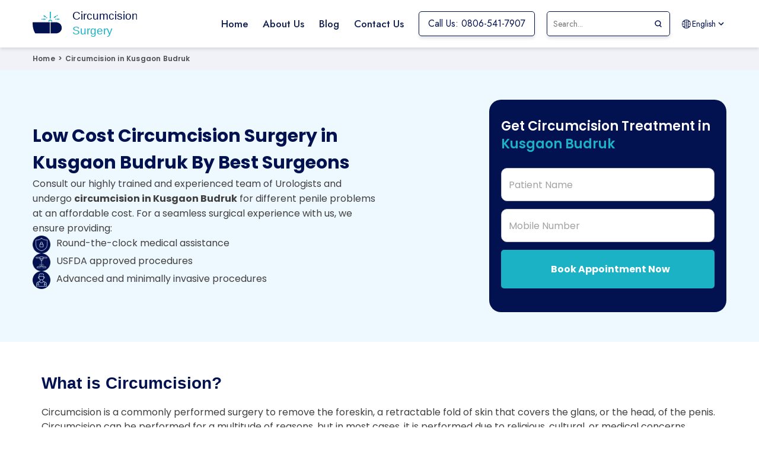

--- FILE ---
content_type: text/html; charset=UTF-8
request_url: https://www.circumcisionsurgery.co.in/kusgaon-budruk/
body_size: 26628
content:
<!doctype html><html lang="en"><head><link rel="preconnect" href="https://fonts.googleapis.com" crossorigin><link rel="dns-prefetch" href="https://fonts.googleapis.com" crossorigin><link rel="preconnect" href="https://www.googletagmanager.com" crossorigin><link rel="dns-prefetch" href="https://www.googletagmanager.com" crossorigin><link rel="preconnect" href="https://cdn.jsdelivr.net" crossorigin><link rel="dns-prefetch" href="https://cdn.jsdelivr.net" crossorigin><meta charset="UTF-8"><meta name="viewport" content="width=device-width, initial-scale=1"><meta http-equiv="Content-Type" content="text/html;charset=UTF-8"><link href="https://www.circumcisionsurgery.co.in/kusgaon-budruk/" rel="alternate" hreflang="en-in"><link href="https://www.circumcisionsurgery.co.in/hi/kusgaon-budruk/" rel="alternate" hreflang="hi-in">  <!-- Optimized with WP Meteor v3.2.0 - https://wordpress.org/plugins/wp-meteor/ --><script data-wpmeteor-nooptimize="true" >var _wpmeteor={"rdelay":86400000,"preload":true,"elementor-animations":true,"elementor-pp":true,"v":"3.2.0","rest_url":"https:\/\/www.circumcisionsurgery.co.in\/wp-json\/"};(()=>{try{new MutationObserver(function(){}),new PerformanceObserver(function(){}),Object.assign({},{}),document.fonts.ready.then(function(){})}catch{t="wpmeteordisable=1",i=document.location.href,i.match(/[?&]wpmeteordisable/)||(o="",i.indexOf("?")==-1?i.indexOf("#")==-1?o=i+"?"+t:o=i.replace("#","?"+t+"#"):i.indexOf("#")==-1?o=i+"&"+t:o=i.replace("#","&"+t+"#"),document.location.href=o)}var t,i,o;})();

</script><script data-wpmeteor-nooptimize="true" >(()=>{var T=class{constructor(){this.l=[]}emit(e,r=null){this.l[e]&&this.l[e].forEach(n=>n(r))}on(e,r){this.l[e]||=[],this.l[e].push(r)}off(e,r){this.l[e]=(this.l[e]||[]).filter(n=>n!==r)}};var h=new T;var Oe=()=>Math.round(performance.now())/1e3;var xe={};((t,e)=>{try{let r=Object.defineProperty({},e,{get:function(){return xe[e]=!0}});t.addEventListener(e,null,r),t.removeEventListener(e,null,r)}catch{}})(window,"passive");var le=xe;var Ae=window,J=document,de="addEventListener",pe="removeEventListener",V="removeAttribute",Y="getAttribute",bt="setAttribute",_e="DOMContentLoaded",ke=["mouseover","keydown","touchmove","touchend","wheel"],Ne=["mouseover","mouseout","touchstart","touchmove","touchend","click"],U="data-wpmeteor-";var R=class{init(){let e=!1,r=!1,n=a=>{e||(e=!0,ke.forEach(l=>J.body[pe](l,n,le)),clearTimeout(r),h.emit("fi"))},s=a=>{let l=new MouseEvent("click",{view:a.view,bubbles:!0,cancelable:!0});return Object.defineProperty(l,"target",{writable:!1,value:a.target}),l};h.on("i",()=>{e||n()});let o=[],d=a=>{a.target&&"dispatchEvent"in a.target&&(a.type==="click"?(a.preventDefault(),a.stopPropagation(),o.push(s(a))):a.type!=="touchmove"&&o.push(a),a.target[bt](U+a.type,!0))};h.on("l",()=>{Ne.forEach(x=>Ae[pe](x,d));let a;for(;a=o.shift();){var l=a.target;l[Y](U+"touchstart")&&l[Y](U+"touchend")&&!l[Y](U+"click")?(l[Y](U+"touchmove")||(l[V](U+"touchmove"),o.push(s(a))),l[V](U+"touchstart"),l[V](U+"touchend")):l[V](U+a.type),l.dispatchEvent(a)}});let i=()=>{ke.forEach(a=>J.body[de](a,n,le)),Ne.forEach(a=>Ae[de](a,d)),J[pe](_e,i)};J[de](_e,i)}};var Te=document,$=Te.createElement("span");$.setAttribute("id","elementor-device-mode");$.setAttribute("class","elementor-screen-only");var Lt=!1,Re=()=>(Lt||Te.body.appendChild($),getComputedStyle($,":after").content.replace(/"/g,""));var X=window,He=document,Me=He.documentElement;var qe="getAttribute",Fe="setAttribute",Pe=t=>t[qe]("class")||"",Ie=(t,e)=>t[Fe]("class",e),We=()=>{window.addEventListener("load",function(){let t=Re(),e=Math.max(Me.clientWidth||0,X.innerWidth||0),r=Math.max(Me.clientHeight||0,X.innerHeight||0),n=["_animation_"+t,"animation_"+t,"_animation","_animation","animation"];Array.from(He.querySelectorAll(".elementor-invisible")).forEach(s=>{let o=s.getBoundingClientRect();if(o.top+X.scrollY<=r&&o.left+X.scrollX<e)try{let i=JSON.parse(s[qe]("data-settings"));if(i.trigger_source)return;let a=i._animation_delay||i.animation_delay||0,l,x;for(var d=0;d<n.length;d++)if(i[n[d]]){x=n[d],l=i[x];break}if(l){let Se=Pe(s),Et=l==="none"?Se:Se+" animated "+l,yt=setTimeout(()=>{Ie(s,Et.replace(/\belementor-invisible\b/,"")),n.forEach(wt=>delete i[wt]),s[Fe]("data-settings",JSON.stringify(i))},a);h.on("fi",()=>{clearTimeout(yt),Ie(s,Pe(s).replace(new RegExp("\b"+l+"\b"),""))})}}catch(i){console.error(i)}})})};var ue=document,ze="getAttribute",Dt="setAttribute",fe="querySelectorAll",je="data-in-mega_smartmenus",Qe=()=>{let t=ue.createElement("div");t.innerHTML='<span class="sub-arrow --wp-meteor"><i class="fa" aria-hidden="true"></i></span>';let e=t.firstChild,r=n=>{let s=[];for(;n=n.previousElementSibling;)s.push(n);return s};ue.addEventListener("DOMContentLoaded",function(){Array.from(ue[fe](".pp-advanced-menu ul")).forEach(n=>{if(n[ze](je))return;(n[ze]("class")||"").match(/\bmega-menu\b/)&&n[fe]("ul").forEach(d=>{d[Dt](je,!0)});let s=r(n),o=s.filter(d=>d).filter(d=>d.tagName==="A").pop();if(o||(o=s.map(d=>Array.from(d[fe]("a"))).filter(d=>d).flat().pop()),o){let d=e.cloneNode(!0);o.appendChild(d),new MutationObserver(a=>{a.forEach(({addedNodes:l})=>{l.forEach(x=>{if(x.nodeType===1&&x.tagName==="SPAN")try{o.removeChild(d)}catch{}})})}).observe(o,{childList:!0})}})})};var v="DOMContentLoaded",b="readystatechange",G="message";var j="SCRIPT",Gt=()=>{},_=console.error,u="data-wpmeteor-",w=Object.defineProperty,Le=Object.defineProperties,De="javascript/blocked",it=/^(text\/javascript|module)$/i,at="requestAnimationFrame",ct="requestIdleCallback",se="setTimeout",p=window,c=document,L="addEventListener",oe="removeEventListener",f="getAttribute",P="setAttribute",Z="removeAttribute",B="hasAttribute",m="load",ie="error",Q=p.constructor.name+"::",K=c.constructor.name+"::",lt=function(t,e){e=e||p;for(var r=0;r<this.length;r++)t.call(e,this[r],r,this)};"NodeList"in p&&!NodeList.prototype.forEach&&(NodeList.prototype.forEach=lt);"HTMLCollection"in p&&!HTMLCollection.prototype.forEach&&(HTMLCollection.prototype.forEach=lt);_wpmeteor["elementor-animations"]&&We();_wpmeteor["elementor-pp"]&&Qe();var y=[],A=[],Ke=window.innerHeight||document.documentElement.clientHeight,Je=window.innerWidth||document.documentElement.clientWidth,ee=!1,N=[],g={},dt=!1,Ge=!1,Bt=0,te=c.visibilityState==="visible"?p[at]:p[se],pt=p[ct]||te;c[L]("visibilitychange",()=>{te=c.visibilityState==="visible"?p[at]:p[se],pt=p[ct]||te});var E=p[se],re,M=["src","async","defer","type","integrity"],H=Object,q="definePropert";H[q+"y"]=(t,e,r)=>t===p&&["jQuery","onload"].indexOf(e)>=0||(t===c||t===c.body)&&["readyState","write","writeln","on"+b].indexOf(e)>=0?(["on"+b,"on"+m].indexOf(e)&&r.set&&(g["on"+b]=g["on"+b]||[],g["on"+b].push(r.set)),t):t instanceof HTMLScriptElement&&M.indexOf(e)>=0?(t[e+"Getters"]||(t[e+"Getters"]=[],t[e+"Setters"]=[],w(t,e,{set(n){t[e+"Setters"].forEach(s=>s.call(t,n))},get(){return t[e+"Getters"].slice(-1)[0]()}})),r.get&&t[e+"Getters"].push(r.get),r.set&&t[e+"Setters"].push(r.set),t):w(t,e,r);H[q+"ies"]=(t,e)=>{for(let r in e)H[q+"y"](t,r,e[r]);return t};var I,me,S=c[L].bind(c),ut=c[oe].bind(c),O=p[L].bind(p),ae=p[oe].bind(p);typeof EventTarget<"u"&&(I=EventTarget.prototype.addEventListener,me=EventTarget.prototype.removeEventListener,S=I.bind(c),ut=me.bind(c),O=I.bind(p),ae=me.bind(p));var C=c.createElement.bind(c),ce=c.__proto__.__lookupGetter__("readyState").bind(c),Ve="loading";w(c,"readyState",{get(){return Ve},set(t){return Ve=t}});var Ye=t=>N.filter(([e,,r],n)=>{if(!(t.indexOf(e.type)<0)){r||(r=e.target);try{let s=r.constructor.name+"::"+e.type;for(let o=0;o<g[s].length;o++)if(g[s][o]){let d=s+"::"+n+"::"+o;if(!he[d])return!0}}catch{}}}).length,F,he={},W=t=>{N.forEach(([e,r,n],s)=>{if(!(t.indexOf(e.type)<0)){n||(n=e.target);try{let o=n.constructor.name+"::"+e.type;if((g[o]||[]).length)for(let d=0;d<g[o].length;d++){let i=g[o][d];if(i){let a=o+"::"+s+"::"+d;if(!he[a]){he[a]=!0,c.readyState=r,F=o;try{Bt++,!i.prototype||i.prototype.constructor===i?i.bind(n)(e):i(e)}catch(l){_(l,i)}F=null}}}}catch(o){_(o)}}})};S(v,t=>{N.push([t,ce(),c])});S(b,t=>{N.push([t,ce(),c])});O(v,t=>{N.push([t,ce(),p])});O(m,t=>{N.push([t,ce(),p]),k||W([v,b,G,m])});var ft=t=>{N.push([t,c.readyState,p])},Ut=()=>{ae(G,ft),(g[Q+"message"]||[]).forEach(t=>{O(G,t)})};O(G,ft);h.on("fi",c.dispatchEvent.bind(c,new CustomEvent("fi")));h.on("fi",()=>{Ge=!0,k=!0,ht(),c.readyState="loading",E(D)});var mt=()=>{dt=!0,Ge&&!k&&(c.readyState="loading",E(D)),ae(m,mt)};O(m,mt);_wpmeteor.rdelay>=0&&new R().init(_wpmeteor.rdelay);var ve=1,$e=()=>{--ve||E(h.emit.bind(h,"l"))};var k=!1,D=()=>{let t=y.shift();if(t)t[f](u+"src")?t[B](u+"async")?(ve++,ge(t,$e),E(D)):ge(t,E.bind(null,D)):(t.origtype==De&&ge(t),E(D));else if(Ye([v,b,G]))W([v,b,G]),E(D);else if(Ge&&dt)if(Ye([m,G]))W([m,G]),E(D);else if(ve>1)pt(D);else if(A.length){for(;A.length;)y.push(A.shift());ht(),E(D)}else{if(p.RocketLazyLoadScripts)try{RocketLazyLoadScripts.run()}catch(e){_(e)}c.readyState="complete",Ut(),k=!1,ee=!0,p[se]($e)}else k=!1},Ee=t=>{let e=C(j),r=t.attributes;for(var n=r.length-1;n>=0;n--)e[P](r[n].name,r[n].value);let s=t[f](u+"type");return s?e.type=s:e.type="text/javascript",(t.textContent||"").match(/^\s*class RocketLazyLoadScripts/)?e.textContent=t.textContent.replace(/^\s*class\s*RocketLazyLoadScripts/,"window.RocketLazyLoadScripts=class").replace("RocketLazyLoadScripts.run();",""):e.textContent=t.textContent,["after","type","src","async","defer"].forEach(o=>e[Z](u+o)),e},Xe=(t,e)=>{let r=t.parentNode;if(r){if((r.nodeType===11?C(r.host.tagName):C(r.tagName)).appendChild(r.replaceChild(e,t)),!r.isConnected){_("Parent for",t," is not part of the DOM");return}return t}_("No parent for",t)},ge=(t,e)=>{let r=t[f](u+"src");if(r){let n=Ee(t),s=I?I.bind(n):n[L].bind(n);t.getEventListeners&&t.getEventListeners().forEach(([i,a])=>{s(i,a)}),e&&(s(m,e),s(ie,e)),n.src=r;let o=Xe(t,n),d=n[f]("type");(!o||t[B]("nomodule")||d&&!it.test(d))&&e&&e()}else t.origtype===De?Xe(t,Ee(t)):e&&e()},Be=(t,e)=>{let r=(g[t]||[]).indexOf(e);if(r>=0)return g[t][r]=void 0,!0},Ze=(t,e,...r)=>{if("HTMLDocument::"+v==F&&t===v&&!e.toString().match(/jQueryMock/)){h.on("l",c.addEventListener.bind(c,t,e,...r));return}if(e&&(t===v||t===b)){let n=K+t;g[n]=g[n]||[],g[n].push(e),ee&&W([t]);return}return S(t,e,...r)},et=(t,e)=>{if(t===v){let r=K+t;Be(r,e)}return ut(t,e)};Le(c,{[L]:{get(){return Ze},set(){return Ze}},[oe]:{get(){return et},set(){return et}}});var tt={},ye=t=>{if(t)try{t.match(/^\/\/\w+/)&&(t=c.location.protocol+t);let e=new URL(t),r=e.origin;if(r&&!tt[r]&&c.location.host!==e.host){let n=C("link");n.rel="preconnect",n.href=r,c.head.appendChild(n),tt[r]=!0}}catch{}},z={},gt=(t,e,r,n)=>{var s=C("link");s.rel=e?"modulepre"+m:"pre"+m,s.as="script",r&&s[P]("crossorigin",r),s.href=t,n.appendChild(s),z[t]=!0},ht=()=>{if(_wpmeteor.preload&&y.length){let t=c.createDocumentFragment();y.forEach(e=>{let r=e[f](u+"src");r&&!z[r]&&!e[f](u+"integrity")&&!e[B]("nomodule")&&gt(r,e[f](u+"type")=="module",e[B]("crossorigin")&&e[f]("crossorigin"),t)}),te(c.head.appendChild.bind(c.head,t))}};S(v,()=>{let t=[...y];y.splice(0,y.length),[...c.querySelectorAll("script["+u+"after]"),...t].forEach(e=>{if(ne.some(n=>n===e))return;let r=e.__lookupGetter__("type").bind(e);w(e,"origtype",{get(){return r()}}),(e[f](u+"src")||"").match(/\/gtm.js\?/)?A.push(e):e[B](u+"async")?A.unshift(e):y.push(e),ne.push(e)})});var we=function(...t){let e=C(...t);if(t[0].toUpperCase()!==j||!k)return e;let r=e[P].bind(e),n=e[f].bind(e),s=e[B].bind(e);r(u+"after","REORDER"),r(u+"type","text/javascript"),e.type=De;let o=[];e.getEventListeners=()=>o,H[q+"ies"](e,{onload:{set(i){o.push([m,i])}},onerror:{set(i){o.push([ie,i])}}}),M.forEach(i=>{let a=e.__lookupGetter__(i).bind(e);H[q+"y"](e,i,{set(l){return l?e[P](u+i,l):e[Z](u+i)},get(){return e[f](u+i)}}),w(e,"orig"+i,{get(){return a()}})}),e[L]=function(i,a){o.push([i,a])},e[P]=function(i,a){if(M.indexOf(i)>=0)return a?r(u+i,a):e[Z](u+i);r(i,a)},e[f]=function(i){return M.indexOf(i)>=0?n(u+i):n(i)},e[B]=function(i){return M.indexOf(i)>=0?s(u+i):s(i)};let d=e.attributes;return w(e,"attributes",{get(){return[...d].filter(a=>a.name!=="type"&&a.name!==u+"after").map(a=>({name:a.name.match(new RegExp(u))?a.name.replace(u,""):a.name,value:a.value}))}}),e};Object.defineProperty(c,"createElement",{set(t){t!==we&&(re=t)},get(){return re||we}});var ne=[],Ue=new MutationObserver(t=>{k&&t.forEach(({addedNodes:e,target:r})=>{e.forEach(n=>{if(n.nodeType===1)if(j===n.tagName)if(n[f](u+"after")==="REORDER"&&(!n[f](u+"type")||it.test(n[f](u+"type")))){let s=n[f](u+"src");ne.filter(o=>o===n).length&&_("Inserted twice",n),n.parentNode?(ne.push(n),(s||"").match(/\/gtm.js\?/)?(A.push(n),ye(s)):n[B](u+"async")?(A.unshift(n),ye(s)):(s&&y.length&&!n[f](u+"integrity")&&!n[B]("nomodule")&&!z[s]&&y.length&&(Gt(Oe(),"pre preload",y.length),gt(s,n[f](u+"type")=="module",n[B]("crossorigin")&&n[f]("crossorigin"),c.head)),y.push(n))):(n.addEventListener(m,o=>o.target.parentNode.removeChild(o.target)),n.addEventListener(ie,o=>o.target.parentNode.removeChild(o.target)),r.appendChild(n))}else h.emit("s",n.src);else n.tagName==="LINK"&&n[f]("as")==="script"&&(z[n[f]("href")]=!0)})})}),vt={childList:!0,subtree:!0,attributes:!0,attributeOldValue:!0};Ue.observe(c.documentElement,vt);var Ct=HTMLElement.prototype.attachShadow;HTMLElement.prototype.attachShadow=function(t){let e=Ct.call(this,t);return t.mode==="open"&&Ue.observe(e,vt),e};h.on("l",()=>{(!re||re===we)&&(c.createElement=C,Ue.disconnect())});var be=t=>{let e,r;!c.currentScript||!c.currentScript.parentNode?(e=c.body,r=e.lastChild):(r=c.currentScript,e=r.parentNode);try{let n=C("div");n.innerHTML=t,Array.from(n.childNodes).forEach(s=>{s.nodeName===j?e.insertBefore(Ee(s),r):e.insertBefore(s,r)})}catch(n){_(n)}},rt=t=>be(t+`
`);Le(c,{write:{get(){return be},set(t){return be=t}},writeln:{get(){return rt},set(t){return rt=t}}});var nt=(t,e,...r)=>{if("Window::"+v==F&&t===v&&!e.toString().match(/jQueryMock/)){h.on("l",p.addEventListener.bind(p,t,e,...r));return}if("Window::"+m==F&&t===m){h.on("l",p.addEventListener.bind(p,t,e,...r));return}if(e&&(t===m||t===v||t===G&&!ee)){let n=t===v?K+t:Q+t;g[n]=g[n]||[],g[n].push(e),ee&&W([t]);return}return O(t,e,...r)},st=(t,e)=>{if(t===m){let r=t===v?K+t:Q+t;Be(r,e)}return ae(t,e)};Le(p,{[L]:{get(){return nt},set(){return nt}},[oe]:{get(){return st},set(){return st}}});var Ce=t=>{let e;return{get(){return e},set(r){return e&&Be(t,r),g[t]=g[t]||[],g[t].push(r),e=r}}};S("wpl",t=>{let{target:e,event:r}=t.detail,n=e==p?c.body:e,s=n[f](u+"on"+r.type);n[Z](u+"on"+r.type),w(r,"target",{value:e}),w(r,"currentTarget",{value:e});let o=new Function(s).bind(e);e.event=r,p[L](m,p[L].bind(p,m,o))});{let t=Ce(Q+m);w(p,"onload",t),S(v,()=>{w(c.body,"onload",t)})}w(c,"onreadystatechange",Ce(K+b));w(p,"onmessage",Ce(Q+G));if(!1)try{}catch(t){}var St=t=>{let r={"4g":1250,"3g":2500,"2g":2500}[(navigator.connection||{}).effectiveType]||0,n=t.getBoundingClientRect(),s={top:-1*Ke-r,left:-1*Je-r,bottom:Ke+r,right:Je+r};return!(n.left>=s.right||n.right<=s.left||n.top>=s.bottom||n.bottom<=s.top)},ot=(t=!0)=>{let e=1,r=-1,n={},s=()=>{r++,--e||E(h.emit.bind(h,"i"),_wpmeteor.rdelay)};Array.from(c.getElementsByTagName("*")).forEach(o=>{let d,i,a;if(o.tagName==="IMG"){let l=o.currentSrc||o.src;l&&!n[l]&&!l.match(/^data:/i)&&((o.loading||"").toLowerCase()!=="lazy"||St(o))&&(d=l)}else if(o.tagName===j)ye(o[f](u+"src"));else if(o.tagName==="LINK"&&o[f]("as")==="script"&&["pre"+m,"modulepre"+m].indexOf(o[f]("rel"))>=0)z[o[f]("href")]=!0;else if((i=p.getComputedStyle(o))&&(a=(i.backgroundImage||"").match(/^url\s*\((.*?)\)/i))&&(a||[]).length){let l=a[0].slice(4,-1).replace(/"/g,"");!n[l]&&!l.match(/^data:/i)&&(d=l)}if(d){n[d]=!0;let l=new Image;t&&(e++,l[L](m,s),l[L](ie,s)),l.src=d}}),c.fonts.ready.then(()=>{s()})};_wpmeteor.rdelay===0?S(v,()=>E(ot.bind(null,!1))):O(m,ot);})();
//0.0.12

</script><script  data-wpmeteor-after="REORDER" type="javascript/blocked" data-wpmeteor-type="text/javascript"  data-wpmeteor-async data-wpmeteor-src="https://www.googletagmanager.com/gtag/js?id=G-J43BFW9FCY"></script> <script  data-wpmeteor-after="REORDER" type="javascript/blocked" data-wpmeteor-type="text/javascript" >window.dataLayer=window.dataLayer||[];function gtag(){dataLayer.push(arguments);}
gtag('js',new Date());gtag('config','G-J43BFW9FCY');</script> <script  data-wpmeteor-after="REORDER" type="javascript/blocked" data-wpmeteor-type="text/javascript"  defer>var siteLanguage="en";var is_popup_opened=false;var exit_popup=false;</script> <meta name='robots' content='index, follow, max-image-preview:large, max-snippet:-1, max-video-preview:-1' /><link media="all" href="https://www.circumcisionsurgery.co.in/wp-content/cache/autoptimize/1/css/autoptimize_19808ff272b883e10a20cd8ccda31173.css" rel="stylesheet"><title>Low Cost Circumcision Surgery in Kusgaon Budruk By Best Surgeons</title><meta name="description" content="Consult with best surgeons for circumcision in Kusgaon Budruk and Know which type of circumcision is suitable for your condition with estimated surgery cost." /><link rel="canonical" href="https://www.circumcisionsurgery.co.in/kusgaon-budruk/" /><meta property="og:locale" content="en_US" /><meta property="og:type" content="article" /><meta property="og:title" content="Low Cost Circumcision Surgery in Kusgaon Budruk By Best Surgeons" /><meta property="og:description" content="Consult with best surgeons for circumcision in Kusgaon Budruk and Know which type of circumcision is suitable for your condition with estimated surgery cost." /><meta property="og:url" content="https://www.circumcisionsurgery.co.in/kusgaon-budruk/" /><meta property="og:site_name" content="Circumcision Surgery" /><meta property="article:modified_time" content="2025-06-13T05:16:31+00:00" /><meta name="twitter:card" content="summary_large_image" /> <script type="application/ld+json" class="yoast-schema-graph">{"@context":"https://schema.org","@graph":[{"@type":"WebPage","@id":"https://www.circumcisionsurgery.co.in/kusgaon-budruk/","url":"https://www.circumcisionsurgery.co.in/kusgaon-budruk/","name":"Low Cost Circumcision Surgery in Kusgaon Budruk By Best Surgeons","isPartOf":{"@id":"https://www.circumcisionsurgery.co.in/#website"},"datePublished":"2023-06-16T05:15:57+00:00","dateModified":"2025-06-13T05:16:31+00:00","description":"Consult with best surgeons for circumcision in Kusgaon Budruk and Know which type of circumcision is suitable for your condition with estimated surgery cost.","breadcrumb":{"@id":"https://www.circumcisionsurgery.co.in/kusgaon-budruk/#breadcrumb"},"inLanguage":"en-US","potentialAction":[{"@type":"ReadAction","target":["https://www.circumcisionsurgery.co.in/kusgaon-budruk/"]}]},{"@type":"BreadcrumbList","@id":"https://www.circumcisionsurgery.co.in/kusgaon-budruk/#breadcrumb","itemListElement":[{"@type":"ListItem","position":1,"name":"Home","item":"https://www.circumcisionsurgery.co.in/"},{"@type":"ListItem","position":2,"name":"Circumcision in Kusgaon Budruk"}]},{"@type":"WebSite","@id":"https://www.circumcisionsurgery.co.in/#website","url":"https://www.circumcisionsurgery.co.in/","name":"Circumcision Surgery","description":"15+ Years Experienced Surgeon","publisher":{"@id":"https://www.circumcisionsurgery.co.in/#organization"},"potentialAction":[{"@type":"SearchAction","target":{"@type":"EntryPoint","urlTemplate":"https://www.circumcisionsurgery.co.in/?s={search_term_string}"},"query-input":"required name=search_term_string"}],"inLanguage":"en-US"},{"@type":"Organization","@id":"https://www.circumcisionsurgery.co.in/#organization","name":"Circumcision Surgery","url":"https://www.circumcisionsurgery.co.in/","logo":{"@type":"ImageObject","inLanguage":"en-US","@id":"https://www.circumcisionsurgery.co.in/#/schema/logo/image/","url":"https://www.circumcisionsurgery.co.in/wp-content/uploads/2023/06/circumcision-surgery-2.svg","contentUrl":"https://www.circumcisionsurgery.co.in/wp-content/uploads/2023/06/circumcision-surgery-2.svg","width":177,"height":60,"caption":"Circumcision Surgery"},"image":{"@id":"https://www.circumcisionsurgery.co.in/#/schema/logo/image/"}}]}</script> <link rel='dns-prefetch' href='//cdn.jsdelivr.net' /><link rel='dns-prefetch' href='//fonts.googleapis.com' /><link rel='dns-prefetch' href='//cdnjs.cloudflare.com' /><link rel="alternate" type="application/rss+xml" title="Circumcision Surgery &raquo; Feed" href="https://www.circumcisionsurgery.co.in/feed/" /><link rel="alternate" type="application/rss+xml" title="Circumcision Surgery &raquo; Comments Feed" href="https://www.circumcisionsurgery.co.in/comments/feed/" /> <script  data-wpmeteor-after="REORDER" type="javascript/blocked" data-wpmeteor-type="text/javascript" >window._wpemojiSettings={"baseUrl":"https:\/\/s.w.org\/images\/core\/emoji\/14.0.0\/72x72\/","ext":".png","svgUrl":"https:\/\/s.w.org\/images\/core\/emoji\/14.0.0\/svg\/","svgExt":".svg","source":{"concatemoji":"https:\/\/www.circumcisionsurgery.co.in\/wp-includes\/js\/wp-emoji-release.min.js?ver=6.2.2"}};
/*! This file is auto-generated */
!function(e,a,t){var n,r,o,i=a.createElement("canvas"),p=i.getContext&&i.getContext("2d");function s(e,t){p.clearRect(0,0,i.width,i.height),p.fillText(e,0,0);e=i.toDataURL();return p.clearRect(0,0,i.width,i.height),p.fillText(t,0,0),e===i.toDataURL()}function c(e){var t=a.createElement("script");t.src=e,t.defer=t.type="text/javascript",a.getElementsByTagName("head")[0].appendChild(t)}for(o=Array("flag","emoji"),t.supports={everything:!0,everythingExceptFlag:!0},r=0;r<o.length;r++)t.supports[o[r]]=function(e){if(p&&p.fillText)switch(p.textBaseline="top",p.font="600 32px Arial",e){case"flag":return s("\ud83c\udff3\ufe0f\u200d\u26a7\ufe0f","\ud83c\udff3\ufe0f\u200b\u26a7\ufe0f")?!1:!s("\ud83c\uddfa\ud83c\uddf3","\ud83c\uddfa\u200b\ud83c\uddf3")&&!s("\ud83c\udff4\udb40\udc67\udb40\udc62\udb40\udc65\udb40\udc6e\udb40\udc67\udb40\udc7f","\ud83c\udff4\u200b\udb40\udc67\u200b\udb40\udc62\u200b\udb40\udc65\u200b\udb40\udc6e\u200b\udb40\udc67\u200b\udb40\udc7f");case"emoji":return!s("\ud83e\udef1\ud83c\udffb\u200d\ud83e\udef2\ud83c\udfff","\ud83e\udef1\ud83c\udffb\u200b\ud83e\udef2\ud83c\udfff")}return!1}(o[r]),t.supports.everything=t.supports.everything&&t.supports[o[r]],"flag"!==o[r]&&(t.supports.everythingExceptFlag=t.supports.everythingExceptFlag&&t.supports[o[r]]);t.supports.everythingExceptFlag=t.supports.everythingExceptFlag&&!t.supports.flag,t.DOMReady=!1,t.readyCallback=function(){t.DOMReady=!0},t.supports.everything||(n=function(){t.readyCallback()},a.addEventListener?(a.addEventListener("DOMContentLoaded",n,!1),e.addEventListener("load",n,!1)):(e.attachEvent("onload",n),a.attachEvent("onreadystatechange",function(){"complete"===a.readyState&&t.readyCallback()})),(e=t.source||{}).concatemoji?c(e.concatemoji):e.wpemoji&&e.twemoji&&(c(e.twemoji),c(e.wpemoji)))}(window,document,window._wpemojiSettings);</script> <link rel='stylesheet' id='cww-portfolio-fonts-css' href='https://fonts.googleapis.com/css?family=Jost%3Aital%2Cwght%400%2C400%3B0%2C500%3B1%2C600%26display%3Dswap%7CPoppins%3Awght%400%2C400%3B0%2C500%3B1%2C600%3B2%2C700%3B3%2C800%26display%3Dswap&#038;subset=latin%2Clatin-ext' media='all' /><link rel='stylesheet' id='slick-css-css' href='https://cdn.jsdelivr.net/npm/slick-carousel@1.8.1/slick/slick.css?ver=6.2.2' media='all' /><link rel='stylesheet' id='slick-theme-css-css' href='https://cdnjs.cloudflare.com/ajax/libs/slick-carousel/1.8.1/slick-theme.css?ver=6.2.2' media='print' onload="this.onload=null;this.media='all'" /> <script id='wpp-json' type="application/json">{"sampling_active":0,"sampling_rate":100,"ajax_url":"https:\/\/www.circumcisionsurgery.co.in\/wp-json\/wordpress-popular-posts\/v1\/popular-posts","api_url":"https:\/\/www.circumcisionsurgery.co.in\/wp-json\/wordpress-popular-posts","ID":17756,"token":"d17ca4a033","lang":0,"debug":1}</script> <script  data-wpmeteor-after="REORDER" type="javascript/blocked" data-wpmeteor-type="text/javascript"  data-wpmeteor-src='https://www.circumcisionsurgery.co.in/wp-includes/js/jquery/jquery.min.js?ver=3.6.4' id='jquery-core-js'></script> <link rel="https://api.w.org/" href="https://www.circumcisionsurgery.co.in/wp-json/" /><link rel="alternate" type="application/json" href="https://www.circumcisionsurgery.co.in/wp-json/wp/v2/pages/17756" /><link rel="EditURI" type="application/rsd+xml" title="RSD" href="https://www.circumcisionsurgery.co.in/xmlrpc.php?rsd" /><link rel="wlwmanifest" type="application/wlwmanifest+xml" href="https://www.circumcisionsurgery.co.in/wp-includes/wlwmanifest.xml" /><meta name="generator" content="WordPress 6.2.2" /><link rel='shortlink' href='https://www.circumcisionsurgery.co.in/?p=17756' /><link rel="alternate" type="application/json+oembed" href="https://www.circumcisionsurgery.co.in/wp-json/oembed/1.0/embed?url=https%3A%2F%2Fwww.circumcisionsurgery.co.in%2Fkusgaon-budruk%2F" /><link rel="alternate" type="text/xml+oembed" href="https://www.circumcisionsurgery.co.in/wp-json/oembed/1.0/embed?url=https%3A%2F%2Fwww.circumcisionsurgery.co.in%2Fkusgaon-budruk%2F&#038;format=xml" /><link rel="icon" href="https://www.circumcisionsurgery.co.in/wp-content/uploads/2023/06/cs-favicon-150x150.png" sizes="32x32" /><link rel="icon" href="https://www.circumcisionsurgery.co.in/wp-content/uploads/2023/06/cs-favicon-300x300.png" sizes="192x192" /><link rel="apple-touch-icon" href="https://www.circumcisionsurgery.co.in/wp-content/uploads/2023/06/cs-favicon-300x300.png" /><meta name="msapplication-TileImage" content="https://www.circumcisionsurgery.co.in/wp-content/uploads/2023/06/cs-favicon-300x300.png" /></head><body class="page-template page-template-citypage page-template-citypage-php page page-id-17756 wp-custom-logo"> <input type="hidden" id="formpagetype" value="city-page"><input type="hidden" id="formpagelanguage" value="en"> <svg xmlns="http://www.w3.org/2000/svg" viewBox="0 0 0 0" width="0" height="0" focusable="false" role="none" style="visibility: hidden; position: absolute; left: -9999px; overflow: hidden;" ><defs><filter id="wp-duotone-dark-grayscale"><feColorMatrix color-interpolation-filters="sRGB" type="matrix" values=" .299 .587 .114 0 0 .299 .587 .114 0 0 .299 .587 .114 0 0 .299 .587 .114 0 0 " /><feComponentTransfer color-interpolation-filters="sRGB" ><feFuncR type="table" tableValues="0 0.49803921568627" /><feFuncG type="table" tableValues="0 0.49803921568627" /><feFuncB type="table" tableValues="0 0.49803921568627" /><feFuncA type="table" tableValues="1 1" /></feComponentTransfer><feComposite in2="SourceGraphic" operator="in" /></filter></defs></svg><svg xmlns="http://www.w3.org/2000/svg" viewBox="0 0 0 0" width="0" height="0" focusable="false" role="none" style="visibility: hidden; position: absolute; left: -9999px; overflow: hidden;" ><defs><filter id="wp-duotone-grayscale"><feColorMatrix color-interpolation-filters="sRGB" type="matrix" values=" .299 .587 .114 0 0 .299 .587 .114 0 0 .299 .587 .114 0 0 .299 .587 .114 0 0 " /><feComponentTransfer color-interpolation-filters="sRGB" ><feFuncR type="table" tableValues="0 1" /><feFuncG type="table" tableValues="0 1" /><feFuncB type="table" tableValues="0 1" /><feFuncA type="table" tableValues="1 1" /></feComponentTransfer><feComposite in2="SourceGraphic" operator="in" /></filter></defs></svg><svg xmlns="http://www.w3.org/2000/svg" viewBox="0 0 0 0" width="0" height="0" focusable="false" role="none" style="visibility: hidden; position: absolute; left: -9999px; overflow: hidden;" ><defs><filter id="wp-duotone-purple-yellow"><feColorMatrix color-interpolation-filters="sRGB" type="matrix" values=" .299 .587 .114 0 0 .299 .587 .114 0 0 .299 .587 .114 0 0 .299 .587 .114 0 0 " /><feComponentTransfer color-interpolation-filters="sRGB" ><feFuncR type="table" tableValues="0.54901960784314 0.98823529411765" /><feFuncG type="table" tableValues="0 1" /><feFuncB type="table" tableValues="0.71764705882353 0.25490196078431" /><feFuncA type="table" tableValues="1 1" /></feComponentTransfer><feComposite in2="SourceGraphic" operator="in" /></filter></defs></svg><svg xmlns="http://www.w3.org/2000/svg" viewBox="0 0 0 0" width="0" height="0" focusable="false" role="none" style="visibility: hidden; position: absolute; left: -9999px; overflow: hidden;" ><defs><filter id="wp-duotone-blue-red"><feColorMatrix color-interpolation-filters="sRGB" type="matrix" values=" .299 .587 .114 0 0 .299 .587 .114 0 0 .299 .587 .114 0 0 .299 .587 .114 0 0 " /><feComponentTransfer color-interpolation-filters="sRGB" ><feFuncR type="table" tableValues="0 1" /><feFuncG type="table" tableValues="0 0.27843137254902" /><feFuncB type="table" tableValues="0.5921568627451 0.27843137254902" /><feFuncA type="table" tableValues="1 1" /></feComponentTransfer><feComposite in2="SourceGraphic" operator="in" /></filter></defs></svg><svg xmlns="http://www.w3.org/2000/svg" viewBox="0 0 0 0" width="0" height="0" focusable="false" role="none" style="visibility: hidden; position: absolute; left: -9999px; overflow: hidden;" ><defs><filter id="wp-duotone-midnight"><feColorMatrix color-interpolation-filters="sRGB" type="matrix" values=" .299 .587 .114 0 0 .299 .587 .114 0 0 .299 .587 .114 0 0 .299 .587 .114 0 0 " /><feComponentTransfer color-interpolation-filters="sRGB" ><feFuncR type="table" tableValues="0 0" /><feFuncG type="table" tableValues="0 0.64705882352941" /><feFuncB type="table" tableValues="0 1" /><feFuncA type="table" tableValues="1 1" /></feComponentTransfer><feComposite in2="SourceGraphic" operator="in" /></filter></defs></svg><svg xmlns="http://www.w3.org/2000/svg" viewBox="0 0 0 0" width="0" height="0" focusable="false" role="none" style="visibility: hidden; position: absolute; left: -9999px; overflow: hidden;" ><defs><filter id="wp-duotone-magenta-yellow"><feColorMatrix color-interpolation-filters="sRGB" type="matrix" values=" .299 .587 .114 0 0 .299 .587 .114 0 0 .299 .587 .114 0 0 .299 .587 .114 0 0 " /><feComponentTransfer color-interpolation-filters="sRGB" ><feFuncR type="table" tableValues="0.78039215686275 1" /><feFuncG type="table" tableValues="0 0.94901960784314" /><feFuncB type="table" tableValues="0.35294117647059 0.47058823529412" /><feFuncA type="table" tableValues="1 1" /></feComponentTransfer><feComposite in2="SourceGraphic" operator="in" /></filter></defs></svg><svg xmlns="http://www.w3.org/2000/svg" viewBox="0 0 0 0" width="0" height="0" focusable="false" role="none" style="visibility: hidden; position: absolute; left: -9999px; overflow: hidden;" ><defs><filter id="wp-duotone-purple-green"><feColorMatrix color-interpolation-filters="sRGB" type="matrix" values=" .299 .587 .114 0 0 .299 .587 .114 0 0 .299 .587 .114 0 0 .299 .587 .114 0 0 " /><feComponentTransfer color-interpolation-filters="sRGB" ><feFuncR type="table" tableValues="0.65098039215686 0.40392156862745" /><feFuncG type="table" tableValues="0 1" /><feFuncB type="table" tableValues="0.44705882352941 0.4" /><feFuncA type="table" tableValues="1 1" /></feComponentTransfer><feComposite in2="SourceGraphic" operator="in" /></filter></defs></svg><svg xmlns="http://www.w3.org/2000/svg" viewBox="0 0 0 0" width="0" height="0" focusable="false" role="none" style="visibility: hidden; position: absolute; left: -9999px; overflow: hidden;" ><defs><filter id="wp-duotone-blue-orange"><feColorMatrix color-interpolation-filters="sRGB" type="matrix" values=" .299 .587 .114 0 0 .299 .587 .114 0 0 .299 .587 .114 0 0 .299 .587 .114 0 0 " /><feComponentTransfer color-interpolation-filters="sRGB" ><feFuncR type="table" tableValues="0.098039215686275 1" /><feFuncG type="table" tableValues="0 0.66274509803922" /><feFuncB type="table" tableValues="0.84705882352941 0.41960784313725" /><feFuncA type="table" tableValues="1 1" /></feComponentTransfer><feComposite in2="SourceGraphic" operator="in" /></filter></defs></svg><div id="page" class="site"><div class="fixed-bottom-nav-mobile"><div class="bottom-bar-left"> <a href="#fill-the-form" data-ajax="false"><img src="https://www.circumcisionsurgery.co.in/wp-content/themes/cww-portfolio/assets/images/calender-icon.svg"><span>BOOK NOW</span></a></div><div class="bottom-bar-right"> <a href="tel:08065417907" data-ajax="false"><img src="https://www.circumcisionsurgery.co.in/wp-content/themes/cww-portfolio/assets/images/phone-call-icon.svg"><span>CALL US</span></a></div></div><header id="masthead" class="site-header"><div class="container"><div class="cww-flex"><div class="site-branding"> <a href="https://www.circumcisionsurgery.co.in/" class="custom-logo-link" rel="home"><img width="177" height="60" src="https://www.circumcisionsurgery.co.in/wp-content/uploads/2023/06/circumcision-surgery-2.svg" class="custom-logo" alt="Circumcision Surgery" decoding="async" /></a><p class="site-title"><a href="https://www.circumcisionsurgery.co.in/" rel="home">Circumcision Surgery</a></p><p class="site-description">15+ Years Experienced Surgeon</p></div><div class="menu-wrapp"><div id="language-dropdown-desktop" class="mobile-language-dropdown-container"><div class="language-dropdown-container-inner"><div class="lang_select"><div class="global_icon_button"> <span class="lang_icon"><img loading="lazy" alt="globe icon" src="https://www.circumcisionsurgery.co.in/wp-content/themes/cww-portfolio/assets/images/globe.png" height="20px" width="30px"> </span> <span class="active_lang">English</span> <svg class="m-.5" fill="#02114f" version="1.1" width="18" height="18" viewBox="0 0 24 24"><path d="M7.41,8.58L12,13.17L16.59,8.58L18,10L12,16L6,10L7.41,8.58Z"></path></svg></div><div class="lang-dropDownContents-container"><div class="dropDownContents header_dropDown"> <a href="https://www.circumcisionsurgery.co.in/hi/kusgaon-budruk/" class="">हिंदी</a></div></div></div></div></div> <a href="#" id="custom-search-button" class=""><i class="fa fa-search"></i></a> <button class="button is-text" id="mob-toggle-menu-button"><div class="button-inner-wrapper"> <span class="icon menu-icon"></span></div> </button><div class="cww-menu-outer-wrapp cww-flex"><nav id="site-navigation" class="main-navigation"><div class="cww-nav-container"><ul id="primary-menu" class="cww-main-nav"><li id="menu-item-166" class="menu-item menu-item-type-post_type menu-item-object-page menu-item-home menu-item-166"><a href="https://www.circumcisionsurgery.co.in/">Home</a></li><li id="menu-item-168" class="menu-item menu-item-type-post_type menu-item-object-page menu-item-168"><a href="https://www.circumcisionsurgery.co.in/about-us/">About Us</a></li><li id="menu-item-167" class="menu-item menu-item-type-post_type menu-item-object-page menu-item-167"><a href="https://www.circumcisionsurgery.co.in/blog/">Blog</a></li><li id="menu-item-938" class="menu-item menu-item-type-post_type menu-item-object-page menu-item-938"><a href="https://www.circumcisionsurgery.co.in/contact-us/">Contact Us</a></li></ul></div></nav><div class="header-cta-wrapp"> <a href="tel:08065417907"> <span> Call Us: 0806-541-7907 </span> </a></div><div id="search-sidebar-desktop" class="website-search-container"><div class="form-and-body"><form id="website_search_form" class="website-search-form" action="" name="website-search-form" autocomplete="off" autofill="off" role="search"><div class="search-input-container"> <input placeholder="Search..." type="text" name="search_input" id="search_input" required="" /> <svg xmlns="http://www.w3.org/2000/svg" class="svg-icon" style="width: 20px; height: 20px;vertical-align: middle;fill: currentColor;overflow: hidden;" viewBox="0 0 1024 1024" version="1.1"><path d="M821.6576 762.0608l-114.4832-110.1824c42.3936-49.3568 67.7888-111.616 67.7888-180.8384 0-155.4432-131.4816-282.4192-292.4544-282.4192-162.6112 1.4336-293.888 126.976-293.888 282.4192s131.4816 282.4192 292.4544 282.4192c55.9104 0 110.7968-15.5648 158.3104-45.2608l118.784 114.4832c16.9984 16.9984 45.2608 16.9984 63.6928 0 8.8064-7.5776 13.7216-18.6368 13.7216-30.3104-0.2048-11.6736-5.12-22.7328-13.9264-30.3104m-340.5824-87.6544c-115.9168 0-210.5344-90.3168-210.5344-203.3664 0-111.616 94.6176-201.9328 210.5344-201.9328 115.9168 0 210.5344 90.3168 210.5344 203.3664 0 111.616-94.6176 201.9328-210.5344 201.9328" fill="#02114f"/></svg></div></form><div class="search_result_container" style="display:none;"><div class="search_result_container__inner"><div class="searched-list"></div></div></div></div></div><div id="language-dropdown-desktop" class="website-language-dropdown-container"><div class="language-dropdown-container-inner"><div class="lang_select"><div class="global_icon_button "> <span class="lang_icon"><img loading="lazy" alt="globe icon" src="https://www.circumcisionsurgery.co.in/wp-content/themes/cww-portfolio/assets/images/globe.png" height="20px" width="30px"> </span> <span class="active_lang">English</span> <svg class="m-.5" fill="#02114f" version="1.1" width="18" height="18" viewBox="0 0 24 24"><path d="M7.41,8.58L12,13.17L16.59,8.58L18,10L12,16L6,10L7.41,8.58Z"></path></svg></div><div class="lang-dropDownContents-container"><div class="dropDownContents header_dropDown"> <a href="https://www.circumcisionsurgery.co.in/hi/kusgaon-budruk/" class="">हिंदी</a></div></div></div></div></div><div class="menu-last-focus-item"></div></div></div></div></div><div class="container"><div id="search-sidebar-desktop" class="website-search-container mobile-search-container"><div class="form-and-body"><form id="website_search_form" class="website-search-form" action="" name="website-search-form" autocomplete="off" autofill="off" role="search"><div class="search-input-container"> <input placeholder="Search..." type="text" name="search_input" id="search_input" required="" /> <svg xmlns="http://www.w3.org/2000/svg" class="svg-icon" style="width: 20px; height: 20px;vertical-align: middle;fill: currentColor;overflow: hidden;" viewBox="0 0 1024 1024" version="1.1"><path d="M821.6576 762.0608l-114.4832-110.1824c42.3936-49.3568 67.7888-111.616 67.7888-180.8384 0-155.4432-131.4816-282.4192-292.4544-282.4192-162.6112 1.4336-293.888 126.976-293.888 282.4192s131.4816 282.4192 292.4544 282.4192c55.9104 0 110.7968-15.5648 158.3104-45.2608l118.784 114.4832c16.9984 16.9984 45.2608 16.9984 63.6928 0 8.8064-7.5776 13.7216-18.6368 13.7216-30.3104-0.2048-11.6736-5.12-22.7328-13.9264-30.3104m-340.5824-87.6544c-115.9168 0-210.5344-90.3168-210.5344-203.3664 0-111.616 94.6176-201.9328 210.5344-201.9328 115.9168 0 210.5344 90.3168 210.5344 203.3664 0 111.616-94.6176 201.9328-210.5344 201.9328" fill="#02114f"/></svg></div></form><div class="search_result_container" style="display:none;"><div class="search_result_container__inner"><div class="searched-list"></div></div></div></div></div></div></header><div class="breadcrumb-wrapper"><div class="container"><div class="banner-breadcrumb"><div class="breadcrumb-content"> <a class="breadcrumb-text" href="https://www.circumcisionsurgery.co.in"><span>Home</span></a> <span class="breadcrumb-seprator">&gt;</span> <span class="breadcrumb-text" aria-current="page">Circumcision in Kusgaon Budruk</span></div></div></div></div><section id="cww-banner-section" class="cww-main-banner"><div class="container cww-flex"><div class="new-hero-container"><div class="text-container"><h1>Low Cost Circumcision Surgery in Kusgaon Budruk By Best Surgeons</h1><p>Consult our highly trained and experienced team of Urologists and undergo <strong>circumcision in Kusgaon Budruk</strong> for different penile problems at an affordable cost. For a seamless surgical experience with us, we ensure providing:</p><div class="banner-listing"><img src="https://www.circumcisionsurgery.co.in/wp-content/themes/cww-portfolio/assets/images/medical-assistance-icon.webp" alt="Round-the-clock medical assistance"><p>Round-the-clock medical assistance</p></div><div class="banner-listing"><img src="https://www.circumcisionsurgery.co.in/wp-content/themes/cww-portfolio/assets/images/usfda-icon.webp" alt="USFDA approved procedures"><p>USFDA approved procedures</p></div><div class="banner-listing"><img src="https://www.circumcisionsurgery.co.in/wp-content/themes/cww-portfolio/assets/images/doctor-icon-colored.webp" alt="Advanced and minimally invasive procedures"><p>Advanced and minimally invasive procedures</p></div></div><div class="banner-form-wrapper"><div class="form-section"><div class="form-container"><p class="heading">Get Circumcision Treatment in <span>Kusgaon Budruk</span></p><div class="forms"><form autocomplete="off" class="notranslate" name="banner-section-form" data-disable-submit-btn="false" data-show-loader="false"><div style="display:none;"> <input type="hidden" id="dynamic_city" name="dynamic_city" value="Kusgaon Budruk"> <input type="hidden" id="dynamic_disease" name="dynamic_disease" value="Laser Circumcision"> <input type="hidden" id="formpagetype" value="homepage"></div><div><div class="input-item-container" data-input-error="false" data-input-filled="false"> <input type="text" class="" name="banner-section-name" title="Enter Your Name" id="banner-section-name" style="" required> <label for="banner-section-name">Patient Name</label></div><div class="input-error-msg"></div></div><div><div class="input-item-container" data-input-error="false" data-input-filled="false"> <input type="tel" class="" name="banner-section-phone" title="Enter Your Phone" id="banner-section-phone" minlength="10" maxlength="10" style="" required> <label for="banner-section-phone">Mobile Number</label></div><div class="input-error-msg"></div></div> <button type="submit" data-show-loader="false" class="banner-section-button" name="sendBannerFormdata"><div class="loader-spinner"></div><div class="book-text">Book Appointment Now</div> </button><div class="info-message" data-is-error="false"></div></form></div></div></div></div></div></div></section><section id="cww-about-section" class="cww-about-section"><div class="container"><div class="right-wrapp"><div class="desc-wrapp full"><div class="left-content"><h2>What is Circumcision?</h2><p>Circumcision is a commonly performed surgery to remove the foreskin, a retractable fold of skin that covers the glans, or the head, of the penis. Circumcision can be performed for a multitude of reasons, but in most cases, it is performed due to religious, cultural, or medical concerns.</p></div></div></div></div></section><section class="cww-perform-section"><div class="container"><h2>How is a Circumcision Performed? What are its Costs?</h2><p>There are typically three approaches to performing circumcision. While all three methods are considered to be effective and minimally invasive, they vary slightly in procedure and cost:</p><ul><li><h3>Open circumcision</h3><p>Open circumcision, also known as the dorsal slit technique, is the most common approach of performing circumcision. In this procedure, the surgeon makes a longitudinal incision on the top (dorsal) side of the foreskin. The incision is typically made using a scalpel or surgical scissors, and it allows the foreskin to be pulled back and removed. Once the incision is made, the surgeon carefully separates the inner layer of the foreskin from the underlying tissue. This separation allows for the removal of the excess foreskin while leaving the underlying structures intact. The surgeon may then suture the edges of the incision together using dissolvable stitches, which will eventually dissolve on their own. <strong>The cost of open circumcision in Kusgaon Budruk may lie anywhere between Rs. 15,000 to Rs. 25,000.</strong></p></li><li><h3>Laser circumcision</h3><p>Laser circumcision is an advanced technique that utilizes laser technology to perform the removal of the foreskin. In a laser circumcision, the surgeon uses a highly focused beam of light to ablate the tissue around the foreskin in order to cut it with precision. Due to the high temperature of the laser, any blood vessels are immediately cauterized, resulting in minimal and controlled bleeding. <strong>The average cost of a laser circumcision procedure in Kusgaon Budruk can range from Rs. 30,000 to Rs. 35,000.</strong>It is to be noted, however, that depending on several factors, the exact cost of your surgery is likely to vary.</p></li><li><h3>Stapler Circumcision</h3><p>Stapler circumcision, often referred to as circular stapler technique, is another surgical procedure that uses a specially designed medical device called a stapler to remove the foreskin surgically. In a stapler circumcision, the foreskin is pulled over a circular or plastic guide that helps a uniform, circular incision line. The circumcision stapler, which looks similar to a hollow tube, is placed over the guide and the excess tissue is removed by closing the stapler device. The stapler leaves behind a silicone ring on top of the penis to immediately seal the incision and prevent excessive bleeding. The silicone ring will fall off on its own once the wound has healed. <strong>The average cost of a stapler circumcision in Kusgaon Budruk can be approximately Rs. 31,000 to Rs. 35,000.</strong></p></li></ul><p>Our urologists in Kusgaon Budruk mostly leverage laser or stapler circumcision for penile foreskin removal to treat or prevent diseases such as phimosis, paraphimosis, balanitis etc.</p><table><thead><tr><th>Surgery Type</th><th>Open circumcision</th><th>Laser circumcision</th><th>Stapler circumcision</th></tr></thead><tbody><tr><td>Pain</td><td>Painful</td><td>Minimal pain</td><td>Minimal pain</td></tr><tr><td>Cost in Kusgaon Budruk</td><td>Rs.15,000 &#8211; Rs. 25,000</td><td>Rs.30,000 &#8211; Rs. 35,000</td><td>Rs.31,000 &#8211; Rs. 35,000</td></tr><tr><td>Surgery duration</td><td>20-25 minutes</td><td>25-30 minutes</td><td>25-30 minutes</td></tr><tr><td>Recovery</td><td>5-6 weeks</td><td>1-2 weeks</td><td>4-5 weeks</td></tr><tr><td>Abstain from intercourse</td><td>5-6 weeks</td><td>3-4 weeks</td><td>4-5 weeks</td></tr><tr><td>Best suitable for</td><td>Adults</td><td>Children and adults</td><td>Children and adults</td></tr><tr><td>Hospitalisation</td><td>No</td><td>No</td><td>No</td></tr><tr><td>Anesthesia used</td><td>Local anesthesia</td><td>Local anesthesia</td><td>Local anesthesia</td></tr></tbody></table></div></section><section class="doctors"><div class="container"><div class="section-title-wrapp"><h2 style="text-align: center;">Our Surgeon for Circumcision Surgery in Kusgaon Budruk</h2></div><div class="doctor-slider"><div class="doctor-slider--item"><div class="doctor-box"><div class="img"><img src="https://www.circumcisionsurgery.co.in/wp-content/uploads/doctor_images/1761985713713_ban-Icon.png" alt="Dr. Rathi Gopal Omprakash"></div><div class="detail"><p>Dr. Rathi Gopal Omprakash</p><p>MBBS, M.S (General Surgery), D.N.B (Genito-urinary Surgery)</p><p>19 Years Experience Overall</p><div class="btn"><a class="book-btn" href="#fill-the-form">Book Appointment Now</a><a class="call-btn" href="tel:08065417907">Call Us</a></div></div></div></div><div class="doctor-slider--item"><div class="doctor-box"><div class="img"><img src="https://www.circumcisionsurgery.co.in/wp-content/uploads/doctor_images/1758704613097_ban-Icon.png" alt="Dr. Chaudhari Abhishek Vaijanath"></div><div class="detail"><p>Dr. Chaudhari Abhishek Vaijanath</p><p>MBBS, MS-General Surgery</p><p>8 Years Experience Overall</p><div class="btn"><a class="book-btn" href="#fill-the-form">Book Appointment Now</a><a class="call-btn" href="tel:08065417907">Call Us</a></div></div></div></div><div class="doctor-slider--item"><div class="doctor-box"><div class="img"><img src="https://www.circumcisionsurgery.co.in/wp-content/uploads/doctor_images/1682933853454_ban-Icon.png" alt="Dr. Gulhane Parag Vijay"></div><div class="detail"><p>Dr. Gulhane Parag Vijay</p><p>MCH</p><p></p><div class="btn"><a class="book-btn" href="#fill-the-form">Book Appointment Now</a><a class="call-btn" href="tel:08065417907">Call Us</a></div></div></div></div><div class="doctor-slider--item"><div class="doctor-box"><div class="img"><img src="https://www.circumcisionsurgery.co.in/wp-content/uploads/doctor_images/1752557970960_ban-Icon.png" alt="Dr. Amit Manohar Patil"></div><div class="detail"><p>Dr. Amit Manohar Patil</p><p>MBBS, DNB-General Surgery</p><p>26 Years Experience Overall</p><div class="btn"><a class="book-btn" href="#fill-the-form">Book Appointment Now</a><a class="call-btn" href="tel:08065417907">Call Us</a></div></div></div></div><div class="doctor-slider--item"><div class="doctor-box"><div class="img"><img src="https://www.circumcisionsurgery.co.in/wp-content/uploads/doctor_images/PankajWaykole.jpg" alt="Dr. Pankaj Waykole"></div><div class="detail"><p>Dr. Pankaj Waykole</p><p>MBBS, MS - General Surgery</p><p>24 Years Experience Overall</p><div class="btn"><a class="book-btn" href="#fill-the-form">Book Appointment Now</a><a class="call-btn" href="tel:08065417907">Call Us</a></div></div></div></div><div class="doctor-slider--item"><div class="doctor-box"><div class="img"><img src="https://www.circumcisionsurgery.co.in/wp-content/uploads/doctor_images/1753945775549_ban-Icon.png" alt="Dr. Kundan Ashok Kharde"></div><div class="detail"><p>Dr. Kundan Ashok Kharde</p><p>MD - Physician, MS - General Surgery</p><p>19 Years Experience Overall</p><div class="btn"><a class="book-btn" href="#fill-the-form">Book Appointment Now</a><a class="call-btn" href="tel:08065417907">Call Us</a></div></div></div></div><div class="doctor-slider--item"><div class="doctor-box"><div class="img"><img src="https://www.circumcisionsurgery.co.in/wp-content/uploads/doctor_images/1756723718590_ban-Icon.png" alt="Dr. Banasode Sunil Bhairu"></div><div class="detail"><p>Dr. Banasode Sunil Bhairu</p><p>MBBS, MS-General Surgery</p><p>15 Years Experience Overall</p><div class="btn"><a class="book-btn" href="#fill-the-form">Book Appointment Now</a><a class="call-btn" href="tel:08065417907">Call Us</a></div></div></div></div><div class="doctor-slider--item"><div class="doctor-box"><div class="img"><img src="https://www.circumcisionsurgery.co.in/wp-content/uploads/doctor_images/1671532016773_ban-Icon.png" alt="Dr. Parag Nawalkar"></div><div class="detail"><p>Dr. Parag Nawalkar</p><p>MBBS, MS-General Surgery</p><p>15 Years Experience Overall</p><div class="btn"><a class="book-btn" href="#fill-the-form">Book Appointment Now</a><a class="call-btn" href="tel:08065417907">Call Us</a></div></div></div></div><div class="doctor-slider--item"><div class="doctor-box"><div class="img"><img src="https://www.circumcisionsurgery.co.in/wp-content/uploads/doctor_images/1751018858001_ban-Icon.png" alt="Dr. Mahesh Bhausaheb Sinnarkar"></div><div class="detail"><p>Dr. Mahesh Bhausaheb Sinnarkar</p><p>MBBS, MS-General Surgery</p><p>30 Years Experience Overall</p><div class="btn"><a class="book-btn" href="#fill-the-form">Book Appointment Now</a><a class="call-btn" href="tel:08065417907">Call Us</a></div></div></div></div><div class="doctor-slider--item"><div class="doctor-box"><div class="img"><img src="https://www.circumcisionsurgery.co.in/wp-content/uploads/doctor_images/1737453302228_ban-Icon.png" alt="Dr. Saswade Kalpesh Chandrakant"></div><div class="detail"><p>Dr. Saswade Kalpesh Chandrakant</p><p>MBBS, MS-General Surgery and DNB-Urology</p><p>17 Years Experience Overall</p><div class="btn"><a class="book-btn" href="#fill-the-form">Book Appointment Now</a><a class="call-btn" href="tel:08065417907">Call Us</a></div></div></div></div><div class="doctor-slider--item"><div class="doctor-box"><div class="img"><img src="https://www.circumcisionsurgery.co.in/wp-content/uploads/doctor_images/1699451668687_ban-Icon.png" alt="Dr. Sunil Kaduba Palve"></div><div class="detail"><p>Dr. Sunil Kaduba Palve</p><p>MBBS, MS, M.Ch-Urologist</p><p>14 Years Experience Overall</p><div class="btn"><a class="book-btn" href="#fill-the-form">Book Appointment Now</a><a class="call-btn" href="tel:08065417907">Call Us</a></div></div></div></div><div class="doctor-slider--item"><div class="doctor-box"><div class="img"><img src="https://www.circumcisionsurgery.co.in/wp-content/uploads/doctor_images/1693472350251_ban-Icon.png" alt="Dr. Mohd Azharuddin Azim Attar"></div><div class="detail"><p>Dr. Mohd Azharuddin Azim Attar</p><p>MBBS, DNB-General Surgery, FMAS, FNB</p><p>11 Years Experience Overall</p><div class="btn"><a class="book-btn" href="#fill-the-form">Book Appointment Now</a><a class="call-btn" href="tel:08065417907">Call Us</a></div></div></div></div></div></div></section><script  data-wpmeteor-after="REORDER" type="javascript/blocked" data-wpmeteor-type="text/javascript" >jQuery(document).ready(function(){jQuery('.doctor-slider').slick({dots:true,infinite:false,arrows:false,speed:300,slidesToShow:3,slidesToScroll:1,responsive:[{breakpoint:991,settings:{slidesToShow:2}},{breakpoint:767,settings:{slidesToShow:1}}]});});</script> <section class="doctors"><div class="container"><div class="section-title-wrapp"><h2 style="text-align: center;">Know More About Other Diseases</h2></div><div class="disease-slider"><div class="doctor-slider--item"><div class="blog-outer-wrapp"><div class="blog-inner-wrapp"><div class="img-wrapp"><img src="https://www.circumcisionsurgery.co.in/wp-content/uploads/2023/06/laser-circumcision-surgery.jpg" alt="Laser Circumcision"></div><div class="post-content"><h3><a href="https://www.circumcisionsurgery.co.in/laser-circumcision/">Laser Circumcision</a></h3><hr><p>Laser circumcision, often referred to as laser-assisted circumcision, is a mod...</p><div class="read-more-link"> <a href="https://www.circumcisionsurgery.co.in/laser-circumcision/">Read More</a></div></div></div></div></div><div class="doctor-slider--item"><div class="blog-outer-wrapp"><div class="blog-inner-wrapp"><div class="img-wrapp"><img src="https://www.circumcisionsurgery.co.in/wp-content/uploads/2023/06/stapler-circumcision.jpg" alt="Stapler Circumcision"></div><div class="post-content"><h3><a href="https://www.circumcisionsurgery.co.in/stapler-circumcision/">Stapler Circumcision</a></h3><hr><p>Stapler circumcision is a surgical procedure that involves the removal of the ...</p><div class="read-more-link"> <a href="https://www.circumcisionsurgery.co.in/stapler-circumcision/">Read More</a></div></div></div></div></div><div class="doctor-slider--item"><div class="blog-outer-wrapp"><div class="blog-inner-wrapp"><div class="img-wrapp"><img src="https://www.circumcisionsurgery.co.in/wp-content/uploads/2023/08/Balanitis-Treatment.png" alt="Balanitis"></div><div class="post-content"><h3><a href="https://www.circumcisionsurgery.co.in/balanitis/">Balanitis</a></h3><hr><p>Balanitis is a condition of the penis that is characterized by pain and inflam...</p><div class="read-more-link"> <a href="https://www.circumcisionsurgery.co.in/balanitis/">Read More</a></div></div></div></div></div><div class="doctor-slider--item"><div class="blog-outer-wrapp"><div class="blog-inner-wrapp"><div class="img-wrapp"><img src="https://www.circumcisionsurgery.co.in/wp-content/uploads/2023/08/Tight-Foreskin-Treatment.png" alt="Tight Foreskin"></div><div class="post-content"><h3><a href="https://www.circumcisionsurgery.co.in/tight-foreskin/">Tight Foreskin</a></h3><hr><p>Tight foreskin, medically known as phimosis, is a condition of the penis which...</p><div class="read-more-link"> <a href="https://www.circumcisionsurgery.co.in/tight-foreskin/">Read More</a></div></div></div></div></div><div class="doctor-slider--item"><div class="blog-outer-wrapp"><div class="blog-inner-wrapp"><div class="img-wrapp"><img src="https://www.circumcisionsurgery.co.in/wp-content/uploads/2023/08/Swollen-Penis.png" alt="Swollen Penis"></div><div class="post-content"><h3><a href="https://www.circumcisionsurgery.co.in/swollen-penis/">Swollen Penis</a></h3><hr><p>A swollen penis is generally regarded as a symptom of a medical condition rath...</p><div class="read-more-link"> <a href="https://www.circumcisionsurgery.co.in/swollen-penis/">Read More</a></div></div></div></div></div><div class="doctor-slider--item"><div class="blog-outer-wrapp"><div class="blog-inner-wrapp"><div class="post-content"><h3><a href="https://www.circumcisionsurgery.co.in/foreskin-infection/">Foreskin Infection</a></h3><hr><p>A penis infection or foreskin infection is a common condition that is characte...</p><div class="read-more-link"> <a href="https://www.circumcisionsurgery.co.in/foreskin-infection/">Read More</a></div></div></div></div></div><div class="doctor-slider--item"><div class="blog-outer-wrapp"><div class="blog-inner-wrapp"><div class="img-wrapp"><img src="https://www.circumcisionsurgery.co.in/wp-content/uploads/2023/09/Phimosis-Treatment.png" alt="Phimosis &#8211; Symptoms, Causes, and Treatment"></div><div class="post-content"><h3><a href="https://www.circumcisionsurgery.co.in/phimosis/">Phimosis &#8211; Symptoms, Causes, and Treatment</a></h3><hr><p>Phimosis is a condition of the penis that occurs when the foreskin (a retracta...</p><div class="read-more-link"> <a href="https://www.circumcisionsurgery.co.in/phimosis/">Read More</a></div></div></div></div></div><div class="doctor-slider--item"><div class="blog-outer-wrapp"><div class="blog-inner-wrapp"><div class="img-wrapp"><img src="https://www.circumcisionsurgery.co.in/wp-content/uploads/2023/09/Posthitis-Treatment.png" alt="Posthitis"></div><div class="post-content"><h3><a href="https://www.circumcisionsurgery.co.in/posthitis/">Posthitis</a></h3><hr><p>Posthitis, sometimes referred to as foreskin infection, is a condition of the ...</p><div class="read-more-link"> <a href="https://www.circumcisionsurgery.co.in/posthitis/">Read More</a></div></div></div></div></div></div></div></section><script  data-wpmeteor-after="REORDER" type="javascript/blocked" data-wpmeteor-type="text/javascript" >jQuery(document).ready(function(){jQuery('.disease-slider').slick({dots:true,infinite:false,arrows:true,speed:300,slidesToShow:3,slidesToScroll:1,responsive:[{breakpoint:991,settings:{arrows:false,slidesToShow:2}},{breakpoint:767,settings:{arrows:false,slidesToShow:1}}]});});</script> <section id="cww-service-section" class="cww-service-section"><div class="container"><div class="section-title-wrapp"><h3 style="text-align: center;">Result After Treatment</h3></div><div class="grid grid-4 text-center"><div class="box feature-services-item section-box layout-three"><div class="box-content"><div class="normal box-icon"> <img src="https://www.circumcisionsurgery.co.in/wp-content/themes/cww-portfolio/assets/images/improve-sexual-health.svg" alt="Improve Sexual Health"></div><div class="feature-services-details"><p class="box-title">Improve Sexual Health</p></div></div></div><div class="box feature-services-item section-box layout-three"><div class="box-content"><div class="normal box-icon"> <img src="https://www.circumcisionsurgery.co.in/wp-content/themes/cww-portfolio/assets/images/relief-from-pain.svg" alt="Relief from Pain"></div><div class="feature-services-details"><p class="box-title">Relief from Pain</p></div></div></div><div class="box feature-services-item section-box layout-three"><div class="box-content"><div class="normal box-icon"> <img src="https://www.circumcisionsurgery.co.in/wp-content/themes/cww-portfolio/assets/images/reduce-chances-of-uti.svg" alt="Reduce Chances of UTI"></div><div class="feature-services-details"><p class="box-title">Reduce Chances of UTI</p></div></div></div><div class="box feature-services-item section-box layout-three"><div class="box-content"><div class="normal box-icon"> <img src="https://www.circumcisionsurgery.co.in/wp-content/themes/cww-portfolio/assets/images/reduce-risk-of-stds.svg" alt="Reduce Risk of STDs"></div><div class="feature-services-details"><p class="box-title">Reduce Risk of STDs</p></div></div></div></div></div></section><section class="doctors"><div class="container"><div class="section-title-wrapp"><h2 style="text-align: center;">Best Circumcision Clinic in Kusgaon Budruk</h2></div><div class="clinic-slider"><div class="doctor-slider--item"><div class="doctor-box"><div class="img"><img src="https://www.circumcisionsurgery.co.in/wp-content/uploads/clinic_images/1_0005_pune6-a582b7617c40cde0.jpg" alt="Circumcision Clinic, Pimpri Chinchwad"></div><div class="detail"><p>Circumcision Clinic, Pimpri Chinchwad</p><p>Shop 1C, 1st Flr, Kunjir, Shyama Prestige, opposite Vijay Sales, Pimple Saudagar</p><p>Open 24/7</p><div class="btn"><a class="book-btn" href="#fill-the-form">Book Appointment Now</a><a class="call-btn" href="tel:08065417907">Call Us</a></div></div></div></div><div class="doctor-slider--item"><div class="doctor-box"><div class="img"><img src="https://www.circumcisionsurgery.co.in/wp-content/uploads/clinic_images/1_0006_pune5-cbf587ed143fe9d3.jpg" alt="Circumcision Clinic, Viman Nagar"></div><div class="detail"><p>Circumcision Clinic, Viman Nagar</p><p>Row House 5, Lunkad Garden, opposite HDFC Bank, Clover Park</p><p>Open 24/7</p><div class="btn"><a class="book-btn" href="#fill-the-form">Book Appointment Now</a><a class="call-btn" href="tel:08065417907">Call Us</a></div></div></div></div><div class="doctor-slider--item"><div class="doctor-box"><div class="img"><img src="https://www.circumcisionsurgery.co.in/wp-content/uploads/clinic_images/1_0003_pune1-eb2bbd5d23f309f3.jpg" alt="Circumcision Clinic, Wanowrie"></div><div class="detail"><p>Circumcision Clinic, Wanowrie</p><p>5th Flr, One Place Kimaya Clinic, 501B, 61/1/1, 61/1/3, near Salunke Vihar Road, Oxford Village</p><p>Open 24/7</p><div class="btn"><a class="book-btn" href="#fill-the-form">Book Appointment Now</a><a class="call-btn" href="tel:08065417907">Call Us</a></div></div></div></div><div class="doctor-slider--item"><div class="doctor-box"><div class="img"><img src="https://www.circumcisionsurgery.co.in/wp-content/uploads/clinic_images/1_0004_pune7-6f8633ca059fa0a6.jpg" alt="Circumcision Clinic, Kothrud"></div><div class="detail"><p>Circumcision Clinic, Kothrud</p><p>D 1, 2, 1st Floor, Sakhai Plaza, DP RdSakhai Plaza, DP Rd,</p><p>Open 24/7</p><div class="btn"><a class="book-btn" href="#fill-the-form">Book Appointment Now</a><a class="call-btn" href="tel:08065417907">Call Us</a></div></div></div></div></div></div></section><script  data-wpmeteor-after="REORDER" type="javascript/blocked" data-wpmeteor-type="text/javascript" >jQuery(document).ready(function(){jQuery('.clinic-slider').slick({dots:true,infinite:false,arrows:false,speed:300,slidesToShow:3,slidesToScroll:1,responsive:[{breakpoint:991,settings:{slidesToShow:2}},{breakpoint:767,settings:{slidesToShow:1}}]});});</script> <section class="cww-extra-section"><div class="container"><h2>Postoperative Care &#038; Recovery</h2><p>On an average, recovery after a circumcision in adults can take anywhere from 6-7 days to complete. Depending on the method of your surgery, your overall health and quality of postoperative care, the exact duration of your recovery period may vary. During this period, it is important to strictly follow any medications or recovery tips that may have been prescribed by your urologist to reduce the chances of postoperative complications as much as possible. Mentioned below are some simple tips that may help you recover faster after your circumcision surgery:</p><ul><li>After the surgery, it is considered normal for the penis to be sensitive for the first 2 weeks and it is important to keep the surgical site dry for the first 48 hours after surgery.</li><li>Pain from adult circumcision is typically mild and does not require any special medications but your doctor may prescribe you some mild medications for pain management and faster recovery. It is important to take such medications as instructed by your urologist.</li><li>Avoid any physical activity or movements that may put too much strain or pressure on the site of surgery.</li><li>Wear comfortable and supportive underwear that can hold the head of the penis towards the belly button lying flat.</li><li>When taking a shower, be careful not to apply any soap or gel over the surgical site for at least a few weeks. Avoid harsh towels and use soft towels to gently pat the area dry instead.</li></ul><h2>Why Choose Us for Circumcision?</h2><p>We understand that the decision to undergo any kind of surgical procedure can be difficult. Modern advancements in technology and medicine, however, have made procedures like circumcision increasingly effective while being minimally invasive. Our expert team of urologists have 10+ years of experience in performing a multitude of surgical procedures, including circumcision, without any complications or major side effects. To constantly improve your experience with us, we also provide:</p><ul><li>Post-surgery follow-ups with no additional costs</li><li>Affordable no-cost EMI options</li><li>State-of-the-art facilities and infrastructure</li><li>A free-of-cost cab facility on the day of surgery</li><li>Dedicated care coordinator for round-the-clock medical assistance</li><li>Flexible payment options including cash, cheque, debit card, credit card or finance</li></ul><p>So get in touch with us and book an appointment with our urologist if you are planning to undergo <strong>circumcision surgery in Kusgaon Budruk</strong>.</p><h2>Risks and Complications Involved in Circumcision</h2><p>While circumcision is generally considered to be one of the safest and the most commonly performed surgical procedures, as is the case with any other surgery, there are some risks and complications that could occur either during or after surgery. While such cases are rare, they can still happen, and it is important to keep a close eye on any unexpected symptoms that may arise after your surgery and inform your urologist about them. Some of the common complications that can occur after a circumcision procedure are given below:</p><ul><li><strong>Excessive bleeding:</strong> Bleeding is one of the most common complications that may occur after circumcision. While some bleeding after the surgery is to be expected, excessive or prolonged bleeding may require medical attention.</li><li><strong>Infection:</strong> If proper hygiene and postoperative care are not maintained, the surgical wound may become infected. Signs of infection may include increased redness, swelling, pus and fever. If you are noticing any of these symptoms, it is advised to discuss them with your healthcare provider as soon as possible.</li><li><strong>Excessive or insufficient removal of the foreskin:</strong> In some cases, there may be too much or too little removal of the foreskin resulting in cosmetic or functional problems. In such a case, you may need to undergo a second circumcision procedure.</li><li><strong>Scarring:</strong> Similar to any other surgical procedure, circumcisions can leave scars. However, proper wound care and strict postoperative care help minimize the extent and visibility of the scarring.</li><li><strong>Complications from anesthesia:</strong> While complications of any kind due to anesthesia are rare, they can still happen and may require immediate attention from the surgeon. Some side effects from anesthesia, such as nausea, vomiting, and chills are considered normal and should subside on their own. However, if they continue to persist, it is advisable to contact your healthcare provider as soon as possible.</li></ul></div></section><section id="cww-service-section" class="cww-service-section"><div class="container"><div class="section-titles-wrapper"><div class="section-title-wrapp"><h2>FAQ [Frequently Asked Questions]</h2></div></div><div class="content"><div> <input type="checkbox" id="question1" name="q" class="questions"><div class="plus">+</div><h3 for="question1" class="question">How many days rest is required after circumcision?</h3><div class="answers"><p>In most cases, it takes anywhere from 7-10 days for your penis to heal after circumcision. However, depending on the quality of postoperative care and your overall health, the exact duration of your recovery period can vary.</p></div></div><div> <input type="checkbox" id="question2" name="q" class="questions"><div class="plus">+</div><h3 for="question2" class="question">Is it safe to engage in sexual intercourse after circumcision?</h3><div class="answers"><p>While it is completely safe to have an erection after circumcision, it is best to avoid any intercourse until your urologist suggests it's safe. Before engaging in any sexual activity, it is best to consult with your urologist first.</p></div></div><div> <input type="checkbox" id="question3" name="q" class="questions"><div class="plus">+</div><h3 for="question3" class="question">Can I shower after a circumcision?</h3><div class="answers"><p>After the procedure, it is important to keep the area dry for at least 48 hours. After the initial 48 hours, it is safe to take a shower or bath with warm water. However, be careful not to apply any scented soap or ointments in the area as it may irritate the skin around the wound.</p></div></div><div> <input type="checkbox" id="question4" name="q" class="questions"><div class="plus">+</div><h3 for="question4" class="question">What are some of the benefits of circumcision?</h3><div class="answers"><p>Circumcision can have a multitude of benefits to a person’s overall health and genital hygiene. Some of the benefits are given below:</p><ul><li>Lower risk of HIV to himself and his sexual partners</li><li>Lower risk of Sexually Transmitted Disease or STDs</li><li>Marginally lower risk of penile cancer</li><li>Low risk of UTI</li></ul></div></div></div></div></section><section id="cww-blog-section" class="cww-blog-section"><div class="container"><div class="section-titles-wrapper"><div class="section-title-wrapp"><h3> More Suggestions by Dr. Rathi Gopal Omprakash</h3></div></div><div class="blogs-wrapper cww-flex"><div class="blog-outer-wrapp"><div class="blog-inner-wrapp"><div class="img-wrapp"> <a href="https://www.circumcisionsurgery.co.in/is-circumcision-good-or-bad/" class="post-thumbnail"> <img src="https://www.circumcisionsurgery.co.in/wp-content/uploads/2023/09/Is-Circumcision-Good-or-Bad-1024x683.png" alt="Is Circumcision Good or Bad?"> </a></div><div class="post-content"><h4 class="blog-title"><a href="https://www.circumcisionsurgery.co.in/is-circumcision-good-or-bad/"> Is Circumcision Good or Bad? </a></h4><hr><p>Circumcision is one of the most commonly performed urological procedures acros</p><div class="read-more-link"> <a href="https://www.circumcisionsurgery.co.in/is-circumcision-good-or-bad/">Continue Reading</a></div></div></div></div><div class="blog-outer-wrapp"><div class="blog-inner-wrapp"><div class="img-wrapp"> <a href="https://www.circumcisionsurgery.co.in/steroid-creams-for-phimosis/" class="post-thumbnail"> <img src="https://www.circumcisionsurgery.co.in/wp-content/uploads/2023/08/Creams-for-Phimosis-Treatment-1024x683.png" alt="Best Steroid Creams for Phimosis Treatment"> </a></div><div class="post-content"><h4 class="blog-title"><a href="https://www.circumcisionsurgery.co.in/steroid-creams-for-phimosis/"> Best Steroid Creams for Phimosis Treatment </a></h4><hr><p>Phimosis is a condition that is characterized by the inability to retract the</p><div class="read-more-link"> <a href="https://www.circumcisionsurgery.co.in/steroid-creams-for-phimosis/">Continue Reading</a></div></div></div></div><div class="blog-outer-wrapp"><div class="blog-inner-wrapp"><div class="img-wrapp"> <a href="https://www.circumcisionsurgery.co.in/laser-circumcision-cost-in-india-pc0815/" class="post-thumbnail"> <img src="https://www.circumcisionsurgery.co.in/wp-content/uploads/2023/06/How-much-does-laser-circumcision-cost-in-India.jpg" alt="How much does laser circumcision cost in India?"> </a></div><div class="post-content"><h4 class="blog-title"><a href="https://www.circumcisionsurgery.co.in/laser-circumcision-cost-in-india-pc0815/"> How much does laser circumcision cost in India? </a></h4><hr><p>Circumcision is one of the ancient practices that involves removing the foresk</p><div class="read-more-link"> <a href="https://www.circumcisionsurgery.co.in/laser-circumcision-cost-in-india-pc0815/">Continue Reading</a></div></div></div></div></div></div></section><section class="medically-verified-by"><div class="container"><div class="medically-verified-by--details"><div class="medically-verified-by--details--inner"><div class="medically-verified-by--image"> <img src="https://www.circumcisionsurgery.co.in/wp-content/uploads/doctor_images/1761985713713_ban-Icon.png" alt="Dr. Rathi Gopal Omprakash" /></div><div class="medically-verified-by--content"><p class="p1">Medically Verified By</p><p class="p2">Dr. Rathi Gopal Omprakash</p><p class="p3">MBBS, M.S (General Surgery), D.N.B (Genito-urinary Surgery)</p><p class="p4">19 Years Experience Overall</p></div></div></div></div></section><section id="cww-service-section" class="cww-service-section" style="background-color: #eef8ff;"><div class="container" id="fill-the-form"><div class="right-wrapp"><h3 style="text-align: center;">Consult Best Surgeon in Kusgaon Budruk for Circumcision Surgery</h3><div class="desc-wrapp" style="border-radius: 8px;background: #FFFFFF 0% 0% no-repeat padding-box;box-shadow: 0px 17px 17px #0000000B;opacity: 1;"><form  id="formid" name="symptomPopup" style="padding: 22px;" autocomplete="off"><div style="display:none;"> <input type="hidden" id="dynamic_disease" name="dynamic_disease" value="Laser Circumcision"> <input type="hidden" id="formpagetype" value="homepage"></div> <input type="text" class="text" placeholder="Enter Your NAME *" required name="name" id="name" value="" /> <input type="tel" class="text" placeholder="Enter Your Phone Number *" required name="tel"  id="tel"  pattern="[789][0-9]{9}" value="" /> <select name="your-city" id="cityName" class="wpcf7-form-control wpcf7-select wpcf7-validates-as-required" aria-invalid="false"><option value="">Select Your City *</option><option value="Delhi NCR">Delhi NCR</option><option value="Bhopal">Bhopal</option><option value="Hyderabad">Hyderabad</option><option value="Chennai">Chennai</option><option value="Kolkata">Kolkata</option><option value="Mumbai">Mumbai</option><option value="Pune">Pune</option><option value="Bhopal">Bhopal</option><option value="Bhubaneswar">Bhubaneswar</option><option value="Chandigarh">Chandigarh</option><option value="Indore">Indore</option><option value="Lucknow">Lucknow</option><option value="Nagpur">Nagpur</option><option value="Patna">Patna</option><option value="Agra">Agra</option><option value="Jaipur">Jaipur</option><option value="Ludhiana">Ludhiana</option><option value="Kanpur">Kanpur</option><option value="Gwalior">Gwalior</option><option value="Ahmedabad">Ahmedabad</option><option value="Coimbatore">Coimbatore</option><option value="Kochi">Kochi</option><option value="Other">Other</option> </select> <select name="categorydisease" id="categorydisease" class="wpcf7-form-control wpcf7-select wpcf7-validates-as-required" required aria-required="true" aria-invalid="false"><option value="">Select Disease</option><option value="Laser Circumcision" selected>Laser Circumcision</option><option value="Stapler Circumcision" >Stapler Circumcision</option><option value="Foreskin Infection" >Foreskin Infection</option><option value="Balanitis" >Balanitis</option><option value="Phimosis" >Phimosis</option> </select> <button type="submit" class="btn" style="background-color: #02114f;">Book Appointment Now</button></form></div></div></div></section><section id="cww-service-section" class="cww-service-section"><div class="container"><div class="backgroundMedia why_us_container"><div class="section3_container"><div class="responsive_default"><h3 style="text-align: center;">We Also Operate Circumcision in Cities Around Kusgaon Budruk</h3><div class="page-interlink--list"><div class="page-interlink--item"><a href="https://www.circumcisionsurgery.co.in/ahmednagar/">Circumcision in Ahmednagar</a></div><div class="page-interlink--item"><a href="https://www.circumcisionsurgery.co.in/alandi/">Circumcision in Alandi</a></div><div class="page-interlink--item"><a href="https://www.circumcisionsurgery.co.in/amanora-park-town/">Circumcision in Amanora Park Town</a></div><div class="page-interlink--item"><a href="https://www.circumcisionsurgery.co.in/ambegaon/">Circumcision in Ambegaon</a></div><div class="page-interlink--item"><a href="https://www.circumcisionsurgery.co.in/bagalkot/">Circumcision in Bagalkot</a></div><div class="page-interlink--item"><a href="https://www.circumcisionsurgery.co.in/baramati/">Circumcision in Baramati</a></div><div class="page-interlink--item"><a href="https://www.circumcisionsurgery.co.in/bhor/">Circumcision in Bhor</a></div><div class="page-interlink--item"><a href="https://www.circumcisionsurgery.co.in/bhosari/">Circumcision in Bhosari</a></div><div class="page-interlink--item"><a href="https://www.circumcisionsurgery.co.in/bijapur/">Circumcision in Bijapur</a></div><div class="page-interlink--item"><a href="https://www.circumcisionsurgery.co.in/chakan/">Circumcision in Chakan</a></div><div class="page-interlink--item"><a href="https://www.circumcisionsurgery.co.in/chas-ghodegaon/">Circumcision in Chas-ghodegaon</a></div><div class="page-interlink--item"><a href="https://www.circumcisionsurgery.co.in/chinchwad/">Circumcision in Chinchwad</a></div><div class="page-interlink--item"><a href="https://www.circumcisionsurgery.co.in/daund/">Circumcision in Daund</a></div><div class="page-interlink--item"><a href="https://www.circumcisionsurgery.co.in/dehu/">Circumcision in Dehu</a></div><div class="page-interlink--item"><a href="https://www.circumcisionsurgery.co.in/dhayari/">Circumcision in Dhayari</a></div><div class="page-interlink--item"><a href="https://www.circumcisionsurgery.co.in/ganj-peth/">Circumcision in Ganj Peth</a></div><div class="page-interlink--item"><a href="https://www.circumcisionsurgery.co.in/gurholi/">Circumcision in Gurholi</a></div><div class="page-interlink--item"><a href="https://www.circumcisionsurgery.co.in/guruwar-peth/">Circumcision in Guruwar-peth</a></div><div class="page-interlink--item"><a href="https://www.circumcisionsurgery.co.in/hadapsar/">Circumcision in Hadapsar</a></div><div class="page-interlink--item"><a href="https://www.circumcisionsurgery.co.in/ichalkaranji/">Circumcision in Ichalkaranji</a></div><div class="page-interlink--item"><a href="https://www.circumcisionsurgery.co.in/indapur/">Circumcision in Indapur</a></div><div class="page-interlink--item"><a href="https://www.circumcisionsurgery.co.in/jejuri/">Circumcision in Jejuri</a></div><div class="page-interlink--item"><a href="https://www.circumcisionsurgery.co.in/junnar/">Circumcision in Junnar</a></div><div class="page-interlink--item"><a href="https://www.circumcisionsurgery.co.in/kasarwadi/">Circumcision in Kasarwadi</a></div><div class="page-interlink--item"><a href="https://www.circumcisionsurgery.co.in/khadki/">Circumcision in Khadki</a></div><div class="page-interlink--item"><a href="https://www.circumcisionsurgery.co.in/khadkale/">Circumcision in Khadkale</a></div><div class="page-interlink--item"><a href="https://www.circumcisionsurgery.co.in/khodad/">Circumcision in Khodad</a></div><div class="page-interlink--item"><a href="https://www.circumcisionsurgery.co.in/lavasa/">Circumcision in Lavasa</a></div><div class="page-interlink--item"><a href="https://www.circumcisionsurgery.co.in/lonavala/">Circumcision in Lonavala</a></div><div class="page-interlink--item"><a href="https://www.circumcisionsurgery.co.in/manchar/">Circumcision in Manchar</a></div><div class="page-interlink--item"><a href="https://www.circumcisionsurgery.co.in/manjri/">Circumcision in Manjri</a></div><div class="page-interlink--item"><a href="https://www.circumcisionsurgery.co.in/maval/">Circumcision in Maval</a></div><div class="page-interlink--item"><a href="https://www.circumcisionsurgery.co.in/megapolis-pune/">Circumcision in Megapolis Pune</a></div><div class="page-interlink--item"><a href="https://www.circumcisionsurgery.co.in/narayangaon/">Circumcision in Narayangaon</a></div><div class="page-interlink--item"><a href="https://www.circumcisionsurgery.co.in/pimpri/">Circumcision in Pimpri</a></div><div class="page-interlink--item"><a href="https://www.circumcisionsurgery.co.in/pirangut/">Circumcision in Pirangut</a></div><div class="page-interlink--item"><a href="https://www.circumcisionsurgery.co.in/pune-metropolitan-region/">Circumcision in Pune Metropolitan Region</a></div><div class="page-interlink--item"><a href="https://www.circumcisionsurgery.co.in/raireshwar/">Circumcision in Raireshwar</a></div><div class="page-interlink--item"><a href="https://www.circumcisionsurgery.co.in/rajgurunagar/">Circumcision in Rajgurunagar</a></div><div class="page-interlink--item"><a href="https://www.circumcisionsurgery.co.in/sanganer-town/">Circumcision in Sanganer town</a></div><div class="page-interlink--item"><a href="https://www.circumcisionsurgery.co.in/saswad/">Circumcision in Saswad</a></div><div class="page-interlink--item"><a href="https://www.circumcisionsurgery.co.in/shirur/">Circumcision in Shirur</a></div><div class="page-interlink--item"><a href="https://www.circumcisionsurgery.co.in/shivatkar/">Circumcision in Shivatkar</a></div><div class="page-interlink--item"><a href="https://www.circumcisionsurgery.co.in/talegaon-dabhade/">Circumcision in Talegaon-dabhade</a></div><div class="page-interlink--item"><a href="https://www.circumcisionsurgery.co.in/tathavade/">Circumcision in Tathavade</a></div><div class="page-interlink--item"><a href="https://www.circumcisionsurgery.co.in/vadgaon-budruk/">Circumcision in Vadgaon budruk</a></div><div class="page-interlink--item"><a href="https://www.circumcisionsurgery.co.in/vadgaon-maval/">Circumcision in Vadgaon maval</a></div><div class="page-interlink--item"><a href="https://www.circumcisionsurgery.co.in/warje/">Circumcision in Warje</a></div><div class="page-interlink--item"><a href="https://www.circumcisionsurgery.co.in/belgaum/">Circumcision in Belgaum</a></div><div class="page-interlink--item"><a href="https://www.circumcisionsurgery.co.in/kolhapur/">Circumcision in Kolhapur</a></div><div class="page-interlink--item"><a href="https://www.circumcisionsurgery.co.in/pimpri-chinchwad/">Circumcision in Pimpri-chinchwad</a></div><div class="page-interlink--item"><a href="https://www.circumcisionsurgery.co.in/pune/">Circumcision in Pune</a></div><div class="page-interlink--item"><a href="https://www.circumcisionsurgery.co.in/sangli-miraj-kupwad/">Circumcision in Sangli Miraj Kupwad</a></div><div class="page-interlink--item"><a href="https://www.circumcisionsurgery.co.in/satara/">Circumcision in Satara</a></div><div class="page-interlink--item"><a href="https://www.circumcisionsurgery.co.in/solapur/">Circumcision in Solapur</a></div></div></div></div></div></div></section><div id="cost_modal" class="cost_modal" tabindex="-1" role="dialog"><div class="modal-dialog modal-dialog-centered" role="document"><div class="modal-content"><div class="modal-header"><p class="modal-title">Get Lowest Cost Estimate Over Call</p> <button type="button" class="close" data-dismiss="modal" aria-label="Close"><span aria-hidden="true"><img src="https://www.circumcisionsurgery.co.in/wp-content/themes/cww-portfolio/assets/images/cross-icon-black.svg" height="20" width="20" alt="Cross Icon" /></span></button></div><div class="modal-body"><form class="cost_modal_form" id="cost_modal_form" name="cost_modal_form" method="POST"><div style="display:none;"> <input type="hidden" id="cost_modal_form_city" name="cost_modal_form_city" value="Kusgaon Budruk"> <input type="hidden" id="cost_modal_form_disease" name="cost_modal_form_disease" value="Laser Circumcision"></div><div class="modal-input"> <label for="cost_modal_form_name">Your Name<sup>*</sup></label> <input type="text" id="cost_modal_form_name" class="modal-form form-control-lg" name="cost_modal_form_name" autocomplete="off" required><div class="input-error"></div></div><div class="modal-input prefix-value"> <label for="cost_modal_form_mobile">Mobile Number<sup>*</sup></label><div class="input-containter"><div class="input-group-prepend"><div class="input-group-text">+91</div></div> <input type="tel" id="cost_modal_form_mobile" class="modal-form form-control-lg" name="cost_modal_form_mobile" autocomplete="off" required /></div><div class="input-error"></div></div><div class="book-free-btn-container" data-show-loader="false"><div class="loader-spinner"></div><div class="cost-modal-btn">Get a Call Back</div></div><div class="info-message"></div></form></div></div></div></div>  <script  data-wpmeteor-after="REORDER" type="javascript/blocked" data-wpmeteor-type="text/javascript" >jQuery(document).ready(function(){crossClicked=false;jQuery(document).on("click",".cost_modal .close",function(e){e.preventDefault();crossClicked=true;jQuery('.cost_modal').removeClass("show").addClass("hide");jQuery('body').removeClass("modal-open").removeAttr('style');jQuery('body').find(".modal-backdrop").remove();jQuery(".cost_modal_form").find(".info-message").removeClass("valid").removeClass("invalid").text("");jQuery(".cost_modal_form").find("input[name=cost_modal_form_name]").val("");jQuery(".cost_modal_form").find("input[name=cost_modal_form_mobile]").val("");jQuery(".cost_modal_form").find("input[name=cost_modal_form_name]").siblings(".input-error").text("");jQuery(".cost_modal_form").find("input[name=cost_modal_form_mobile]").siblings(".input-error").text("");});jQuery(document).on("click",".book-free-btn-container",function(e){var disabled_attr=jQuery(this).attr('disabled');if(typeof disabled_attr!=='undefined'&&disabled_attr!==false){return false;}
jQuery("#cost_modal_form").submit();});jQuery(document).on("submit","#cost_modal_form",function(e){e.preventDefault();var _cost_form=jQuery(this);var cost_form_name=_cost_form.find("input[name=cost_modal_form_name]").val();var cost_form_mobile=_cost_form.find("input[name=cost_modal_form_mobile]").val();var cost_form_city=_cost_form.find("input[name=cost_modal_form_city]").val();var cost_form_disease=_cost_form.find("input[name=cost_modal_form_disease]").val();var posturl="https://www.circumcisionsurgery.co.in/kusgaon-budruk/";if(cost_form_name==""){_cost_form.find("input[name=cost_modal_form_name]").addClass("invalid").focus();_cost_form.find("input[name=cost_modal_form_name]").siblings(".input-error").text("Name can't be blank");return false;}else{_cost_form.find("input[name=cost_modal_form_name]").removeClass("invalid")
_cost_form.find("input[name=cost_modal_form_name]").siblings(".input-error").text("");}
if(cost_form_mobile==""){_cost_form.find("input[name=cost_modal_form_mobile]").addClass("invalid").focus();_cost_form.find("input[name=cost_modal_form_mobile]").parents(".input-containter").siblings(".input-error").text("Mobile can't be blank");return false;}else if(cost_form_mobile.length!=10){_cost_form.find("input[name=cost_modal_form_mobile]").addClass("invalid").focus();_cost_form.find("input[name=cost_modal_form_mobile]").parents(".input-containter").siblings(".input-error").text("Mobile number should be 10 digits");return false;}else{_cost_form.find("input[name=cost_modal_form_mobile]").removeClass("invalid");_cost_form.find("input[name=cost_modal_form_mobile]").parents(".input-containter").siblings(".input-error").text("");}
let finalPostdata={FirstName:cost_form_name,LastName:'-',Mobile:cost_form_mobile,disease:cost_form_disease,City:cost_form_city,pageUrl:window.location.href,LeadSource:'Third party websites',source:'SEO-ThirdParty',additionalParams:{devicetype:window.innerWidth<=768?'mobile':'desktop',pagetype:"cost",language:document.getElementById('formpagelanguage').getAttribute('value'),utmParameters:window.location.search?window.location.search:'organic',timestamp:Date.now(),}}
_cost_form.find(".book-free-btn-container").attr({"disabled":"disabled","data-show-loader":true});jQuery.ajax({dataType:"json",url:"https://www.circumcisionsurgery.co.in/wp-admin/admin-ajax.php",type:"POST",data:{action:'sendFormdata',params:finalPostdata},success:function(data){_cost_form.find(".info-message").addClass("valid").text("Thank you for your message. Our Team will contact you.");_cost_form.find("input[name=cost_modal_form_name]").val("");_cost_form.find("input[name=cost_modal_form_mobile]").val("");_cost_form.find("input[name=cost_modal_form_name]").siblings(".input-error").text("");_cost_form.find("input[name=cost_modal_form_mobile]").siblings(".input-error").text("");_cost_form.find(".book-free-btn-container").attr("data-show-loader",false).removeAttr("disabled");setTimeout(function(){jQuery(".cost_modal .close").click();},2000);},error:function(){_cost_form.find(".info-message").addClass("invalid").text("There was an error trying to send your message. Please try again later.");_cost_form.find(".book-free-btn-container").attr("data-show-loader",false).removeAttr("disabled");}});});});</script> <footer id="colophon" class="site-footer"><div class="container cww-flex"><div class="site-info cww-flex"><div class="footer-copyright">© 2026, Circumcision Surgery. All rights reserved.</div></div></div> <script  data-wpmeteor-after="REORDER" type="javascript/blocked" data-wpmeteor-type="text/javascript"  data-wpmeteor-src="//cdn.jsdelivr.net/npm/slick-carousel@1.8.1/slick/slick.min.js"></script> <script  data-wpmeteor-after="REORDER" type="javascript/blocked" data-wpmeteor-type="text/javascript" >jQuery('.slider').slick({slidesToShow:3,slidesToScroll:3,dots:true,infinite:true,cssEase:'linear',responsive:[{breakpoint:500,settings:{slidesToShow:1,slidesToScroll:1,}}]});</script> </footer><div id="book_app" class="book_app" tabindex="-1" role="dialog"><div class="modal-dialog modal-dialog-centered" role="document"><div class="modal-content"><div class="modal-header"> <button type="button" class="close" data-dismiss="modal" aria-label="Close"><span aria-hidden="true"><svg xmlns="http://www.w3.org/2000/svg" width="14" height="14" viewBox="0 0 14 14" fill="none"><path d="M13.6336 0.36689C13.145 -0.121701 12.3532 -0.121701 11.8646 0.36689L7 5.23102L2.13542 0.366443C1.64683 -0.122148 0.855034 -0.122148 0.366443 0.366443C-0.122148 0.855034 -0.122148 1.64683 0.366443 2.13542L5.23102 7L0.366443 11.8646C-0.122148 12.3532 -0.122148 13.145 0.366443 13.6336C0.855034 14.1221 1.64683 14.1221 2.13542 13.6336L7 8.76898L11.8646 13.6336C12.3532 14.1221 13.145 14.1221 13.6336 13.6336C14.1222 13.145 14.1222 12.3532 13.6336 11.8646L8.76898 7L13.6336 2.13542C14.1222 1.64683 14.1222 0.855034 13.6336 0.366443V0.36689Z" fill="#6C6A6A"/></svg></span></button><p class="modal-title">Schedule Your <span>Appointment</span></p></div><div class="modal-body"><div class="modal-body__inner"><div class="modal-body__left_element"><div class="modal-body__left_element_inner"><div class="modal-body__left_element_top_part"><p class="left_element-heading">Advanced & Affordable Surgical Care</p><p class="left_element-description">Consult our expert Urologist for Cost-Effective <strong>Laser Circumcision surgery</strong><strong> in Kusgaon Budruk</strong></p></div><div class="modal-body__left_element_bottom_part"><p class="modal-body__left_element_bottom_part_heading">Seamless Surgical Experience With</p><div class="popup-listing-icons"><div class="popup-listing-icons__item"> <img src="https://www.circumcisionsurgery.co.in/wp-content/themes/cww-portfolio/assets/images/no-cost-emi-icon.svg" width="60" height="60" alt="No-cost EMI Option" /><p>No-cost EMI Option</p></div><div class="popup-listing-icons__item"> <img src="https://www.circumcisionsurgery.co.in/wp-content/themes/cww-portfolio/assets/images/free-cab-service-icon.svg" width="60" height="60" alt="Free Cab Service" /><p>Free Cab Service</p></div><div class="popup-listing-icons__item"> <img src="https://www.circumcisionsurgery.co.in/wp-content/themes/cww-portfolio/assets/images/free-follow-up.svg" width="60" height="60" alt="Recovery Follow-up" /><p>Recovery Follow-up</p></div></div></div></div></div><div class="modal-body__right_element"><div class="forms"><form autocomplete="off" class="book_app-popup-form" name="book_app_popup_form" data-disable-submit-btn="false" data-show-loader="false"><div style="display:none;"> <input type="hidden" name="book_app_selected_city" value="Kusgaon Budruk"></div><div><div class="book_app_input-item-container" data-input-error="false" data-input-filled="false"> <input type="text" name="book_app_popform_name" title="Enter Patient name" id="book_app_popform_name" required> <label for="book_app_popform_name">Patient name</label></div><div class="input-error-msg"></div></div><div><div class="book_app_input-item-container" data-input-error="false" data-input-filled="false"> <input type="tel" name="book_app_popform_phone" title="Enter Mobile number" id="book_app_popform_phone" minlength="10" maxlength="10" required> <label for="book_app_popform_phone">Mobile number</label></div><div class="input-error-msg"></div></div><div><div class="book_app_input-item-container book_app_forCity" data-input-error="false" data-input-filled="false" data-has-dropdown="true" data-show-dropdown="false"> <input type="text" class="book_app_has_dropdown" name="book_app_popform_city" title="Select Your City" id="book_app_popform_city" required> <label for="book_app_popform_city">Select city</label><div class="popover-icon-container"><div class="arrow"> <img src="https://www.circumcisionsurgery.co.in/wp-content/themes/cww-portfolio/assets/images/arrow-down.svg" alt="Arrow Icon" width="12" height="12"></div></div><div class="book_app_drop-down-body"></div></div><div class="input-error-msg"></div></div> <button type="submit" data-show-loader="false" class="book_app_popform_btn" name="sendBookAppPopupFormdata"><div class="loader-spinner"></div><div class="book-text">Book Appointment Now</div> </button><div class="info-message" data-is-error="false"></div></form></div><div class="thank-you-screen hide"><div class="thank-you-screen__inner"><div class="thank-you-screen__top"> <img src="https://www.circumcisionsurgery.co.in/wp-content/themes/cww-portfolio/assets/images/open-envelope-icon.svg" width="160" height="160" alt="Envelope" /></div><div class="thank-you-screen__middle"><p class="thank-you-screen_heading">Your Details has been submitted successfully.</p><p class="thank-you-screen_description">Our care coordinator will connect with you shortly.</p></div></div></div></div></div></div></div></div></div> <script  data-wpmeteor-after="REORDER" type="javascript/blocked" data-wpmeteor-type="text/javascript" >jQuery(document).ready(function(){var book_app_cityData=book_app_diseaseData=[];var book_app_pre_city="Kusgaon Budruk";function checkScroll(){const scrollY=jQuery(window).scrollTop();const pageHeight=jQuery("body").height()-jQuery(window).height();if(scrollY>=pageHeight*0.5){if(!is_popup_opened){is_popup_opened=true;jQuery('.book_app').addClass("show").removeClass("hide");jQuery('body').addClass("modal-open").css({"overflow":"hidden"}).append("<div class=\"modal-backdrop show\"></div>");}
jQuery(window).off("scroll",checkScroll);}}
if(""==""){jQuery(window).on("scroll",checkScroll);}
setTimeout(function(){if(!is_popup_opened&&jQuery('body').hasClass("modal-open")===false){is_popup_opened=true;jQuery('.book_app').addClass("show").removeClass("hide");jQuery('body').addClass("modal-open").css({"overflow":"hidden"}).append("<div class=\"modal-backdrop show\"></div>");}},15000);jQuery(document).on("click",".book_app .close",function(e){e.preventDefault();jQuery('.book_app').removeClass("show").addClass("hide");jQuery('body').removeClass("modal-open").removeAttr('style').find(".modal-backdrop").remove();jQuery(".book_app").find(".input-error-msg").text("").removeAttr("style");jQuery(".book_app").find(".info-message").text("").removeAttr("style");jQuery('.book_app').find(".thank-you-screen").addClass("hide");jQuery('.book_app').find(".forms").removeClass("hide");jQuery(".book_app form").find("input").each(function(e){var input_name=jQuery(this).attr("name");var input_type=jQuery(this).attr("type");if(book_app_pre_city!=""){if(input_type!="hidden"){if(input_name=="book_app_popform_city"){if(book_app_pre_city==""){jQuery(this).val("");jQuery(this).parent(".book_app_input-item-container").attr("data-input-filled",false);}}else{jQuery(this).val("");jQuery(this).parent(".book_app_input-item-container").attr("data-input-filled",false);}}}else{jQuery(this).val("");jQuery(this).parent(".book_app_input-item-container").attr("data-input-filled",false);}});});if(book_app_pre_city!=""){jQuery("body .book_app").find(".book_app_input-item-container.book_app_forCity").each(function(){jQuery(this).attr("data-input-filled",'true');jQuery(this).find("input").val(book_app_pre_city);});}
jQuery(document).on("focus",".book_app form input.book_app_has_dropdown",function(e){e.preventDefault();var $this=jQuery(this);var $inputParentContainer=$this.parents(".book_app_input-item-container");var $dropdownBody=$inputParentContainer.find(".book_app_drop-down-body");if($dropdownBody.children().length>0){$inputParentContainer.attr("data-show-dropdown","true");}else{if($inputParentContainer.hasClass("book_app_forCity")==true){var dataValue=book_app_cityData;var fetch_action="getCitiesData";}
$inputParentContainer.attr("data-show-dropdown","true");if(dataValue.length===0){dataValue=(book_app_cityData=fetchDropdownItems($this,$inputParentContainer,$dropdownBody,fetch_action));}else{renderDropdownItems($this,$inputParentContainer,$dropdownBody,dataValue);}}});jQuery(document).on("input",".book_app form input.book_app_has_dropdown",function(e){e.preventDefault();var $this=jQuery(this);var $inputParentContainer=$this.parents(".book_app_input-item-container");var $dropdownBody=$inputParentContainer.find(".book_app_drop-down-body");var search_text=$this.val();var actionValue="getCitiesData";var dataValue=book_app_cityData;if(search_text.length>0){jQuery.ajax({url:"https://www.circumcisionsurgery.co.in/wp-admin/admin-ajax.php",method:"POST",dataType:"json",async:false,cache:false,data:{action:actionValue,searchTerm:search_text},success:function(response){$dropdownBody.empty();if(response.length>0){renderDropdownItems($this,$inputParentContainer,$dropdownBody,response);}else{$dropdownBody.append('<div class="drop-down-item" tabindex="0" data-value="No Results" type="button">No Results</div>');}
$inputParentContainer.attr("data-show-dropdown","true");}});}else{$dropdownBody.empty();renderDropdownItems($this,$inputParentContainer,$dropdownBody,dataValue);$inputParentContainer.attr("data-show-dropdown","true");}});jQuery(document).on("click",".book_app .book_app_input-item-container .book_app_drop-down-body .drop-down-item",function(e){e.stopPropagation();var $this=jQuery(this);var clickedValue=$this.attr("data-value").trim();var clickedLabel=$this.text().trim();var $inputContainer=$this.parents(".book_app_input-item-container");var $formContainer=$this.parents("form[name=book_app_popup_form]");var $input=$inputContainer.find("input");var isCity=$inputContainer.hasClass("book_app_forCity");var typeData=book_app_cityData;var selected_input_class="book_app_selected_city";if(clickedValue==="No Results"){$input.val('');$formContainer.find(`input[name=${selected_input_class}]`).val('');$inputContainer.attr({"data-input-filled":'false',"data-show-dropdown":'false'});}else{$input.val(clickedLabel);$formContainer.find(`input[name=${selected_input_class}]`).val(clickedValue);$inputContainer.attr({"data-input-filled":'true',"data-show-dropdown":'false'});}
$inputContainer.find(".book_app_drop-down-body").empty();jQuery.each(typeData,function(index,value){$inputContainer.find(".book_app_drop-down-body").append('<button class="drop-down-item" data-value="'+value.id+'" type="button" tabindex="0">'+value.name+'</button>');});});jQuery(document).on("blur",".book_app .forms .book_app_input-item-container input, .book_app .forms .book_app_input-item-container textarea",function(e){if(jQuery(this).hasClass("book_app_has_dropdown")===true){if(e.relatedTarget!=null&&e.relatedTarget.closest(".book_app_drop-down-body")){return;}
var _thisInput=jQuery(e.target);var current_input=_thisInput.val().trim();var inputContainer=e.target.closest(".book_app_input-item-container");var formContainer=_thisInput.parents(".book_app-popup-form");var dataValue=book_app_cityData;var selected_input_class="book_app_selected_city";var is_valid=false;if(current_input.length>0){jQuery(inputContainer).find(".book_app_drop-down-body .drop-down-item").each(function(){if(jQuery(this).text().trim()===current_input){is_valid=true;return false;}});}
if(!is_valid){_thisInput.val('').parent().attr("data-input-filled","false");formContainer.find(`input[name=${selected_input_class}]`).val('');}
jQuery(inputContainer).attr("data-show-dropdown","false").find(".book_app_drop-down-body").empty();jQuery.each(dataValue,function(k,v){jQuery(inputContainer).find(".book_app_drop-down-body").append('<button class="drop-down-item" data-value="'+v.id+'" type="button" tabindex="0">'+v.name+'</button>');});}else{if(jQuery(this).val().length>0){jQuery(this).parent(".book_app_input-item-container").attr("data-input-filled","true");}else{jQuery(this).parent(".book_app_input-item-container").attr("data-input-filled","false");}}});jQuery(document).on('keypress','.book_app input[name=book_app_popform_phone]',function(evt){evt=(evt)?evt:window.event;var charCode=(evt.which)?evt.which:evt.keyCode;if(charCode>31&&(charCode<48||charCode>57)){return false;}
if(jQuery(this).val().length>9){return false;}
return true;});jQuery(document).on("click",".book_app_popform_btn",function(e){e.preventDefault();var _this=jQuery(this).parents("form");var disabled_attr=jQuery(this).attr('disabled');if(typeof disabled_attr!=='undefined'&&disabled_attr!==false){return false;}
$name_key="book_app_popform_name";$phone_key="book_app_popform_phone";$city_key="book_app_popform_city";var form_name=_this.find("input[name="+$name_key+"]").val();var form_mobile=_this.find("input[name="+$phone_key+"]").val();var form_city=_this.find("input[name=book_app_selected_city]").val();if(form_name==""){_this.find("input[name="+$name_key+"]").addClass("invalid").focus();_this.find("input[name="+$name_key+"]").parents(".book_app_input-item-container").attr("data-input-error","true").siblings(".input-error-msg").show().text("Name can't be blank");return false;}else if(form_name.match(/[^a-z ]/gim)){_this.find("input[name="+$name_key+"]").addClass("invalid").focus();_this.find("input[name="+$name_key+"]").parents(".book_app_input-item-container").attr("data-input-error","true").siblings(".input-error-msg").show().text("Please enter a valid name");return false;}else{_this.find("input[name="+$name_key+"]").removeClass("invalid")
_this.find("input[name="+$name_key+"]").parents(".book_app_input-item-container").attr("data-input-error","false").siblings(".input-error-msg").hide().text("");}
if(form_mobile==""){_this.find("input[name="+$phone_key+"]").addClass("invalid").focus();_this.find("input[name="+$phone_key+"]").parents(".book_app_input-item-container").attr("data-input-error","true").siblings(".input-error-msg").show().text("Mobile can't be blank");return false;}else if(form_mobile.length<10){_this.find("input[name="+$phone_key+"]").addClass("invalid").focus();_this.find("input[name="+$phone_key+"]").parents(".book_app_input-item-container").attr("data-input-error","true").siblings(".input-error-msg").show().text("Please enter a valid mobile number");return false;}else{_this.find("input[name="+$phone_key+"]").removeClass("invalid");_this.find("input[name="+$phone_key+"]").parents(".book_app_input-item-container").attr("data-input-error","false").siblings(".input-error-msg").hide().text("");}
if(form_city==""){_this.find("input[name="+$city_key+"]").addClass("invalid").focus();_this.find("input[name="+$city_key+"]").parents(".book_app_input-item-container").attr("data-input-error","true").siblings(".input-error-msg").show().text("City can't be blank");return false;}else{_this.find("input[name="+$city_key+"]").removeClass("invalid")
_this.find("input[name="+$city_key+"]").parents(".book_app_input-item-container").attr("data-input-error","false").siblings(".input-error-msg").hide().text("");}
_this.attr("data-show-loader",true);_this.siblings(".info-message").hide().text('').attr("data-is-error",false);_this.find("button").attr({"disabled":"disabled","data-show-loader":true});let finalPostdata={FirstName:form_name,LastName:'-',Mobile:form_mobile,disease:"Laser Circumcision",City:form_city,pageUrl:window.location.href,LeadSource:'Third party websites',source:'SEO-ThirdParty',additionalParams:{formtype:"EXIT_POPUP",devicetype:window.innerWidth<=768?'mobile':'desktop',pagetype:document.getElementById('formpagetype').getAttribute('value'),language:document.getElementById('formpagelanguage').getAttribute('value'),utmParameters:window.location.search?window.location.search:'organic',timestamp:Date.now(),}}
jQuery.ajax({url:"https://www.circumcisionsurgery.co.in/wp-admin/admin-ajax.php",type:"POST",cache:false,data:{action:'sendFormdata',params:finalPostdata},success:function(data){restForm_input(_this,book_app_pre_city);_this.parents(".forms").siblings(".thank-you-screen").removeClass("hide");_this.parents(".forms").addClass("hide");_this.attr("data-show-loader",false);},error:function(error){_this.find(".info-message").show().text("There was an error trying to send your message. Please try again later.").attr("data-is-error",true);_this.attr("data-show-loader",false);}});});function fetchDropdownItems($input,$container,$dropdownBody,fetch_action){var return_response=[];jQuery.ajax({url:"https://www.circumcisionsurgery.co.in/wp-admin/admin-ajax.php",method:"POST",dataType:"json",async:false,cache:false,data:{action:fetch_action,lang:"en"},success:function(response){return_response=response;$dropdownBody.empty();renderDropdownItems($input,$container,$dropdownBody,response);}});return return_response;}
function renderDropdownItems($input,$container,$dropdownBody,items){jQuery.each(items,function(k,v){$dropdownBody.append('<div class="drop-down-item" data-value="'+v.id+'" type="button" tabindex="0">'+v.name+"</div>");});}
function restForm_input(form,book_app_pre_city){form.find("input").each(function(e){var input_name=jQuery(this).attr("name");var input_type=jQuery(this).attr("type");if(book_app_pre_city!=""){if(input_type!="hidden"){if(input_name=="book_app_popform_city"||input_name=="cost_popform_city"){if(book_app_pre_city==""){jQuery(this).val("");jQuery(this).parent(".book_app_input-item-container").attr("data-input-filled",false);}}else{jQuery(this).val("");jQuery(this).parent(".book_app_input-item-container").attr("data-input-filled",false);}}}else{jQuery(this).val("");jQuery(this).parent(".book_app_input-item-container").attr("data-input-filled",false);}});}});</script>   <script defer="defer" type="application/ld+json">{"@context":"https://schema.org","@type":"VideoObject","name":"","description":"","thumbnailUrl":[""],"uploadDate":"","duration":"","contentUrl":"https://www.youtube.com/watch?v=jhy9muIk4_Q","interactionStatistic":{"@type":"InteractionCounter","interactionType":{"@type":"WatchAction"},"userInteractionCount":},"regionsAllowed":""}</script> <script  data-wpmeteor-after="REORDER" type="javascript/blocked" data-wpmeteor-type="text/javascript"  data-wpmeteor-src="//cdn.jsdelivr.net/npm/sweetalert2@11"></script> <script  data-wpmeteor-after="REORDER" type="javascript/blocked" data-wpmeteor-type="text/javascript" >jQuery(document).ready(function(){var optionExists=(jQuery('#formid select[name=your-city] option[value="Kusgaon Budruk"]').length>0);if(!optionExists){jQuery("#formid select[name=your-city]").append("<option value='Kusgaon Budruk'>Kusgaon Budruk</option>");}
jQuery("#formid select[name=your-city]").val("Kusgaon Budruk").change();jQuery(document).on("click",".cww-service-section .question",function(e){var checkBoxes=jQuery(this).parent().children("input");checkBoxes.prop("checked",!checkBoxes.prop("checked"));});var crossClicked=false;var city_placeholder="Select Your City *";jQuery(document).on("click","#custom-search-button",function(e){if(jQuery(document).find(".mobile-search-container").hasClass("show")==true){jQuery(document).find(".mobile-search-container").hide().removeClass("show");}else{jQuery(document).find(".mobile-search-container").show().addClass("show");if(jQuery(document).find(".site-header").hasClass("is-opened")==true){jQuery(document).find(".menu-wrapp .button.is-text").removeClass("is-opened");jQuery(document).find(".site-header").removeClass("is-opened");}}});jQuery(document).on("keypress","#search_input",function(e){if(e.which==13)return false;});jQuery(document).on("input","#search_input",function(e){e.preventDefault();var _this_input=jQuery(this);if(_this_input.val().length>2){jQuery.ajax({dataType:"json",url:"https://www.circumcisionsurgery.co.in/wp-admin/admin-ajax.php",type:"POST",data:{action:'find_search_result',search_query:_this_input.val(),lang:"en"},success:function(data){jQuery(".search_result_container .searched-list").empty();if(data.length){jQuery.each(data,function(k,v){jQuery(".search_result_container .searched-list").append('<a href="'+v.link+'" class="searched-result-item"><span class="label-first-sec"><span class="label-first-sub-sec"><span class="label-url">'+v.title+'</span></span></span><span class="label-type">'+v.type.toUpperCase()+'</span></a>');});}else{jQuery(".search_result_container .searched-list").append('<div class="searched-result-item"><span class="label-first-sec"><span class="label-first-sub-sec"><span class="label-url">No Results!</span></span></span></div>');}
jQuery(".search_result_container").show();},error:function(){jQuery(".search_result_container .searched-list").empty();jQuery(".search_result_container").hide();}});}else{jQuery(".search_result_container .searched-list").empty();jQuery(".search_result_container").hide();}});jQuery(document).mouseup(function(e){var container=jQuery("#search-sidebar-desktop");var menu_wrapp=jQuery(".menu-wrapp");if(!container.is(e.target)&&container.has(e.target).length===0){jQuery(".search_result_container").hide();jQuery("#search_input").val("");}
if(!menu_wrapp.is(e.target)&&menu_wrapp.has(e.target).length===0){jQuery(document).find(".menu-wrapp .button.is-text").removeClass("is-opened");jQuery(document).find(".site-header").removeClass("is-opened");}});jQuery(document).on("click",".banner-section-button",function(e){e.preventDefault();var disabled_attr=jQuery(this).attr('disabled');if(typeof disabled_attr!=='undefined'&&disabled_attr!==false){return false;}
var _this=jQuery("form[name=banner-section-form]");var banner_form_name=_this.find("input[name=banner-section-name]").val();var banner_form_mobile=_this.find("input[name=banner-section-phone]").val();var banner_form_city=_this.find("input[name=dynamic_city]").val();var banner_form_disease=_this.find("input[name=dynamic_disease]").val();if(banner_form_disease==""||banner_form_disease==false){banner_form_disease="Circumcision";}
if(banner_form_name==""){_this.find("input[name=banner-section-name]").addClass("invalid").focus();_this.find("input[name=banner-section-name]").siblings(".input-error").text("Name can't be blank");return false;}else{_this.find("input[name=banner-section-name]").removeClass("invalid")
_this.find("input[name=banner-section-name]").siblings(".input-error").text("");}
if(banner_form_mobile==""){_this.find("input[name=banner-section-phone]").addClass("invalid").focus();_this.find("input[name=banner-section-phone]").parents(".input-containter").siblings(".input-error").text("Mobile can't be blank");return false;}else if(banner_form_mobile.length!=10){_this.find("input[name=banner-section-phone]").addClass("invalid").focus();_this.find("input[name=banner-section-phone]").parents(".input-containter").siblings(".input-error").text("Mobile number should be 10 digits");return false;}else{_this.find("input[name=banner-section-phone]").removeClass("invalid");_this.find("input[name=banner-section-phone]").parents(".input-containter").siblings(".input-error").text("");}
if(banner_form_city==""){_this.find("input[name=banner-section-city]").addClass("invalid").focus();_this.find("input[name=banner-section-city]").siblings(".input-error").text("City can't be blank");return false;}else{_this.find("input[name=banner-section-city]").removeClass("invalid")
_this.find("input[name=banner-section-city]").siblings(".input-error").text("");}
if(banner_form_disease==""){_this.find("input[name=banner-section-disease]").addClass("invalid").focus();_this.find("input[name=banner-section-disease]").siblings(".input-error").text("Disease can't be blank");return false;}else{_this.find("input[name=banner-section-disease]").removeClass("invalid")
_this.find("input[name=banner-section-disease]").siblings(".input-error").text("");}
_this.attr("data-show-loader",true);_this.find(".info-message").text('').attr("data-is-error",false);_this.find(".book-free-btn-container").attr({"disabled":"disabled","data-show-loader":true});let finalPostdata={FirstName:banner_form_name,LastName:'-',Mobile:banner_form_mobile,disease:banner_form_disease,City:banner_form_city,pageUrl:window.location.href,LeadSource:'Third party websites',source:'SEO-ThirdParty',additionalParams:{formtype:"BANNER_POPUP",devicetype:window.innerWidth<=768?'mobile':'desktop',pagetype:document.getElementById('formpagetype').getAttribute('value'),language:document.getElementById('formpagelanguage').getAttribute('value'),utmParameters:window.location.search?window.location.search:'organic',timestamp:Date.now(),}}
jQuery.ajax({dataType:"json",url:"https://www.circumcisionsurgery.co.in/wp-admin/admin-ajax.php",type:"POST",data:{action:'sendFormdata',params:finalPostdata},success:function(data){restForm_input(_this);_this.find(".info-message").text('Thank you for your message. Our Team will contact you.').attr("data-is-error",false);_this.attr("data-show-loader",false);},error:function(error){_this.find(".info-message").text('There was an error trying to send your message. Please try again later.').attr("data-is-error",true);_this.attr("data-show-loader",false);}});});jQuery(document).on('keypress','input[name=cost_modal_form_mobile], input[name=tel], input[name=your-mobile], input[name=banner-section-phone]',function(evt){evt=(evt)?evt:window.event;var charCode=(evt.which)?evt.which:evt.keyCode;if(charCode>31&&(charCode<48||charCode>57)){return false;}
if(jQuery(this).val().length>9){return false;}
return true;});jQuery(document).on("blur",".forms input",function(e){if(jQuery(this).val().length>0){jQuery(this).parent(".input-item-container").attr("data-input-filled","true");}else{jQuery(this).parent(".input-item-container").attr("data-input-filled","false");}});function restForm_input(form){form.find("input").each(function(e){if(jQuery(this).attr("type")!="hidden"){jQuery(this).parent(".input-item-container").attr("data-input-filled",false);jQuery(this).val("");}});}
jQuery('form[name="symptomPopup"').submit(function(e){event.preventDefault();var ajaxUrl="https://www.circumcisionsurgery.co.in/wp-admin/admin-ajax.php";var posturl="https://www.circumcisionsurgery.co.in/kusgaon-budruk/";var this_form=jQuery(this);var name=this_form.find("#name").val();var tel=this_form.find("#tel").val();var city=this_form.find('#cityName').val();if(city==""){this_form.find('#cityName').focus();return false;}
var disease=this_form.find('select[name="categorydisease"').val();var pageUrl='https://www.circumcisionsurgery.co.in/kusgaon-budruk/';let finalPostdata={FirstName:name,LastName:'-',Mobile:tel,disease:disease,City:city,pageUrl:window.location.href,LeadSource:'Third party websites',source:'SEO-ThirdParty',additionalParams:{devicetype:window.innerWidth<=768?'mobile':'desktop',language:document.getElementById('formpagelanguage').getAttribute('value'),utmParameters:window.location.search?window.location.search:'organic',timestamp:Date.now(),}}
jQuery.ajax({dataType:"json",url:"https://www.circumcisionsurgery.co.in/wp-admin/admin-ajax.php",type:"POST",data:{action:'sendFormdata',params:finalPostdata},success:function(){Swal.fire({title:'Appointment Booked!',text:'Our team will coordinate wih you as soon as possible.',icon:'success',confirmButtonText:'Ok',confirmButtonColor:"#02114f"});jQuery('form[name="symptomPopup"').trigger("reset");jQuery('[name="your-city"]').val('').trigger('change');}});});jQuery('[name="your-city"]').on('focus',function(e){var $this=jQuery(this);var curr_city_sel=jQuery(this).find(":selected").val();if(curr_city_sel!=""&&curr_city_sel!=undefined){curr_city_sel=curr_city_sel.trim();}else if(curr_city_sel==undefined){curr_city_sel="";}
var curr_city_sel_text=jQuery(this).find(":selected").text().trim();$this.css("display","none");jQuery($this).empty().select2();if(curr_city_sel!=""){curr_city_sel=curr_city_sel.toLowerCase().replace(/\b[a-z]/g,function(letter){return letter.toUpperCase();});var $curr_Option=jQuery("<option selected='selected'></option>").val(curr_city_sel).text(curr_city_sel_text);jQuery($this).append($curr_Option).trigger('change');}else{jQuery($this).select2({placeholder:"Select Your City *"});}
getCityDetails($this);});function getCityDetails($this){jQuery($this).select2({ajax:{url:"https://www.pristyncare.com/cms/index.php/wp-json/pv/v1/get-all-cities-for-blog",method:"GET",timeout:0,dataType:'json',delay:250,data:function(data){return{lang_code:"en",searchTerm:data.term};},processResults:function(response){return{results:jQuery.map(response,function(item){return{text:item.name,id:item.id}})};},cache:true},placeholder:"Select Your City *",allowClear:true,width:'element',});jQuery($this).select2('open');}
jQuery(document).on('select2:open',()=>{document.querySelector('.select2-search__field').focus();});window.onload=init;});function init(){var vidDefer=document.getElementsByTagName('iframe');for(var i=0;i<vidDefer.length;i++){if(vidDefer[i].getAttribute('data-src')){vidDefer[i].setAttribute('src',vidDefer[i].getAttribute('data-src'));}}}</script> <script  data-wpmeteor-after="REORDER" type="javascript/blocked" data-wpmeteor-type="text/javascript"  data-wpmeteor-src='https://cdn.jsdelivr.net/npm/select2@4.1.0-rc.0/dist/js/select2.min.js' id='select2_js-js'></script> <script  data-wpmeteor-after="REORDER" type="javascript/blocked" data-wpmeteor-type="text/javascript"  data-wpmeteor-defer data-wpmeteor-src="https://www.circumcisionsurgery.co.in/wp-content/cache/autoptimize/1/js/autoptimize_f860e0b89533cd5ba26a9ee196623235.js"></script></body></html>
<!-- Dynamic page generated in 2.170 seconds. -->
<!-- Cached page generated by WP-Super-Cache on 2026-01-20 16:12:03 -->

<!-- Compression = gzip -->

--- FILE ---
content_type: text/css
request_url: https://www.circumcisionsurgery.co.in/wp-content/cache/autoptimize/1/css/autoptimize_19808ff272b883e10a20cd8ccda31173.css
body_size: 47555
content:
img.wp-smiley,img.emoji{display:inline !important;border:none !important;box-shadow:none !important;height:1em !important;width:1em !important;margin:0 .07em !important;vertical-align:-.1em !important;background:0 0 !important;padding:0 !important}
@charset "UTF-8";.wp-block-archives{box-sizing:border-box}.wp-block-archives-dropdown label{display:block}.wp-block-avatar{box-sizing:border-box}.wp-block-avatar.aligncenter{text-align:center}.wp-block-audio{box-sizing:border-box}.wp-block-audio figcaption{margin-bottom:1em;margin-top:.5em}.wp-block-audio audio{min-width:300px;width:100%}.wp-block-button__link{box-sizing:border-box;cursor:pointer;display:inline-block;text-align:center;word-break:break-word}.wp-block-button__link.aligncenter{text-align:center}.wp-block-button__link.alignright{text-align:right}:where(.wp-block-button__link){border-radius:9999px;box-shadow:none;padding:calc(.667em + 2px) calc(1.333em + 2px);text-decoration:none}.wp-block-button[style*=text-decoration] .wp-block-button__link{text-decoration:inherit}.wp-block-buttons>.wp-block-button.has-custom-width{max-width:none}.wp-block-buttons>.wp-block-button.has-custom-width .wp-block-button__link{width:100%}.wp-block-buttons>.wp-block-button.has-custom-font-size .wp-block-button__link{font-size:inherit}.wp-block-buttons>.wp-block-button.wp-block-button__width-25{width:calc(25% - var(--wp--style--block-gap, .5em)*.75)}.wp-block-buttons>.wp-block-button.wp-block-button__width-50{width:calc(50% - var(--wp--style--block-gap, .5em)*.5)}.wp-block-buttons>.wp-block-button.wp-block-button__width-75{width:calc(75% - var(--wp--style--block-gap, .5em)*.25)}.wp-block-buttons>.wp-block-button.wp-block-button__width-100{flex-basis:100%;width:100%}.wp-block-buttons.is-vertical>.wp-block-button.wp-block-button__width-25{width:25%}.wp-block-buttons.is-vertical>.wp-block-button.wp-block-button__width-50{width:50%}.wp-block-buttons.is-vertical>.wp-block-button.wp-block-button__width-75{width:75%}.wp-block-button.is-style-squared,.wp-block-button__link.wp-block-button.is-style-squared{border-radius:0}.wp-block-button.no-border-radius,.wp-block-button__link.no-border-radius{border-radius:0!important}.wp-block-button .wp-block-button__link.is-style-outline,.wp-block-button.is-style-outline>.wp-block-button__link{border:2px solid;padding:.667em 1.333em}.wp-block-button .wp-block-button__link.is-style-outline:not(.has-text-color),.wp-block-button.is-style-outline>.wp-block-button__link:not(.has-text-color){color:currentColor}.wp-block-button .wp-block-button__link.is-style-outline:not(.has-background),.wp-block-button.is-style-outline>.wp-block-button__link:not(.has-background){background-color:transparent;background-image:none}.wp-block-buttons.is-vertical{flex-direction:column}.wp-block-buttons.is-vertical>.wp-block-button:last-child{margin-bottom:0}.wp-block-buttons>.wp-block-button{display:inline-block;margin:0}.wp-block-buttons.is-content-justification-left{justify-content:flex-start}.wp-block-buttons.is-content-justification-left.is-vertical{align-items:flex-start}.wp-block-buttons.is-content-justification-center{justify-content:center}.wp-block-buttons.is-content-justification-center.is-vertical{align-items:center}.wp-block-buttons.is-content-justification-right{justify-content:flex-end}.wp-block-buttons.is-content-justification-right.is-vertical{align-items:flex-end}.wp-block-buttons.is-content-justification-space-between{justify-content:space-between}.wp-block-buttons.aligncenter{text-align:center}.wp-block-buttons:not(.is-content-justification-space-between,.is-content-justification-right,.is-content-justification-left,.is-content-justification-center) .wp-block-button.aligncenter{margin-left:auto;margin-right:auto;width:100%}.wp-block-buttons[style*=text-decoration] .wp-block-button,.wp-block-buttons[style*=text-decoration] .wp-block-button__link{text-decoration:inherit}.wp-block-buttons.has-custom-font-size .wp-block-button__link{font-size:inherit}.wp-block-button.aligncenter,.wp-block-calendar{text-align:center}.wp-block-calendar td,.wp-block-calendar th{border:1px solid;padding:.25em}.wp-block-calendar th{font-weight:400}.wp-block-calendar caption{background-color:inherit}.wp-block-calendar table{border-collapse:collapse;width:100%}.wp-block-calendar table:where(:not(.has-text-color)){color:#40464d}.wp-block-calendar table:where(:not(.has-text-color)) td,.wp-block-calendar table:where(:not(.has-text-color)) th{border-color:#ddd}.wp-block-calendar table.has-background th{background-color:inherit}.wp-block-calendar table.has-text-color th{color:inherit}:where(.wp-block-calendar table:not(.has-background) th){background:#ddd}.wp-block-categories{box-sizing:border-box}.wp-block-categories.alignleft{margin-right:2em}.wp-block-categories.alignright{margin-left:2em}.wp-block-code{box-sizing:border-box}.wp-block-code code{display:block;font-family:inherit;overflow-wrap:break-word;white-space:pre-wrap}.wp-block-columns{align-items:normal!important;box-sizing:border-box;display:flex;flex-wrap:wrap!important;margin-bottom:1.75em}@media (min-width:782px){.wp-block-columns{flex-wrap:nowrap!important}}.wp-block-columns.are-vertically-aligned-top{align-items:flex-start}.wp-block-columns.are-vertically-aligned-center{align-items:center}.wp-block-columns.are-vertically-aligned-bottom{align-items:flex-end}@media (max-width:781px){.wp-block-columns:not(.is-not-stacked-on-mobile)>.wp-block-column{flex-basis:100%!important}}@media (min-width:782px){.wp-block-columns:not(.is-not-stacked-on-mobile)>.wp-block-column{flex-basis:0;flex-grow:1}.wp-block-columns:not(.is-not-stacked-on-mobile)>.wp-block-column[style*=flex-basis]{flex-grow:0}}.wp-block-columns.is-not-stacked-on-mobile{flex-wrap:nowrap!important}.wp-block-columns.is-not-stacked-on-mobile>.wp-block-column{flex-basis:0;flex-grow:1}.wp-block-columns.is-not-stacked-on-mobile>.wp-block-column[style*=flex-basis]{flex-grow:0}:where(.wp-block-columns.has-background){padding:1.25em 2.375em}.wp-block-column{flex-grow:1;min-width:0;overflow-wrap:break-word;word-break:break-word}.wp-block-column.is-vertically-aligned-top{align-self:flex-start}.wp-block-column.is-vertically-aligned-center{align-self:center}.wp-block-column.is-vertically-aligned-bottom{align-self:flex-end}.wp-block-column.is-vertically-aligned-bottom,.wp-block-column.is-vertically-aligned-center,.wp-block-column.is-vertically-aligned-top{width:100%}.wp-block-post-comments{box-sizing:border-box}.wp-block-post-comments .alignleft{float:left}.wp-block-post-comments .alignright{float:right}.wp-block-post-comments .navigation:after{clear:both;content:"";display:table}.wp-block-post-comments .commentlist{clear:both;list-style:none;margin:0;padding:0}.wp-block-post-comments .commentlist .comment{min-height:2.25em;padding-left:3.25em}.wp-block-post-comments .commentlist .comment p{font-size:1em;line-height:1.8;margin:1em 0}.wp-block-post-comments .commentlist .children{list-style:none;margin:0;padding:0}.wp-block-post-comments .comment-author{line-height:1.5}.wp-block-post-comments .comment-author .avatar{border-radius:1.5em;display:block;float:left;height:2.5em;margin-right:.75em;margin-top:.5em;width:2.5em}.wp-block-post-comments .comment-author cite{font-style:normal}.wp-block-post-comments .comment-meta{font-size:.875em;line-height:1.5}.wp-block-post-comments .comment-meta b{font-weight:400}.wp-block-post-comments .comment-meta .comment-awaiting-moderation{display:block;margin-bottom:1em;margin-top:1em}.wp-block-post-comments .comment-body .commentmetadata{font-size:.875em}.wp-block-post-comments .comment-form-author label,.wp-block-post-comments .comment-form-comment label,.wp-block-post-comments .comment-form-email label,.wp-block-post-comments .comment-form-url label{display:block;margin-bottom:.25em}.wp-block-post-comments .comment-form input:not([type=submit]):not([type=checkbox]),.wp-block-post-comments .comment-form textarea{box-sizing:border-box;display:block;width:100%}.wp-block-post-comments .comment-form-cookies-consent{display:flex;gap:.25em}.wp-block-post-comments .comment-form-cookies-consent #wp-comment-cookies-consent{margin-top:.35em}.wp-block-post-comments .comment-reply-title{margin-bottom:0}.wp-block-post-comments .comment-reply-title :where(small){font-size:var(--wp--preset--font-size--medium,smaller);margin-left:.5em}.wp-block-post-comments .reply{font-size:.875em;margin-bottom:1.4em}.wp-block-post-comments input:not([type=submit]),.wp-block-post-comments textarea{border:1px solid #949494;font-family:inherit;font-size:1em}.wp-block-post-comments input:not([type=submit]):not([type=checkbox]),.wp-block-post-comments textarea{padding:calc(.667em + 2px)}:where(.wp-block-post-comments input[type=submit]){border:none}.wp-block-comments-pagination>.wp-block-comments-pagination-next,.wp-block-comments-pagination>.wp-block-comments-pagination-numbers,.wp-block-comments-pagination>.wp-block-comments-pagination-previous{margin-bottom:.5em;margin-right:.5em}.wp-block-comments-pagination>.wp-block-comments-pagination-next:last-child,.wp-block-comments-pagination>.wp-block-comments-pagination-numbers:last-child,.wp-block-comments-pagination>.wp-block-comments-pagination-previous:last-child{margin-right:0}.wp-block-comments-pagination .wp-block-comments-pagination-previous-arrow{display:inline-block;margin-right:1ch}.wp-block-comments-pagination .wp-block-comments-pagination-previous-arrow:not(.is-arrow-chevron){transform:scaleX(1)}.wp-block-comments-pagination .wp-block-comments-pagination-next-arrow{display:inline-block;margin-left:1ch}.wp-block-comments-pagination .wp-block-comments-pagination-next-arrow:not(.is-arrow-chevron){transform:scaleX(1)}.wp-block-comments-pagination.aligncenter{justify-content:center}.wp-block-comment-template{box-sizing:border-box;list-style:none;margin-bottom:0;max-width:100%;padding:0}.wp-block-comment-template li{clear:both}.wp-block-comment-template ol{list-style:none;margin-bottom:0;max-width:100%;padding-left:2rem}.wp-block-comment-template.alignleft{float:left}.wp-block-comment-template.aligncenter{margin-left:auto;margin-right:auto;width:-moz-fit-content;width:fit-content}.wp-block-comment-template.alignright{float:right}.wp-block-cover,.wp-block-cover-image{align-items:center;background-position:50%;box-sizing:border-box;display:flex;justify-content:center;min-height:430px;padding:1em;position:relative}.wp-block-cover .has-background-dim:not([class*=-background-color]),.wp-block-cover-image .has-background-dim:not([class*=-background-color]),.wp-block-cover-image.has-background-dim:not([class*=-background-color]),.wp-block-cover.has-background-dim:not([class*=-background-color]){background-color:#000}.wp-block-cover .has-background-dim.has-background-gradient,.wp-block-cover-image .has-background-dim.has-background-gradient{background-color:transparent}.wp-block-cover-image.has-background-dim:before,.wp-block-cover.has-background-dim:before{background-color:inherit;content:""}.wp-block-cover .wp-block-cover__background,.wp-block-cover .wp-block-cover__gradient-background,.wp-block-cover-image .wp-block-cover__background,.wp-block-cover-image .wp-block-cover__gradient-background,.wp-block-cover-image.has-background-dim:not(.has-background-gradient):before,.wp-block-cover.has-background-dim:not(.has-background-gradient):before{bottom:0;left:0;opacity:.5;position:absolute;right:0;top:0;z-index:1}.wp-block-cover-image.has-background-dim.has-background-dim-10 .wp-block-cover__background,.wp-block-cover-image.has-background-dim.has-background-dim-10 .wp-block-cover__gradient-background,.wp-block-cover-image.has-background-dim.has-background-dim-10:not(.has-background-gradient):before,.wp-block-cover.has-background-dim.has-background-dim-10 .wp-block-cover__background,.wp-block-cover.has-background-dim.has-background-dim-10 .wp-block-cover__gradient-background,.wp-block-cover.has-background-dim.has-background-dim-10:not(.has-background-gradient):before{opacity:.1}.wp-block-cover-image.has-background-dim.has-background-dim-20 .wp-block-cover__background,.wp-block-cover-image.has-background-dim.has-background-dim-20 .wp-block-cover__gradient-background,.wp-block-cover-image.has-background-dim.has-background-dim-20:not(.has-background-gradient):before,.wp-block-cover.has-background-dim.has-background-dim-20 .wp-block-cover__background,.wp-block-cover.has-background-dim.has-background-dim-20 .wp-block-cover__gradient-background,.wp-block-cover.has-background-dim.has-background-dim-20:not(.has-background-gradient):before{opacity:.2}.wp-block-cover-image.has-background-dim.has-background-dim-30 .wp-block-cover__background,.wp-block-cover-image.has-background-dim.has-background-dim-30 .wp-block-cover__gradient-background,.wp-block-cover-image.has-background-dim.has-background-dim-30:not(.has-background-gradient):before,.wp-block-cover.has-background-dim.has-background-dim-30 .wp-block-cover__background,.wp-block-cover.has-background-dim.has-background-dim-30 .wp-block-cover__gradient-background,.wp-block-cover.has-background-dim.has-background-dim-30:not(.has-background-gradient):before{opacity:.3}.wp-block-cover-image.has-background-dim.has-background-dim-40 .wp-block-cover__background,.wp-block-cover-image.has-background-dim.has-background-dim-40 .wp-block-cover__gradient-background,.wp-block-cover-image.has-background-dim.has-background-dim-40:not(.has-background-gradient):before,.wp-block-cover.has-background-dim.has-background-dim-40 .wp-block-cover__background,.wp-block-cover.has-background-dim.has-background-dim-40 .wp-block-cover__gradient-background,.wp-block-cover.has-background-dim.has-background-dim-40:not(.has-background-gradient):before{opacity:.4}.wp-block-cover-image.has-background-dim.has-background-dim-50 .wp-block-cover__background,.wp-block-cover-image.has-background-dim.has-background-dim-50 .wp-block-cover__gradient-background,.wp-block-cover-image.has-background-dim.has-background-dim-50:not(.has-background-gradient):before,.wp-block-cover.has-background-dim.has-background-dim-50 .wp-block-cover__background,.wp-block-cover.has-background-dim.has-background-dim-50 .wp-block-cover__gradient-background,.wp-block-cover.has-background-dim.has-background-dim-50:not(.has-background-gradient):before{opacity:.5}.wp-block-cover-image.has-background-dim.has-background-dim-60 .wp-block-cover__background,.wp-block-cover-image.has-background-dim.has-background-dim-60 .wp-block-cover__gradient-background,.wp-block-cover-image.has-background-dim.has-background-dim-60:not(.has-background-gradient):before,.wp-block-cover.has-background-dim.has-background-dim-60 .wp-block-cover__background,.wp-block-cover.has-background-dim.has-background-dim-60 .wp-block-cover__gradient-background,.wp-block-cover.has-background-dim.has-background-dim-60:not(.has-background-gradient):before{opacity:.6}.wp-block-cover-image.has-background-dim.has-background-dim-70 .wp-block-cover__background,.wp-block-cover-image.has-background-dim.has-background-dim-70 .wp-block-cover__gradient-background,.wp-block-cover-image.has-background-dim.has-background-dim-70:not(.has-background-gradient):before,.wp-block-cover.has-background-dim.has-background-dim-70 .wp-block-cover__background,.wp-block-cover.has-background-dim.has-background-dim-70 .wp-block-cover__gradient-background,.wp-block-cover.has-background-dim.has-background-dim-70:not(.has-background-gradient):before{opacity:.7}.wp-block-cover-image.has-background-dim.has-background-dim-80 .wp-block-cover__background,.wp-block-cover-image.has-background-dim.has-background-dim-80 .wp-block-cover__gradient-background,.wp-block-cover-image.has-background-dim.has-background-dim-80:not(.has-background-gradient):before,.wp-block-cover.has-background-dim.has-background-dim-80 .wp-block-cover__background,.wp-block-cover.has-background-dim.has-background-dim-80 .wp-block-cover__gradient-background,.wp-block-cover.has-background-dim.has-background-dim-80:not(.has-background-gradient):before{opacity:.8}.wp-block-cover-image.has-background-dim.has-background-dim-90 .wp-block-cover__background,.wp-block-cover-image.has-background-dim.has-background-dim-90 .wp-block-cover__gradient-background,.wp-block-cover-image.has-background-dim.has-background-dim-90:not(.has-background-gradient):before,.wp-block-cover.has-background-dim.has-background-dim-90 .wp-block-cover__background,.wp-block-cover.has-background-dim.has-background-dim-90 .wp-block-cover__gradient-background,.wp-block-cover.has-background-dim.has-background-dim-90:not(.has-background-gradient):before{opacity:.9}.wp-block-cover-image.has-background-dim.has-background-dim-100 .wp-block-cover__background,.wp-block-cover-image.has-background-dim.has-background-dim-100 .wp-block-cover__gradient-background,.wp-block-cover-image.has-background-dim.has-background-dim-100:not(.has-background-gradient):before,.wp-block-cover.has-background-dim.has-background-dim-100 .wp-block-cover__background,.wp-block-cover.has-background-dim.has-background-dim-100 .wp-block-cover__gradient-background,.wp-block-cover.has-background-dim.has-background-dim-100:not(.has-background-gradient):before{opacity:1}.wp-block-cover .wp-block-cover__background.has-background-dim.has-background-dim-0,.wp-block-cover .wp-block-cover__gradient-background.has-background-dim.has-background-dim-0,.wp-block-cover-image .wp-block-cover__background.has-background-dim.has-background-dim-0,.wp-block-cover-image .wp-block-cover__gradient-background.has-background-dim.has-background-dim-0{opacity:0}.wp-block-cover .wp-block-cover__background.has-background-dim.has-background-dim-10,.wp-block-cover .wp-block-cover__gradient-background.has-background-dim.has-background-dim-10,.wp-block-cover-image .wp-block-cover__background.has-background-dim.has-background-dim-10,.wp-block-cover-image .wp-block-cover__gradient-background.has-background-dim.has-background-dim-10{opacity:.1}.wp-block-cover .wp-block-cover__background.has-background-dim.has-background-dim-20,.wp-block-cover .wp-block-cover__gradient-background.has-background-dim.has-background-dim-20,.wp-block-cover-image .wp-block-cover__background.has-background-dim.has-background-dim-20,.wp-block-cover-image .wp-block-cover__gradient-background.has-background-dim.has-background-dim-20{opacity:.2}.wp-block-cover .wp-block-cover__background.has-background-dim.has-background-dim-30,.wp-block-cover .wp-block-cover__gradient-background.has-background-dim.has-background-dim-30,.wp-block-cover-image .wp-block-cover__background.has-background-dim.has-background-dim-30,.wp-block-cover-image .wp-block-cover__gradient-background.has-background-dim.has-background-dim-30{opacity:.3}.wp-block-cover .wp-block-cover__background.has-background-dim.has-background-dim-40,.wp-block-cover .wp-block-cover__gradient-background.has-background-dim.has-background-dim-40,.wp-block-cover-image .wp-block-cover__background.has-background-dim.has-background-dim-40,.wp-block-cover-image .wp-block-cover__gradient-background.has-background-dim.has-background-dim-40{opacity:.4}.wp-block-cover .wp-block-cover__background.has-background-dim.has-background-dim-50,.wp-block-cover .wp-block-cover__gradient-background.has-background-dim.has-background-dim-50,.wp-block-cover-image .wp-block-cover__background.has-background-dim.has-background-dim-50,.wp-block-cover-image .wp-block-cover__gradient-background.has-background-dim.has-background-dim-50{opacity:.5}.wp-block-cover .wp-block-cover__background.has-background-dim.has-background-dim-60,.wp-block-cover .wp-block-cover__gradient-background.has-background-dim.has-background-dim-60,.wp-block-cover-image .wp-block-cover__background.has-background-dim.has-background-dim-60,.wp-block-cover-image .wp-block-cover__gradient-background.has-background-dim.has-background-dim-60{opacity:.6}.wp-block-cover .wp-block-cover__background.has-background-dim.has-background-dim-70,.wp-block-cover .wp-block-cover__gradient-background.has-background-dim.has-background-dim-70,.wp-block-cover-image .wp-block-cover__background.has-background-dim.has-background-dim-70,.wp-block-cover-image .wp-block-cover__gradient-background.has-background-dim.has-background-dim-70{opacity:.7}.wp-block-cover .wp-block-cover__background.has-background-dim.has-background-dim-80,.wp-block-cover .wp-block-cover__gradient-background.has-background-dim.has-background-dim-80,.wp-block-cover-image .wp-block-cover__background.has-background-dim.has-background-dim-80,.wp-block-cover-image .wp-block-cover__gradient-background.has-background-dim.has-background-dim-80{opacity:.8}.wp-block-cover .wp-block-cover__background.has-background-dim.has-background-dim-90,.wp-block-cover .wp-block-cover__gradient-background.has-background-dim.has-background-dim-90,.wp-block-cover-image .wp-block-cover__background.has-background-dim.has-background-dim-90,.wp-block-cover-image .wp-block-cover__gradient-background.has-background-dim.has-background-dim-90{opacity:.9}.wp-block-cover .wp-block-cover__background.has-background-dim.has-background-dim-100,.wp-block-cover .wp-block-cover__gradient-background.has-background-dim.has-background-dim-100,.wp-block-cover-image .wp-block-cover__background.has-background-dim.has-background-dim-100,.wp-block-cover-image .wp-block-cover__gradient-background.has-background-dim.has-background-dim-100{opacity:1}.wp-block-cover-image.alignleft,.wp-block-cover-image.alignright,.wp-block-cover.alignleft,.wp-block-cover.alignright{max-width:420px;width:100%}.wp-block-cover-image:after,.wp-block-cover:after{content:"";display:block;font-size:0;min-height:inherit}@supports (position:sticky){.wp-block-cover-image:after,.wp-block-cover:after{content:none}}.wp-block-cover-image.aligncenter,.wp-block-cover-image.alignleft,.wp-block-cover-image.alignright,.wp-block-cover.aligncenter,.wp-block-cover.alignleft,.wp-block-cover.alignright{display:flex}.wp-block-cover .wp-block-cover__inner-container,.wp-block-cover-image .wp-block-cover__inner-container{color:#fff;width:100%;z-index:1}.wp-block-cover-image.is-light .wp-block-cover__inner-container,.wp-block-cover.is-light .wp-block-cover__inner-container{color:#000}.wp-block-cover h1:not(.has-text-color),.wp-block-cover h2:not(.has-text-color),.wp-block-cover h3:not(.has-text-color),.wp-block-cover h4:not(.has-text-color),.wp-block-cover h5:not(.has-text-color),.wp-block-cover h6:not(.has-text-color),.wp-block-cover p:not(.has-text-color),.wp-block-cover-image h1:not(.has-text-color),.wp-block-cover-image h2:not(.has-text-color),.wp-block-cover-image h3:not(.has-text-color),.wp-block-cover-image h4:not(.has-text-color),.wp-block-cover-image h5:not(.has-text-color),.wp-block-cover-image h6:not(.has-text-color),.wp-block-cover-image p:not(.has-text-color){color:inherit}.wp-block-cover-image.is-position-top-left,.wp-block-cover.is-position-top-left{align-items:flex-start;justify-content:flex-start}.wp-block-cover-image.is-position-top-center,.wp-block-cover.is-position-top-center{align-items:flex-start;justify-content:center}.wp-block-cover-image.is-position-top-right,.wp-block-cover.is-position-top-right{align-items:flex-start;justify-content:flex-end}.wp-block-cover-image.is-position-center-left,.wp-block-cover.is-position-center-left{align-items:center;justify-content:flex-start}.wp-block-cover-image.is-position-center-center,.wp-block-cover.is-position-center-center{align-items:center;justify-content:center}.wp-block-cover-image.is-position-center-right,.wp-block-cover.is-position-center-right{align-items:center;justify-content:flex-end}.wp-block-cover-image.is-position-bottom-left,.wp-block-cover.is-position-bottom-left{align-items:flex-end;justify-content:flex-start}.wp-block-cover-image.is-position-bottom-center,.wp-block-cover.is-position-bottom-center{align-items:flex-end;justify-content:center}.wp-block-cover-image.is-position-bottom-right,.wp-block-cover.is-position-bottom-right{align-items:flex-end;justify-content:flex-end}.wp-block-cover-image.has-custom-content-position.has-custom-content-position .wp-block-cover__inner-container,.wp-block-cover.has-custom-content-position.has-custom-content-position .wp-block-cover__inner-container{margin:0;width:auto}.wp-block-cover .wp-block-cover__image-background,.wp-block-cover video.wp-block-cover__video-background,.wp-block-cover-image .wp-block-cover__image-background,.wp-block-cover-image video.wp-block-cover__video-background{border:none;bottom:0;box-shadow:none;height:100%;left:0;margin:0;max-height:none;max-width:none;-o-object-fit:cover;object-fit:cover;outline:none;padding:0;position:absolute;right:0;top:0;width:100%}.wp-block-cover-image.has-parallax,.wp-block-cover.has-parallax,.wp-block-cover__image-background.has-parallax,video.wp-block-cover__video-background.has-parallax{background-attachment:fixed;background-repeat:no-repeat;background-size:cover}@supports (-webkit-overflow-scrolling:touch){.wp-block-cover-image.has-parallax,.wp-block-cover.has-parallax,.wp-block-cover__image-background.has-parallax,video.wp-block-cover__video-background.has-parallax{background-attachment:scroll}}@media (prefers-reduced-motion:reduce){.wp-block-cover-image.has-parallax,.wp-block-cover.has-parallax,.wp-block-cover__image-background.has-parallax,video.wp-block-cover__video-background.has-parallax{background-attachment:scroll}}.wp-block-cover-image.is-repeated,.wp-block-cover.is-repeated,.wp-block-cover__image-background.is-repeated,video.wp-block-cover__video-background.is-repeated{background-repeat:repeat;background-size:auto}.wp-block-cover__image-background,.wp-block-cover__video-background{z-index:0}.wp-block-cover-image-text,.wp-block-cover-image-text a,.wp-block-cover-image-text a:active,.wp-block-cover-image-text a:focus,.wp-block-cover-image-text a:hover,.wp-block-cover-text,.wp-block-cover-text a,.wp-block-cover-text a:active,.wp-block-cover-text a:focus,.wp-block-cover-text a:hover,section.wp-block-cover-image h2,section.wp-block-cover-image h2 a,section.wp-block-cover-image h2 a:active,section.wp-block-cover-image h2 a:focus,section.wp-block-cover-image h2 a:hover{color:#fff}.wp-block-cover-image .wp-block-cover.has-left-content{justify-content:flex-start}.wp-block-cover-image .wp-block-cover.has-right-content{justify-content:flex-end}.wp-block-cover-image.has-left-content .wp-block-cover-image-text,.wp-block-cover.has-left-content .wp-block-cover-text,section.wp-block-cover-image.has-left-content>h2{margin-left:0;text-align:left}.wp-block-cover-image.has-right-content .wp-block-cover-image-text,.wp-block-cover.has-right-content .wp-block-cover-text,section.wp-block-cover-image.has-right-content>h2{margin-right:0;text-align:right}.wp-block-cover .wp-block-cover-text,.wp-block-cover-image .wp-block-cover-image-text,section.wp-block-cover-image>h2{font-size:2em;line-height:1.25;margin-bottom:0;max-width:840px;padding:.44em;text-align:center;z-index:1}.wp-block-embed.alignleft,.wp-block-embed.alignright,.wp-block[data-align=left]>[data-type="core/embed"],.wp-block[data-align=right]>[data-type="core/embed"]{max-width:360px;width:100%}.wp-block-embed.alignleft .wp-block-embed__wrapper,.wp-block-embed.alignright .wp-block-embed__wrapper,.wp-block[data-align=left]>[data-type="core/embed"] .wp-block-embed__wrapper,.wp-block[data-align=right]>[data-type="core/embed"] .wp-block-embed__wrapper{min-width:280px}.wp-block-cover .wp-block-embed{min-height:240px;min-width:320px}.wp-block-embed{overflow-wrap:break-word}.wp-block-embed figcaption{margin-bottom:1em;margin-top:.5em}.wp-block-embed iframe{max-width:100%}.wp-block-embed__wrapper{position:relative}.wp-embed-responsive .wp-has-aspect-ratio .wp-block-embed__wrapper:before{content:"";display:block;padding-top:50%}.wp-embed-responsive .wp-has-aspect-ratio iframe{bottom:0;height:100%;left:0;position:absolute;right:0;top:0;width:100%}.wp-embed-responsive .wp-embed-aspect-21-9 .wp-block-embed__wrapper:before{padding-top:42.85%}.wp-embed-responsive .wp-embed-aspect-18-9 .wp-block-embed__wrapper:before{padding-top:50%}.wp-embed-responsive .wp-embed-aspect-16-9 .wp-block-embed__wrapper:before{padding-top:56.25%}.wp-embed-responsive .wp-embed-aspect-4-3 .wp-block-embed__wrapper:before{padding-top:75%}.wp-embed-responsive .wp-embed-aspect-1-1 .wp-block-embed__wrapper:before{padding-top:100%}.wp-embed-responsive .wp-embed-aspect-9-16 .wp-block-embed__wrapper:before{padding-top:177.77%}.wp-embed-responsive .wp-embed-aspect-1-2 .wp-block-embed__wrapper:before{padding-top:200%}.wp-block-file{margin-bottom:1.5em}.wp-block-file:not(.wp-element-button){font-size:.8em}.wp-block-file.aligncenter{text-align:center}.wp-block-file.alignright{text-align:right}.wp-block-file *+.wp-block-file__button{margin-left:.75em}.wp-block-file__embed{margin-bottom:1em}:where(.wp-block-file__button){border-radius:2em;padding:.5em 1em}:where(.wp-block-file__button):is(a):active,:where(.wp-block-file__button):is(a):focus,:where(.wp-block-file__button):is(a):hover,:where(.wp-block-file__button):is(a):visited{box-shadow:none;color:#fff;opacity:.85;text-decoration:none}.blocks-gallery-grid:not(.has-nested-images),.wp-block-gallery:not(.has-nested-images){display:flex;flex-wrap:wrap;list-style-type:none;margin:0;padding:0}.blocks-gallery-grid:not(.has-nested-images) .blocks-gallery-image,.blocks-gallery-grid:not(.has-nested-images) .blocks-gallery-item,.wp-block-gallery:not(.has-nested-images) .blocks-gallery-image,.wp-block-gallery:not(.has-nested-images) .blocks-gallery-item{display:flex;flex-direction:column;flex-grow:1;justify-content:center;margin:0 1em 1em 0;position:relative;width:calc(50% - 1em)}.blocks-gallery-grid:not(.has-nested-images) .blocks-gallery-image:nth-of-type(2n),.blocks-gallery-grid:not(.has-nested-images) .blocks-gallery-item:nth-of-type(2n),.wp-block-gallery:not(.has-nested-images) .blocks-gallery-image:nth-of-type(2n),.wp-block-gallery:not(.has-nested-images) .blocks-gallery-item:nth-of-type(2n){margin-right:0}.blocks-gallery-grid:not(.has-nested-images) .blocks-gallery-image figure,.blocks-gallery-grid:not(.has-nested-images) .blocks-gallery-item figure,.wp-block-gallery:not(.has-nested-images) .blocks-gallery-image figure,.wp-block-gallery:not(.has-nested-images) .blocks-gallery-item figure{align-items:flex-end;display:flex;height:100%;justify-content:flex-start;margin:0}.blocks-gallery-grid:not(.has-nested-images) .blocks-gallery-image img,.blocks-gallery-grid:not(.has-nested-images) .blocks-gallery-item img,.wp-block-gallery:not(.has-nested-images) .blocks-gallery-image img,.wp-block-gallery:not(.has-nested-images) .blocks-gallery-item img{display:block;height:auto;max-width:100%;width:auto}.blocks-gallery-grid:not(.has-nested-images) .blocks-gallery-image figcaption,.blocks-gallery-grid:not(.has-nested-images) .blocks-gallery-item figcaption,.wp-block-gallery:not(.has-nested-images) .blocks-gallery-image figcaption,.wp-block-gallery:not(.has-nested-images) .blocks-gallery-item figcaption{background:linear-gradient(0deg,rgba(0,0,0,.7),rgba(0,0,0,.3) 70%,transparent);bottom:0;box-sizing:border-box;color:#fff;font-size:.8em;margin:0;max-height:100%;overflow:auto;padding:3em .77em .7em;position:absolute;text-align:center;width:100%;z-index:2}.blocks-gallery-grid:not(.has-nested-images) .blocks-gallery-image figcaption img,.blocks-gallery-grid:not(.has-nested-images) .blocks-gallery-item figcaption img,.wp-block-gallery:not(.has-nested-images) .blocks-gallery-image figcaption img,.wp-block-gallery:not(.has-nested-images) .blocks-gallery-item figcaption img{display:inline}.blocks-gallery-grid:not(.has-nested-images) figcaption,.wp-block-gallery:not(.has-nested-images) figcaption{flex-grow:1}.blocks-gallery-grid:not(.has-nested-images).is-cropped .blocks-gallery-image a,.blocks-gallery-grid:not(.has-nested-images).is-cropped .blocks-gallery-image img,.blocks-gallery-grid:not(.has-nested-images).is-cropped .blocks-gallery-item a,.blocks-gallery-grid:not(.has-nested-images).is-cropped .blocks-gallery-item img,.wp-block-gallery:not(.has-nested-images).is-cropped .blocks-gallery-image a,.wp-block-gallery:not(.has-nested-images).is-cropped .blocks-gallery-image img,.wp-block-gallery:not(.has-nested-images).is-cropped .blocks-gallery-item a,.wp-block-gallery:not(.has-nested-images).is-cropped .blocks-gallery-item img{flex:1;height:100%;-o-object-fit:cover;object-fit:cover;width:100%}.blocks-gallery-grid:not(.has-nested-images).columns-1 .blocks-gallery-image,.blocks-gallery-grid:not(.has-nested-images).columns-1 .blocks-gallery-item,.wp-block-gallery:not(.has-nested-images).columns-1 .blocks-gallery-image,.wp-block-gallery:not(.has-nested-images).columns-1 .blocks-gallery-item{margin-right:0;width:100%}@media (min-width:600px){.blocks-gallery-grid:not(.has-nested-images).columns-3 .blocks-gallery-image,.blocks-gallery-grid:not(.has-nested-images).columns-3 .blocks-gallery-item,.wp-block-gallery:not(.has-nested-images).columns-3 .blocks-gallery-image,.wp-block-gallery:not(.has-nested-images).columns-3 .blocks-gallery-item{margin-right:1em;width:calc(33.33333% - .66667em)}.blocks-gallery-grid:not(.has-nested-images).columns-4 .blocks-gallery-image,.blocks-gallery-grid:not(.has-nested-images).columns-4 .blocks-gallery-item,.wp-block-gallery:not(.has-nested-images).columns-4 .blocks-gallery-image,.wp-block-gallery:not(.has-nested-images).columns-4 .blocks-gallery-item{margin-right:1em;width:calc(25% - .75em)}.blocks-gallery-grid:not(.has-nested-images).columns-5 .blocks-gallery-image,.blocks-gallery-grid:not(.has-nested-images).columns-5 .blocks-gallery-item,.wp-block-gallery:not(.has-nested-images).columns-5 .blocks-gallery-image,.wp-block-gallery:not(.has-nested-images).columns-5 .blocks-gallery-item{margin-right:1em;width:calc(20% - .8em)}.blocks-gallery-grid:not(.has-nested-images).columns-6 .blocks-gallery-image,.blocks-gallery-grid:not(.has-nested-images).columns-6 .blocks-gallery-item,.wp-block-gallery:not(.has-nested-images).columns-6 .blocks-gallery-image,.wp-block-gallery:not(.has-nested-images).columns-6 .blocks-gallery-item{margin-right:1em;width:calc(16.66667% - .83333em)}.blocks-gallery-grid:not(.has-nested-images).columns-7 .blocks-gallery-image,.blocks-gallery-grid:not(.has-nested-images).columns-7 .blocks-gallery-item,.wp-block-gallery:not(.has-nested-images).columns-7 .blocks-gallery-image,.wp-block-gallery:not(.has-nested-images).columns-7 .blocks-gallery-item{margin-right:1em;width:calc(14.28571% - .85714em)}.blocks-gallery-grid:not(.has-nested-images).columns-8 .blocks-gallery-image,.blocks-gallery-grid:not(.has-nested-images).columns-8 .blocks-gallery-item,.wp-block-gallery:not(.has-nested-images).columns-8 .blocks-gallery-image,.wp-block-gallery:not(.has-nested-images).columns-8 .blocks-gallery-item{margin-right:1em;width:calc(12.5% - .875em)}.blocks-gallery-grid:not(.has-nested-images).columns-1 .blocks-gallery-image:nth-of-type(1n),.blocks-gallery-grid:not(.has-nested-images).columns-1 .blocks-gallery-item:nth-of-type(1n),.blocks-gallery-grid:not(.has-nested-images).columns-2 .blocks-gallery-image:nth-of-type(2n),.blocks-gallery-grid:not(.has-nested-images).columns-2 .blocks-gallery-item:nth-of-type(2n),.blocks-gallery-grid:not(.has-nested-images).columns-3 .blocks-gallery-image:nth-of-type(3n),.blocks-gallery-grid:not(.has-nested-images).columns-3 .blocks-gallery-item:nth-of-type(3n),.blocks-gallery-grid:not(.has-nested-images).columns-4 .blocks-gallery-image:nth-of-type(4n),.blocks-gallery-grid:not(.has-nested-images).columns-4 .blocks-gallery-item:nth-of-type(4n),.blocks-gallery-grid:not(.has-nested-images).columns-5 .blocks-gallery-image:nth-of-type(5n),.blocks-gallery-grid:not(.has-nested-images).columns-5 .blocks-gallery-item:nth-of-type(5n),.blocks-gallery-grid:not(.has-nested-images).columns-6 .blocks-gallery-image:nth-of-type(6n),.blocks-gallery-grid:not(.has-nested-images).columns-6 .blocks-gallery-item:nth-of-type(6n),.blocks-gallery-grid:not(.has-nested-images).columns-7 .blocks-gallery-image:nth-of-type(7n),.blocks-gallery-grid:not(.has-nested-images).columns-7 .blocks-gallery-item:nth-of-type(7n),.blocks-gallery-grid:not(.has-nested-images).columns-8 .blocks-gallery-image:nth-of-type(8n),.blocks-gallery-grid:not(.has-nested-images).columns-8 .blocks-gallery-item:nth-of-type(8n),.wp-block-gallery:not(.has-nested-images).columns-1 .blocks-gallery-image:nth-of-type(1n),.wp-block-gallery:not(.has-nested-images).columns-1 .blocks-gallery-item:nth-of-type(1n),.wp-block-gallery:not(.has-nested-images).columns-2 .blocks-gallery-image:nth-of-type(2n),.wp-block-gallery:not(.has-nested-images).columns-2 .blocks-gallery-item:nth-of-type(2n),.wp-block-gallery:not(.has-nested-images).columns-3 .blocks-gallery-image:nth-of-type(3n),.wp-block-gallery:not(.has-nested-images).columns-3 .blocks-gallery-item:nth-of-type(3n),.wp-block-gallery:not(.has-nested-images).columns-4 .blocks-gallery-image:nth-of-type(4n),.wp-block-gallery:not(.has-nested-images).columns-4 .blocks-gallery-item:nth-of-type(4n),.wp-block-gallery:not(.has-nested-images).columns-5 .blocks-gallery-image:nth-of-type(5n),.wp-block-gallery:not(.has-nested-images).columns-5 .blocks-gallery-item:nth-of-type(5n),.wp-block-gallery:not(.has-nested-images).columns-6 .blocks-gallery-image:nth-of-type(6n),.wp-block-gallery:not(.has-nested-images).columns-6 .blocks-gallery-item:nth-of-type(6n),.wp-block-gallery:not(.has-nested-images).columns-7 .blocks-gallery-image:nth-of-type(7n),.wp-block-gallery:not(.has-nested-images).columns-7 .blocks-gallery-item:nth-of-type(7n),.wp-block-gallery:not(.has-nested-images).columns-8 .blocks-gallery-image:nth-of-type(8n),.wp-block-gallery:not(.has-nested-images).columns-8 .blocks-gallery-item:nth-of-type(8n){margin-right:0}}.blocks-gallery-grid:not(.has-nested-images) .blocks-gallery-image:last-child,.blocks-gallery-grid:not(.has-nested-images) .blocks-gallery-item:last-child,.wp-block-gallery:not(.has-nested-images) .blocks-gallery-image:last-child,.wp-block-gallery:not(.has-nested-images) .blocks-gallery-item:last-child{margin-right:0}.blocks-gallery-grid:not(.has-nested-images).alignleft,.blocks-gallery-grid:not(.has-nested-images).alignright,.wp-block-gallery:not(.has-nested-images).alignleft,.wp-block-gallery:not(.has-nested-images).alignright{max-width:420px;width:100%}.blocks-gallery-grid:not(.has-nested-images).aligncenter .blocks-gallery-item figure,.wp-block-gallery:not(.has-nested-images).aligncenter .blocks-gallery-item figure{justify-content:center}.wp-block-gallery:not(.is-cropped) .blocks-gallery-item{align-self:flex-start}figure.wp-block-gallery.has-nested-images{align-items:normal}.wp-block-gallery.has-nested-images figure.wp-block-image:not(#individual-image){margin:0;width:calc(50% - var(--wp--style--unstable-gallery-gap, 16px)/2)}.wp-block-gallery.has-nested-images figure.wp-block-image{box-sizing:border-box;display:flex;flex-direction:column;flex-grow:1;justify-content:center;max-width:100%;position:relative}.wp-block-gallery.has-nested-images figure.wp-block-image>a,.wp-block-gallery.has-nested-images figure.wp-block-image>div{flex-direction:column;flex-grow:1;margin:0}.wp-block-gallery.has-nested-images figure.wp-block-image img{display:block;height:auto;max-width:100%!important;width:auto}.wp-block-gallery.has-nested-images figure.wp-block-image figcaption{background:linear-gradient(0deg,rgba(0,0,0,.7),rgba(0,0,0,.3) 70%,transparent);bottom:0;box-sizing:border-box;color:#fff;font-size:13px;left:0;margin-bottom:0;max-height:60%;overflow:auto;padding:0 8px 8px;position:absolute;text-align:center;width:100%}.wp-block-gallery.has-nested-images figure.wp-block-image figcaption img{display:inline}.wp-block-gallery.has-nested-images figure.wp-block-image figcaption a{color:inherit}.wp-block-gallery.has-nested-images figure.wp-block-image.has-custom-border img{box-sizing:border-box}.wp-block-gallery.has-nested-images figure.wp-block-image.has-custom-border>a,.wp-block-gallery.has-nested-images figure.wp-block-image.has-custom-border>div,.wp-block-gallery.has-nested-images figure.wp-block-image.is-style-rounded>a,.wp-block-gallery.has-nested-images figure.wp-block-image.is-style-rounded>div{flex:1 1 auto}.wp-block-gallery.has-nested-images figure.wp-block-image.has-custom-border figcaption,.wp-block-gallery.has-nested-images figure.wp-block-image.is-style-rounded figcaption{background:none;color:inherit;flex:initial;margin:0;padding:10px 10px 9px;position:relative}.wp-block-gallery.has-nested-images figcaption{flex-basis:100%;flex-grow:1;text-align:center}.wp-block-gallery.has-nested-images:not(.is-cropped) figure.wp-block-image:not(#individual-image){margin-bottom:auto;margin-top:0}.wp-block-gallery.has-nested-images.is-cropped figure.wp-block-image:not(#individual-image){align-self:inherit}.wp-block-gallery.has-nested-images.is-cropped figure.wp-block-image:not(#individual-image)>a,.wp-block-gallery.has-nested-images.is-cropped figure.wp-block-image:not(#individual-image)>div:not(.components-drop-zone){display:flex}.wp-block-gallery.has-nested-images.is-cropped figure.wp-block-image:not(#individual-image) a,.wp-block-gallery.has-nested-images.is-cropped figure.wp-block-image:not(#individual-image) img{flex:1 0 0%;height:100%;-o-object-fit:cover;object-fit:cover;width:100%}.wp-block-gallery.has-nested-images.columns-1 figure.wp-block-image:not(#individual-image){width:100%}@media (min-width:600px){.wp-block-gallery.has-nested-images.columns-3 figure.wp-block-image:not(#individual-image){width:calc(33.33333% - var(--wp--style--unstable-gallery-gap, 16px)*.66667)}.wp-block-gallery.has-nested-images.columns-4 figure.wp-block-image:not(#individual-image){width:calc(25% - var(--wp--style--unstable-gallery-gap, 16px)*.75)}.wp-block-gallery.has-nested-images.columns-5 figure.wp-block-image:not(#individual-image){width:calc(20% - var(--wp--style--unstable-gallery-gap, 16px)*.8)}.wp-block-gallery.has-nested-images.columns-6 figure.wp-block-image:not(#individual-image){width:calc(16.66667% - var(--wp--style--unstable-gallery-gap, 16px)*.83333)}.wp-block-gallery.has-nested-images.columns-7 figure.wp-block-image:not(#individual-image){width:calc(14.28571% - var(--wp--style--unstable-gallery-gap, 16px)*.85714)}.wp-block-gallery.has-nested-images.columns-8 figure.wp-block-image:not(#individual-image){width:calc(12.5% - var(--wp--style--unstable-gallery-gap, 16px)*.875)}.wp-block-gallery.has-nested-images.columns-default figure.wp-block-image:not(#individual-image){width:calc(33.33% - var(--wp--style--unstable-gallery-gap, 16px)*.66667)}.wp-block-gallery.has-nested-images.columns-default figure.wp-block-image:not(#individual-image):first-child:nth-last-child(2),.wp-block-gallery.has-nested-images.columns-default figure.wp-block-image:not(#individual-image):first-child:nth-last-child(2)~figure.wp-block-image:not(#individual-image){width:calc(50% - var(--wp--style--unstable-gallery-gap, 16px)*.5)}.wp-block-gallery.has-nested-images.columns-default figure.wp-block-image:not(#individual-image):first-child:last-child{width:100%}}.wp-block-gallery.has-nested-images.alignleft,.wp-block-gallery.has-nested-images.alignright{max-width:420px;width:100%}.wp-block-gallery.has-nested-images.aligncenter{justify-content:center}.wp-block-group{box-sizing:border-box}h1.has-background,h2.has-background,h3.has-background,h4.has-background,h5.has-background,h6.has-background{padding:1.25em 2.375em}.wp-block-image img{height:auto;max-width:100%;vertical-align:bottom}.wp-block-image img,.wp-block-image.has-custom-border img{box-sizing:border-box}.wp-block-image.aligncenter{text-align:center}.wp-block-image.alignfull img,.wp-block-image.alignwide img{height:auto;width:100%}.wp-block-image .aligncenter,.wp-block-image .alignleft,.wp-block-image .alignright,.wp-block-image.aligncenter,.wp-block-image.alignleft,.wp-block-image.alignright{display:table}.wp-block-image .aligncenter>figcaption,.wp-block-image .alignleft>figcaption,.wp-block-image .alignright>figcaption,.wp-block-image.aligncenter>figcaption,.wp-block-image.alignleft>figcaption,.wp-block-image.alignright>figcaption{caption-side:bottom;display:table-caption}.wp-block-image .alignleft{float:left;margin:.5em 1em .5em 0}.wp-block-image .alignright{float:right;margin:.5em 0 .5em 1em}.wp-block-image .aligncenter{margin-left:auto;margin-right:auto}.wp-block-image figcaption{margin-bottom:1em;margin-top:.5em}.wp-block-image .is-style-rounded img,.wp-block-image.is-style-circle-mask img,.wp-block-image.is-style-rounded img{border-radius:9999px}@supports ((-webkit-mask-image:none) or (mask-image:none)) or (-webkit-mask-image:none){.wp-block-image.is-style-circle-mask img{border-radius:0;-webkit-mask-image:url('data:image/svg+xml;utf8,<svg viewBox="0 0 100 100" xmlns="http://www.w3.org/2000/svg"><circle cx="50" cy="50" r="50"/></svg>');mask-image:url('data:image/svg+xml;utf8,<svg viewBox="0 0 100 100" xmlns="http://www.w3.org/2000/svg"><circle cx="50" cy="50" r="50"/></svg>');mask-mode:alpha;-webkit-mask-position:center;mask-position:center;-webkit-mask-repeat:no-repeat;mask-repeat:no-repeat;-webkit-mask-size:contain;mask-size:contain}}.wp-block-image :where(.has-border-color){border-style:solid}.wp-block-image :where([style*=border-top-color]){border-top-style:solid}.wp-block-image :where([style*=border-right-color]){border-right-style:solid}.wp-block-image :where([style*=border-bottom-color]){border-bottom-style:solid}.wp-block-image :where([style*=border-left-color]){border-left-style:solid}.wp-block-image :where([style*=border-width]){border-style:solid}.wp-block-image :where([style*=border-top-width]){border-top-style:solid}.wp-block-image :where([style*=border-right-width]){border-right-style:solid}.wp-block-image :where([style*=border-bottom-width]){border-bottom-style:solid}.wp-block-image :where([style*=border-left-width]){border-left-style:solid}.wp-block-image figure{margin:0}ol.wp-block-latest-comments{box-sizing:border-box;margin-left:0}.wp-block-latest-comments .wp-block-latest-comments{padding-left:0}.wp-block-latest-comments__comment{line-height:1.1;list-style:none;margin-bottom:1em}.has-avatars .wp-block-latest-comments__comment{list-style:none;min-height:2.25em}.has-avatars .wp-block-latest-comments__comment .wp-block-latest-comments__comment-excerpt,.has-avatars .wp-block-latest-comments__comment .wp-block-latest-comments__comment-meta{margin-left:3.25em}.has-dates .wp-block-latest-comments__comment,.has-excerpts .wp-block-latest-comments__comment{line-height:1.5}.wp-block-latest-comments__comment-excerpt p{font-size:.875em;line-height:1.8;margin:.36em 0 1.4em}.wp-block-latest-comments__comment-date{display:block;font-size:.75em}.wp-block-latest-comments .avatar,.wp-block-latest-comments__comment-avatar{border-radius:1.5em;display:block;float:left;height:2.5em;margin-right:.75em;width:2.5em}.wp-block-latest-posts{box-sizing:border-box}.wp-block-latest-posts.alignleft{margin-right:2em}.wp-block-latest-posts.alignright{margin-left:2em}.wp-block-latest-posts.wp-block-latest-posts__list{list-style:none;padding-left:0}.wp-block-latest-posts.wp-block-latest-posts__list li{clear:both}.wp-block-latest-posts.is-grid{display:flex;flex-wrap:wrap;padding:0}.wp-block-latest-posts.is-grid li{margin:0 1.25em 1.25em 0;width:100%}@media (min-width:600px){.wp-block-latest-posts.columns-2 li{width:calc(50% - .625em)}.wp-block-latest-posts.columns-2 li:nth-child(2n){margin-right:0}.wp-block-latest-posts.columns-3 li{width:calc(33.33333% - .83333em)}.wp-block-latest-posts.columns-3 li:nth-child(3n){margin-right:0}.wp-block-latest-posts.columns-4 li{width:calc(25% - .9375em)}.wp-block-latest-posts.columns-4 li:nth-child(4n){margin-right:0}.wp-block-latest-posts.columns-5 li{width:calc(20% - 1em)}.wp-block-latest-posts.columns-5 li:nth-child(5n){margin-right:0}.wp-block-latest-posts.columns-6 li{width:calc(16.66667% - 1.04167em)}.wp-block-latest-posts.columns-6 li:nth-child(6n){margin-right:0}}.wp-block-latest-posts__post-author,.wp-block-latest-posts__post-date{display:block;font-size:.8125em}.wp-block-latest-posts__post-excerpt{margin-bottom:1em;margin-top:.5em}.wp-block-latest-posts__featured-image a{display:inline-block}.wp-block-latest-posts__featured-image img{height:auto;max-width:100%;width:auto}.wp-block-latest-posts__featured-image.alignleft{float:left;margin-right:1em}.wp-block-latest-posts__featured-image.alignright{float:right;margin-left:1em}.wp-block-latest-posts__featured-image.aligncenter{margin-bottom:1em;text-align:center}ol,ul{box-sizing:border-box}ol.has-background,ul.has-background{padding:1.25em 2.375em}.wp-block-media-text{box-sizing:border-box;
  /*!rtl:begin:ignore*/direction:ltr;
  /*!rtl:end:ignore*/display:grid;grid-template-columns:50% 1fr;grid-template-rows:auto}.wp-block-media-text.has-media-on-the-right{grid-template-columns:1fr 50%}.wp-block-media-text.is-vertically-aligned-top .wp-block-media-text__content,.wp-block-media-text.is-vertically-aligned-top .wp-block-media-text__media{align-self:start}.wp-block-media-text .wp-block-media-text__content,.wp-block-media-text .wp-block-media-text__media,.wp-block-media-text.is-vertically-aligned-center .wp-block-media-text__content,.wp-block-media-text.is-vertically-aligned-center .wp-block-media-text__media{align-self:center}.wp-block-media-text.is-vertically-aligned-bottom .wp-block-media-text__content,.wp-block-media-text.is-vertically-aligned-bottom .wp-block-media-text__media{align-self:end}.wp-block-media-text .wp-block-media-text__media{
  /*!rtl:begin:ignore*/grid-column:1;grid-row:1;
  /*!rtl:end:ignore*/margin:0}.wp-block-media-text .wp-block-media-text__content{direction:ltr;
  /*!rtl:begin:ignore*/grid-column:2;grid-row:1;
  /*!rtl:end:ignore*/padding:0 8%;word-break:break-word}.wp-block-media-text.has-media-on-the-right .wp-block-media-text__media{
  /*!rtl:begin:ignore*/grid-column:2;grid-row:1
  /*!rtl:end:ignore*/}.wp-block-media-text.has-media-on-the-right .wp-block-media-text__content{
  /*!rtl:begin:ignore*/grid-column:1;grid-row:1
  /*!rtl:end:ignore*/}.wp-block-media-text__media img,.wp-block-media-text__media video{height:auto;max-width:unset;vertical-align:middle;width:100%}.wp-block-media-text.is-image-fill .wp-block-media-text__media{background-size:cover;height:100%;min-height:250px}.wp-block-media-text.is-image-fill .wp-block-media-text__media>a{display:block;height:100%}.wp-block-media-text.is-image-fill .wp-block-media-text__media img{clip:rect(0,0,0,0);border:0;height:1px;margin:-1px;overflow:hidden;padding:0;position:absolute;width:1px}@media (max-width:600px){.wp-block-media-text.is-stacked-on-mobile{grid-template-columns:100%!important}.wp-block-media-text.is-stacked-on-mobile .wp-block-media-text__media{grid-column:1;grid-row:1}.wp-block-media-text.is-stacked-on-mobile .wp-block-media-text__content{grid-column:1;grid-row:2}}.wp-block-navigation{--navigation-layout-justification-setting:flex-start;--navigation-layout-direction:row;--navigation-layout-wrap:wrap;--navigation-layout-justify:flex-start;--navigation-layout-align:center;position:relative}.wp-block-navigation ul{margin-bottom:0;margin-left:0;margin-top:0;padding-left:0}.wp-block-navigation ul,.wp-block-navigation ul li{list-style:none;padding:0}.wp-block-navigation .wp-block-navigation-item{align-items:center;display:flex;position:relative}.wp-block-navigation .wp-block-navigation-item .wp-block-navigation__submenu-container:empty{display:none}.wp-block-navigation .wp-block-navigation-item__content{display:block}.wp-block-navigation .wp-block-navigation-item__content.wp-block-navigation-item__content{color:inherit}.wp-block-navigation.has-text-decoration-underline .wp-block-navigation-item__content,.wp-block-navigation.has-text-decoration-underline .wp-block-navigation-item__content:active,.wp-block-navigation.has-text-decoration-underline .wp-block-navigation-item__content:focus{text-decoration:underline}.wp-block-navigation.has-text-decoration-line-through .wp-block-navigation-item__content,.wp-block-navigation.has-text-decoration-line-through .wp-block-navigation-item__content:active,.wp-block-navigation.has-text-decoration-line-through .wp-block-navigation-item__content:focus{text-decoration:line-through}.wp-block-navigation:where(:not([class*=has-text-decoration])) a{text-decoration:none}.wp-block-navigation:where(:not([class*=has-text-decoration])) a:active,.wp-block-navigation:where(:not([class*=has-text-decoration])) a:focus{text-decoration:none}.wp-block-navigation .wp-block-navigation__submenu-icon{align-self:center;background-color:inherit;border:none;color:currentColor;display:inline-block;font-size:inherit;height:.6em;line-height:0;margin-left:.25em;padding:0;width:.6em}.wp-block-navigation .wp-block-navigation__submenu-icon svg{stroke:currentColor;display:inline-block;height:inherit;margin-top:.075em;width:inherit}.wp-block-navigation.is-vertical{--navigation-layout-direction:column;--navigation-layout-justify:initial;--navigation-layout-align:flex-start}.wp-block-navigation.no-wrap{--navigation-layout-wrap:nowrap}.wp-block-navigation.items-justified-center{--navigation-layout-justification-setting:center;--navigation-layout-justify:center}.wp-block-navigation.items-justified-center.is-vertical{--navigation-layout-align:center}.wp-block-navigation.items-justified-right{--navigation-layout-justification-setting:flex-end;--navigation-layout-justify:flex-end}.wp-block-navigation.items-justified-right.is-vertical{--navigation-layout-align:flex-end}.wp-block-navigation.items-justified-space-between{--navigation-layout-justification-setting:space-between;--navigation-layout-justify:space-between}.wp-block-navigation .has-child .wp-block-navigation__submenu-container{align-items:normal;background-color:inherit;color:inherit;display:flex;flex-direction:column;height:0;left:-1px;opacity:0;overflow:hidden;position:absolute;top:100%;transition:opacity .1s linear;visibility:hidden;width:0;z-index:2}.wp-block-navigation .has-child .wp-block-navigation__submenu-container>.wp-block-navigation-item>.wp-block-navigation-item__content{display:flex;flex-grow:1}.wp-block-navigation .has-child .wp-block-navigation__submenu-container>.wp-block-navigation-item>.wp-block-navigation-item__content .wp-block-navigation__submenu-icon{margin-left:auto;margin-right:0}.wp-block-navigation .has-child .wp-block-navigation__submenu-container .wp-block-navigation-item__content{margin:0}@media (min-width:782px){.wp-block-navigation .has-child .wp-block-navigation__submenu-container .wp-block-navigation__submenu-container{left:100%;top:-1px}.wp-block-navigation .has-child .wp-block-navigation__submenu-container .wp-block-navigation__submenu-container:before{background:transparent;content:"";display:block;height:100%;position:absolute;right:100%;width:.5em}.wp-block-navigation .has-child .wp-block-navigation__submenu-container .wp-block-navigation__submenu-icon{margin-right:.25em}.wp-block-navigation .has-child .wp-block-navigation__submenu-container .wp-block-navigation__submenu-icon svg{transform:rotate(-90deg)}}.wp-block-navigation .has-child:not(.open-on-click):hover>.wp-block-navigation__submenu-container{height:auto;min-width:200px;opacity:1;overflow:visible;visibility:visible;width:auto}.wp-block-navigation .has-child:not(.open-on-click):not(.open-on-hover-click):focus-within>.wp-block-navigation__submenu-container{height:auto;min-width:200px;opacity:1;overflow:visible;visibility:visible;width:auto}.wp-block-navigation .has-child .wp-block-navigation-submenu__toggle[aria-expanded=true]~.wp-block-navigation__submenu-container{height:auto;min-width:200px;opacity:1;overflow:visible;visibility:visible;width:auto}.wp-block-navigation.has-background .has-child .wp-block-navigation__submenu-container{left:0;top:100%}@media (min-width:782px){.wp-block-navigation.has-background .has-child .wp-block-navigation__submenu-container .wp-block-navigation__submenu-container{left:100%;top:0}}.wp-block-navigation-submenu{display:flex;position:relative}.wp-block-navigation-submenu .wp-block-navigation__submenu-icon svg{stroke:currentColor}button.wp-block-navigation-item__content{background-color:transparent;border:none;color:currentColor;font-family:inherit;font-size:inherit;font-style:inherit;font-weight:inherit;line-height:inherit;text-align:left;text-transform:inherit}.wp-block-navigation-submenu__toggle{cursor:pointer}.wp-block-navigation-item.open-on-click .wp-block-navigation-submenu__toggle{padding-right:.85em}.wp-block-navigation-item.open-on-click .wp-block-navigation-submenu__toggle+.wp-block-navigation__submenu-icon{margin-left:-.6em;pointer-events:none}.wp-block-navigation .wp-block-page-list,.wp-block-navigation__container,.wp-block-navigation__responsive-close,.wp-block-navigation__responsive-container,.wp-block-navigation__responsive-container-content,.wp-block-navigation__responsive-dialog{gap:inherit}:where(.wp-block-navigation.has-background .wp-block-navigation-item a:not(.wp-element-button)),:where(.wp-block-navigation.has-background .wp-block-navigation-submenu a:not(.wp-element-button)){padding:.5em 1em}:where(.wp-block-navigation .wp-block-navigation__submenu-container .wp-block-navigation-item a:not(.wp-element-button)),:where(.wp-block-navigation .wp-block-navigation__submenu-container .wp-block-navigation-submenu a:not(.wp-element-button)),:where(.wp-block-navigation .wp-block-navigation__submenu-container .wp-block-navigation-submenu button.wp-block-navigation-item__content),:where(.wp-block-navigation .wp-block-navigation__submenu-container .wp-block-pages-list__item button.wp-block-navigation-item__content){padding:.5em 1em}.wp-block-navigation.items-justified-right .wp-block-navigation__container .has-child .wp-block-navigation__submenu-container,.wp-block-navigation.items-justified-right .wp-block-page-list>.has-child .wp-block-navigation__submenu-container,.wp-block-navigation.items-justified-space-between .wp-block-page-list>.has-child:last-child .wp-block-navigation__submenu-container,.wp-block-navigation.items-justified-space-between>.wp-block-navigation__container>.has-child:last-child .wp-block-navigation__submenu-container{left:auto;right:0}.wp-block-navigation.items-justified-right .wp-block-navigation__container .has-child .wp-block-navigation__submenu-container .wp-block-navigation__submenu-container,.wp-block-navigation.items-justified-right .wp-block-page-list>.has-child .wp-block-navigation__submenu-container .wp-block-navigation__submenu-container,.wp-block-navigation.items-justified-space-between .wp-block-page-list>.has-child:last-child .wp-block-navigation__submenu-container .wp-block-navigation__submenu-container,.wp-block-navigation.items-justified-space-between>.wp-block-navigation__container>.has-child:last-child .wp-block-navigation__submenu-container .wp-block-navigation__submenu-container{left:-1px;right:-1px}@media (min-width:782px){.wp-block-navigation.items-justified-right .wp-block-navigation__container .has-child .wp-block-navigation__submenu-container .wp-block-navigation__submenu-container,.wp-block-navigation.items-justified-right .wp-block-page-list>.has-child .wp-block-navigation__submenu-container .wp-block-navigation__submenu-container,.wp-block-navigation.items-justified-space-between .wp-block-page-list>.has-child:last-child .wp-block-navigation__submenu-container .wp-block-navigation__submenu-container,.wp-block-navigation.items-justified-space-between>.wp-block-navigation__container>.has-child:last-child .wp-block-navigation__submenu-container .wp-block-navigation__submenu-container{left:auto;right:100%}}.wp-block-navigation:not(.has-background) .wp-block-navigation__submenu-container{background-color:#fff;border:1px solid rgba(0,0,0,.15);color:#000}.wp-block-navigation__container{align-items:var(--navigation-layout-align,initial);display:flex;flex-direction:var(--navigation-layout-direction,initial);flex-wrap:var(--navigation-layout-wrap,wrap);justify-content:var(--navigation-layout-justify,initial);list-style:none;margin:0;padding-left:0}.wp-block-navigation__container .is-responsive{display:none}.wp-block-navigation__container:only-child,.wp-block-page-list:only-child{flex-grow:1}@keyframes overlay-menu__fade-in-animation{0%{opacity:0;transform:translateY(.5em)}to{opacity:1;transform:translateY(0)}}.wp-block-navigation__responsive-container{bottom:0;display:none;left:0;position:fixed;right:0;top:0}.wp-block-navigation__responsive-container .wp-block-navigation-link a{color:inherit}.wp-block-navigation__responsive-container .wp-block-navigation__responsive-container-content{align-items:var(--navigation-layout-align,initial);display:flex;flex-direction:var(--navigation-layout-direction,initial);flex-wrap:var(--navigation-layout-wrap,wrap);justify-content:var(--navigation-layout-justify,initial)}.wp-block-navigation__responsive-container:not(.is-menu-open.is-menu-open){background-color:inherit!important;color:inherit!important}.wp-block-navigation__responsive-container.is-menu-open{animation:overlay-menu__fade-in-animation .1s ease-out;animation-fill-mode:forwards;background-color:inherit;display:flex;flex-direction:column;overflow:auto;padding:var(--wp--style--root--padding-top,2rem) var(--wp--style--root--padding-right,2rem) var(--wp--style--root--padding-bottom,2rem) var(--wp--style--root--padding-left,2rem);z-index:100000}@media (prefers-reduced-motion:reduce){.wp-block-navigation__responsive-container.is-menu-open{animation-delay:0s;animation-duration:1ms}}.wp-block-navigation__responsive-container.is-menu-open .wp-block-navigation__responsive-container-content{align-items:var(--navigation-layout-justification-setting,inherit);display:flex;flex-direction:column;flex-wrap:nowrap;overflow:visible;padding-top:calc(2rem + 24px)}.wp-block-navigation__responsive-container.is-menu-open .wp-block-navigation__responsive-container-content,.wp-block-navigation__responsive-container.is-menu-open .wp-block-navigation__responsive-container-content .wp-block-navigation__container,.wp-block-navigation__responsive-container.is-menu-open .wp-block-navigation__responsive-container-content .wp-block-page-list{justify-content:flex-start}.wp-block-navigation__responsive-container.is-menu-open .wp-block-navigation__responsive-container-content .wp-block-navigation__submenu-icon{display:none}.wp-block-navigation__responsive-container.is-menu-open .wp-block-navigation__responsive-container-content .has-child .wp-block-navigation__submenu-container{border:none;height:auto;min-width:200px;opacity:1;overflow:initial;padding-left:2rem;padding-right:2rem;position:static;visibility:visible;width:auto}.wp-block-navigation__responsive-container.is-menu-open .wp-block-navigation__responsive-container-content .wp-block-navigation__container,.wp-block-navigation__responsive-container.is-menu-open .wp-block-navigation__responsive-container-content .wp-block-navigation__submenu-container{gap:inherit}.wp-block-navigation__responsive-container.is-menu-open .wp-block-navigation__responsive-container-content .wp-block-navigation__submenu-container{padding-top:var(--wp--style--block-gap,2em)}.wp-block-navigation__responsive-container.is-menu-open .wp-block-navigation__responsive-container-content .wp-block-navigation-item__content{padding:0}.wp-block-navigation__responsive-container.is-menu-open .wp-block-navigation__responsive-container-content .wp-block-navigation-item,.wp-block-navigation__responsive-container.is-menu-open .wp-block-navigation__responsive-container-content .wp-block-navigation__container,.wp-block-navigation__responsive-container.is-menu-open .wp-block-navigation__responsive-container-content .wp-block-page-list{align-items:var(--navigation-layout-justification-setting,initial);display:flex;flex-direction:column}.wp-block-navigation__responsive-container.is-menu-open .wp-block-navigation-item,.wp-block-navigation__responsive-container.is-menu-open .wp-block-navigation-item .wp-block-navigation__submenu-container,.wp-block-navigation__responsive-container.is-menu-open .wp-block-page-list{background:transparent!important;color:inherit!important}.wp-block-navigation__responsive-container.is-menu-open .wp-block-navigation__submenu-container.wp-block-navigation__submenu-container.wp-block-navigation__submenu-container.wp-block-navigation__submenu-container{left:auto;right:auto}@media (min-width:600px){.wp-block-navigation__responsive-container:not(.hidden-by-default):not(.is-menu-open){background-color:inherit;display:block;position:relative;width:100%;z-index:auto}.wp-block-navigation__responsive-container:not(.hidden-by-default):not(.is-menu-open) .wp-block-navigation__responsive-container-close{display:none}.wp-block-navigation__responsive-container.is-menu-open .wp-block-navigation__submenu-container.wp-block-navigation__submenu-container.wp-block-navigation__submenu-container.wp-block-navigation__submenu-container{left:0}}.wp-block-navigation:not(.has-background) .wp-block-navigation__responsive-container.is-menu-open{background-color:#fff;color:#000}.wp-block-navigation__toggle_button_label{font-size:1rem;font-weight:700}.wp-block-navigation__responsive-container-close,.wp-block-navigation__responsive-container-open{background:transparent;border:none;color:currentColor;cursor:pointer;margin:0;padding:0;text-transform:inherit;vertical-align:middle}.wp-block-navigation__responsive-container-close svg,.wp-block-navigation__responsive-container-open svg{fill:currentColor;display:block;height:24px;pointer-events:none;width:24px}.wp-block-navigation__responsive-container-open{display:flex}.wp-block-navigation__responsive-container-open.wp-block-navigation__responsive-container-open.wp-block-navigation__responsive-container-open{font-family:inherit;font-size:inherit;font-weight:inherit}@media (min-width:600px){.wp-block-navigation__responsive-container-open:not(.always-shown){display:none}}.wp-block-navigation__responsive-container-close{position:absolute;right:0;top:0;z-index:2}.wp-block-navigation__responsive-container-close.wp-block-navigation__responsive-container-close.wp-block-navigation__responsive-container-close{font-family:inherit;font-size:inherit;font-weight:inherit}.wp-block-navigation__responsive-close{margin-left:auto;margin-right:auto;max-width:var(--wp--style--global--wide-size,100%);width:100%}.wp-block-navigation__responsive-close:focus{outline:none}.is-menu-open .wp-block-navigation__responsive-close,.is-menu-open .wp-block-navigation__responsive-container-content,.is-menu-open .wp-block-navigation__responsive-dialog{box-sizing:border-box}.wp-block-navigation__responsive-dialog{position:relative}.has-modal-open .admin-bar .is-menu-open .wp-block-navigation__responsive-dialog{margin-top:46px}@media (min-width:782px){.has-modal-open .admin-bar .is-menu-open .wp-block-navigation__responsive-dialog{margin-top:32px}}html.has-modal-open{overflow:hidden}.wp-block-navigation .wp-block-navigation-item__label{overflow-wrap:break-word;word-break:normal}.wp-block-navigation .wp-block-navigation-item__description{display:none}.wp-block-navigation .wp-block-page-list{align-items:var(--navigation-layout-align,initial);background-color:inherit;display:flex;flex-direction:var(--navigation-layout-direction,initial);flex-wrap:var(--navigation-layout-wrap,wrap);justify-content:var(--navigation-layout-justify,initial)}.wp-block-navigation .wp-block-navigation-item{background-color:inherit}.is-small-text{font-size:.875em}.is-regular-text{font-size:1em}.is-large-text{font-size:2.25em}.is-larger-text{font-size:3em}.has-drop-cap:not(:focus):first-letter{float:left;font-size:8.4em;font-style:normal;font-weight:100;line-height:.68;margin:.05em .1em 0 0;text-transform:uppercase}body.rtl .has-drop-cap:not(:focus):first-letter{float:none;margin-left:.1em}p.has-drop-cap.has-background{overflow:hidden}p.has-background{padding:1.25em 2.375em}:where(p.has-text-color:not(.has-link-color)) a{color:inherit}.wp-block-post-author{display:flex;flex-wrap:wrap}.wp-block-post-author__byline{font-size:.5em;margin-bottom:0;margin-top:0;width:100%}.wp-block-post-author__avatar{margin-right:1em}.wp-block-post-author__bio{font-size:.7em;margin-bottom:.7em}.wp-block-post-author__content{flex-basis:0;flex-grow:1}.wp-block-post-author__name{margin:0}.wp-block-post-comments-form{box-sizing:border-box}.wp-block-post-comments-form[style*=font-weight] :where(.comment-reply-title){font-weight:inherit}.wp-block-post-comments-form[style*=font-family] :where(.comment-reply-title){font-family:inherit}.wp-block-post-comments-form[class*=-font-size] :where(.comment-reply-title),.wp-block-post-comments-form[style*=font-size] :where(.comment-reply-title){font-size:inherit}.wp-block-post-comments-form[style*=line-height] :where(.comment-reply-title){line-height:inherit}.wp-block-post-comments-form[style*=font-style] :where(.comment-reply-title){font-style:inherit}.wp-block-post-comments-form[style*=letter-spacing] :where(.comment-reply-title){letter-spacing:inherit}.wp-block-post-comments-form input[type=submit]{box-shadow:none;cursor:pointer;display:inline-block;overflow-wrap:break-word;text-align:center}.wp-block-post-comments-form input:not([type=submit]),.wp-block-post-comments-form textarea{border:1px solid #949494;font-family:inherit;font-size:1em}.wp-block-post-comments-form input:not([type=submit]):not([type=checkbox]),.wp-block-post-comments-form textarea{padding:calc(.667em + 2px)}.wp-block-post-comments-form .comment-form input:not([type=submit]):not([type=checkbox]),.wp-block-post-comments-form .comment-form textarea{box-sizing:border-box;display:block;width:100%}.wp-block-post-comments-form .comment-form-author label,.wp-block-post-comments-form .comment-form-email label,.wp-block-post-comments-form .comment-form-url label{display:block;margin-bottom:.25em}.wp-block-post-comments-form .comment-form-cookies-consent{display:flex;gap:.25em}.wp-block-post-comments-form .comment-form-cookies-consent #wp-comment-cookies-consent{margin-top:.35em}.wp-block-post-comments-form .comment-reply-title{margin-bottom:0}.wp-block-post-comments-form .comment-reply-title :where(small){font-size:var(--wp--preset--font-size--medium,smaller);margin-left:.5em}.wp-block-post-date{box-sizing:border-box}.wp-block-post-excerpt{margin-bottom:var(--wp--style--block-gap);margin-top:var(--wp--style--block-gap)}.wp-block-post-excerpt__excerpt{margin-bottom:0;margin-top:0}.wp-block-post-excerpt__more-text{margin-bottom:0;margin-top:var(--wp--style--block-gap)}.wp-block-post-excerpt__more-link{display:inline-block}.wp-block-post-featured-image{margin-left:0;margin-right:0}.wp-block-post-featured-image a{display:block}.wp-block-post-featured-image img{box-sizing:border-box;height:auto;max-width:100%;vertical-align:bottom;width:100%}.wp-block-post-featured-image.alignfull img,.wp-block-post-featured-image.alignwide img{width:100%}.wp-block-post-featured-image .wp-block-post-featured-image__overlay.has-background-dim{background-color:#000;inset:0;position:absolute}.wp-block-post-featured-image{position:relative}.wp-block-post-featured-image .wp-block-post-featured-image__overlay.has-background-gradient{background-color:transparent}.wp-block-post-featured-image .wp-block-post-featured-image__overlay.has-background-dim-0{opacity:0}.wp-block-post-featured-image .wp-block-post-featured-image__overlay.has-background-dim-10{opacity:.1}.wp-block-post-featured-image .wp-block-post-featured-image__overlay.has-background-dim-20{opacity:.2}.wp-block-post-featured-image .wp-block-post-featured-image__overlay.has-background-dim-30{opacity:.3}.wp-block-post-featured-image .wp-block-post-featured-image__overlay.has-background-dim-40{opacity:.4}.wp-block-post-featured-image .wp-block-post-featured-image__overlay.has-background-dim-50{opacity:.5}.wp-block-post-featured-image .wp-block-post-featured-image__overlay.has-background-dim-60{opacity:.6}.wp-block-post-featured-image .wp-block-post-featured-image__overlay.has-background-dim-70{opacity:.7}.wp-block-post-featured-image .wp-block-post-featured-image__overlay.has-background-dim-80{opacity:.8}.wp-block-post-featured-image .wp-block-post-featured-image__overlay.has-background-dim-90{opacity:.9}.wp-block-post-featured-image .wp-block-post-featured-image__overlay.has-background-dim-100{opacity:1}.wp-block-post-navigation-link .wp-block-post-navigation-link__arrow-previous{display:inline-block;margin-right:1ch}.wp-block-post-navigation-link .wp-block-post-navigation-link__arrow-previous:not(.is-arrow-chevron){transform:scaleX(1)}.wp-block-post-navigation-link .wp-block-post-navigation-link__arrow-next{display:inline-block;margin-left:1ch}.wp-block-post-navigation-link .wp-block-post-navigation-link__arrow-next:not(.is-arrow-chevron){transform:scaleX(1)}.wp-block-post-terms{box-sizing:border-box}.wp-block-post-terms .wp-block-post-terms__separator{white-space:pre-wrap}.wp-block-post-title{box-sizing:border-box;word-break:break-word}.wp-block-post-title a{display:inline-block}.wp-block-preformatted{white-space:pre-wrap}.wp-block-preformatted.has-background{padding:1.25em 2.375em}.wp-block-pullquote{box-sizing:border-box;margin:0 0 1em;overflow-wrap:break-word;padding:3em 0;text-align:center}.wp-block-pullquote blockquote,.wp-block-pullquote cite,.wp-block-pullquote p{color:inherit}.wp-block-pullquote.alignleft,.wp-block-pullquote.alignright{max-width:420px}.wp-block-pullquote cite,.wp-block-pullquote footer{position:relative}.wp-block-pullquote .has-text-color a{color:inherit}.wp-block-pullquote.has-text-align-left blockquote{text-align:left}.wp-block-pullquote.has-text-align-right blockquote{text-align:right}.wp-block-pullquote.is-style-solid-color{border:none}.wp-block-pullquote.is-style-solid-color blockquote{margin-left:auto;margin-right:auto;max-width:60%}.wp-block-pullquote.is-style-solid-color blockquote p{font-size:2em;margin-bottom:0;margin-top:0}.wp-block-pullquote.is-style-solid-color blockquote cite{font-style:normal;text-transform:none}.wp-block-pullquote cite{color:inherit}.wp-block-post-template{list-style:none;margin-bottom:0;margin-top:0;max-width:100%;padding:0}.wp-block-post-template.wp-block-post-template{background:none}.wp-block-post-template.is-flex-container{display:flex;flex-direction:row;flex-wrap:wrap;gap:1.25em}.wp-block-post-template.is-flex-container li{margin:0;width:100%}@media (min-width:600px){.wp-block-post-template.is-flex-container.is-flex-container.columns-2>li{width:calc(50% - .625em)}.wp-block-post-template.is-flex-container.is-flex-container.columns-3>li{width:calc(33.33333% - .83333em)}.wp-block-post-template.is-flex-container.is-flex-container.columns-4>li{width:calc(25% - .9375em)}.wp-block-post-template.is-flex-container.is-flex-container.columns-5>li{width:calc(20% - 1em)}.wp-block-post-template.is-flex-container.is-flex-container.columns-6>li{width:calc(16.66667% - 1.04167em)}}.wp-block-query-pagination>.wp-block-query-pagination-next,.wp-block-query-pagination>.wp-block-query-pagination-numbers,.wp-block-query-pagination>.wp-block-query-pagination-previous{margin-bottom:.5em;margin-right:.5em}.wp-block-query-pagination>.wp-block-query-pagination-next:last-child,.wp-block-query-pagination>.wp-block-query-pagination-numbers:last-child,.wp-block-query-pagination>.wp-block-query-pagination-previous:last-child{margin-right:0}.wp-block-query-pagination.is-content-justification-space-between>.wp-block-query-pagination-next:last-of-type{margin-inline-start:auto}.wp-block-query-pagination.is-content-justification-space-between>.wp-block-query-pagination-previous:first-child{margin-inline-end:auto}.wp-block-query-pagination .wp-block-query-pagination-previous-arrow{display:inline-block;margin-right:1ch}.wp-block-query-pagination .wp-block-query-pagination-previous-arrow:not(.is-arrow-chevron){transform:scaleX(1)}.wp-block-query-pagination .wp-block-query-pagination-next-arrow{display:inline-block;margin-left:1ch}.wp-block-query-pagination .wp-block-query-pagination-next-arrow:not(.is-arrow-chevron){transform:scaleX(1)}.wp-block-query-pagination.aligncenter{justify-content:center}.wp-block-query-title,.wp-block-quote{box-sizing:border-box}.wp-block-quote{overflow-wrap:break-word}.wp-block-quote.is-large:where(:not(.is-style-plain)),.wp-block-quote.is-style-large:where(:not(.is-style-plain)){margin-bottom:1em;padding:0 1em}.wp-block-quote.is-large:where(:not(.is-style-plain)) p,.wp-block-quote.is-style-large:where(:not(.is-style-plain)) p{font-size:1.5em;font-style:italic;line-height:1.6}.wp-block-quote.is-large:where(:not(.is-style-plain)) cite,.wp-block-quote.is-large:where(:not(.is-style-plain)) footer,.wp-block-quote.is-style-large:where(:not(.is-style-plain)) cite,.wp-block-quote.is-style-large:where(:not(.is-style-plain)) footer{font-size:1.125em;text-align:right}.wp-block-read-more{display:block;width:-moz-fit-content;width:fit-content}.wp-block-read-more:not([style*=text-decoration]),.wp-block-read-more:not([style*=text-decoration]):active,.wp-block-read-more:not([style*=text-decoration]):focus{text-decoration:none}ul.wp-block-rss{list-style:none;padding:0}ul.wp-block-rss.wp-block-rss{box-sizing:border-box}ul.wp-block-rss.alignleft{margin-right:2em}ul.wp-block-rss.alignright{margin-left:2em}ul.wp-block-rss.is-grid{display:flex;flex-wrap:wrap;list-style:none;padding:0}ul.wp-block-rss.is-grid li{margin:0 1em 1em 0;width:100%}@media (min-width:600px){ul.wp-block-rss.columns-2 li{width:calc(50% - 1em)}ul.wp-block-rss.columns-3 li{width:calc(33.33333% - 1em)}ul.wp-block-rss.columns-4 li{width:calc(25% - 1em)}ul.wp-block-rss.columns-5 li{width:calc(20% - 1em)}ul.wp-block-rss.columns-6 li{width:calc(16.66667% - 1em)}}.wp-block-rss__item-author,.wp-block-rss__item-publish-date{display:block;font-size:.8125em}.wp-block-search__button{margin-left:.625em;word-break:normal}.wp-block-search__button.has-icon{line-height:0}.wp-block-search__button svg{fill:currentColor;min-height:1.5em;min-width:1.5em;vertical-align:text-bottom}:where(.wp-block-search__button){border:1px solid #ccc;padding:.375em .625em}.wp-block-search__inside-wrapper{display:flex;flex:auto;flex-wrap:nowrap;max-width:100%}.wp-block-search__label{width:100%}.wp-block-search__input{border:1px solid #949494;flex-grow:1;margin-left:0;margin-right:0;min-width:3em;padding:8px;text-decoration:unset!important}.wp-block-search.wp-block-search__button-only .wp-block-search__button{margin-left:0}:where(.wp-block-search__button-inside .wp-block-search__inside-wrapper){border:1px solid #949494;padding:4px}:where(.wp-block-search__button-inside .wp-block-search__inside-wrapper) .wp-block-search__input{border:none;border-radius:0;padding:0 0 0 .25em}:where(.wp-block-search__button-inside .wp-block-search__inside-wrapper) .wp-block-search__input:focus{outline:none}:where(.wp-block-search__button-inside .wp-block-search__inside-wrapper) :where(.wp-block-search__button){padding:.125em .5em}.wp-block-search.aligncenter .wp-block-search__inside-wrapper{margin:auto}.wp-block-separator{border:1px solid;border-left:none;border-right:none}.wp-block-separator.is-style-dots{background:none!important;border:none;height:auto;line-height:1;text-align:center}.wp-block-separator.is-style-dots:before{color:currentColor;content:"···";font-family:serif;font-size:1.5em;letter-spacing:2em;padding-left:2em}.wp-block-site-logo{box-sizing:border-box;line-height:0}.wp-block-site-logo a{display:inline-block}.wp-block-site-logo.is-default-size img{height:auto;width:120px}.wp-block-site-logo img{height:auto;max-width:100%}.wp-block-site-logo a,.wp-block-site-logo img{border-radius:inherit}.wp-block-site-logo.aligncenter{margin-left:auto;margin-right:auto;text-align:center}.wp-block-site-logo.is-style-rounded{border-radius:9999px}.wp-block-site-title a{color:inherit}.wp-block-social-links{background:none;box-sizing:border-box;margin-left:0;padding-left:0;padding-right:0;text-indent:0}.wp-block-social-links .wp-social-link a,.wp-block-social-links .wp-social-link a:hover{border-bottom:0;box-shadow:none;text-decoration:none}.wp-block-social-links .wp-social-link a{padding:.25em}.wp-block-social-links .wp-social-link svg{height:1em;width:1em}.wp-block-social-links .wp-social-link span:not(.screen-reader-text){font-size:.65em;margin-left:.5em;margin-right:.5em}.wp-block-social-links.has-small-icon-size{font-size:16px}.wp-block-social-links,.wp-block-social-links.has-normal-icon-size{font-size:24px}.wp-block-social-links.has-large-icon-size{font-size:36px}.wp-block-social-links.has-huge-icon-size{font-size:48px}.wp-block-social-links.aligncenter{display:flex;justify-content:center}.wp-block-social-links.alignright{justify-content:flex-end}.wp-block-social-link{border-radius:9999px;display:block;height:auto;transition:transform .1s ease}@media (prefers-reduced-motion:reduce){.wp-block-social-link{transition-delay:0s;transition-duration:0s}}.wp-block-social-link a{align-items:center;display:flex;line-height:0;transition:transform .1s ease}.wp-block-social-link:hover{transform:scale(1.1)}.wp-block-social-links .wp-block-social-link .wp-block-social-link-anchor,.wp-block-social-links .wp-block-social-link .wp-block-social-link-anchor svg,.wp-block-social-links .wp-block-social-link .wp-block-social-link-anchor:active,.wp-block-social-links .wp-block-social-link .wp-block-social-link-anchor:hover,.wp-block-social-links .wp-block-social-link .wp-block-social-link-anchor:visited{fill:currentColor;color:currentColor}.wp-block-social-links:not(.is-style-logos-only) .wp-social-link{background-color:#f0f0f0;color:#444}.wp-block-social-links:not(.is-style-logos-only) .wp-social-link-amazon{background-color:#f90;color:#fff}.wp-block-social-links:not(.is-style-logos-only) .wp-social-link-bandcamp{background-color:#1ea0c3;color:#fff}.wp-block-social-links:not(.is-style-logos-only) .wp-social-link-behance{background-color:#0757fe;color:#fff}.wp-block-social-links:not(.is-style-logos-only) .wp-social-link-codepen{background-color:#1e1f26;color:#fff}.wp-block-social-links:not(.is-style-logos-only) .wp-social-link-deviantart{background-color:#02e49b;color:#fff}.wp-block-social-links:not(.is-style-logos-only) .wp-social-link-dribbble{background-color:#e94c89;color:#fff}.wp-block-social-links:not(.is-style-logos-only) .wp-social-link-dropbox{background-color:#4280ff;color:#fff}.wp-block-social-links:not(.is-style-logos-only) .wp-social-link-etsy{background-color:#f45800;color:#fff}.wp-block-social-links:not(.is-style-logos-only) .wp-social-link-facebook{background-color:#1778f2;color:#fff}.wp-block-social-links:not(.is-style-logos-only) .wp-social-link-fivehundredpx{background-color:#000;color:#fff}.wp-block-social-links:not(.is-style-logos-only) .wp-social-link-flickr{background-color:#0461dd;color:#fff}.wp-block-social-links:not(.is-style-logos-only) .wp-social-link-foursquare{background-color:#e65678;color:#fff}.wp-block-social-links:not(.is-style-logos-only) .wp-social-link-github{background-color:#24292d;color:#fff}.wp-block-social-links:not(.is-style-logos-only) .wp-social-link-goodreads{background-color:#eceadd;color:#382110}.wp-block-social-links:not(.is-style-logos-only) .wp-social-link-google{background-color:#ea4434;color:#fff}.wp-block-social-links:not(.is-style-logos-only) .wp-social-link-instagram{background-color:#f00075;color:#fff}.wp-block-social-links:not(.is-style-logos-only) .wp-social-link-lastfm{background-color:#e21b24;color:#fff}.wp-block-social-links:not(.is-style-logos-only) .wp-social-link-linkedin{background-color:#0d66c2;color:#fff}.wp-block-social-links:not(.is-style-logos-only) .wp-social-link-mastodon{background-color:#3288d4;color:#fff}.wp-block-social-links:not(.is-style-logos-only) .wp-social-link-medium{background-color:#02ab6c;color:#fff}.wp-block-social-links:not(.is-style-logos-only) .wp-social-link-meetup{background-color:#f6405f;color:#fff}.wp-block-social-links:not(.is-style-logos-only) .wp-social-link-patreon{background-color:#ff424d;color:#fff}.wp-block-social-links:not(.is-style-logos-only) .wp-social-link-pinterest{background-color:#e60122;color:#fff}.wp-block-social-links:not(.is-style-logos-only) .wp-social-link-pocket{background-color:#ef4155;color:#fff}.wp-block-social-links:not(.is-style-logos-only) .wp-social-link-reddit{background-color:#ff4500;color:#fff}.wp-block-social-links:not(.is-style-logos-only) .wp-social-link-skype{background-color:#0478d7;color:#fff}.wp-block-social-links:not(.is-style-logos-only) .wp-social-link-snapchat{stroke:#000;background-color:#fefc00;color:#fff}.wp-block-social-links:not(.is-style-logos-only) .wp-social-link-soundcloud{background-color:#ff5600;color:#fff}.wp-block-social-links:not(.is-style-logos-only) .wp-social-link-spotify{background-color:#1bd760;color:#fff}.wp-block-social-links:not(.is-style-logos-only) .wp-social-link-telegram{background-color:#2aabee;color:#fff}.wp-block-social-links:not(.is-style-logos-only) .wp-social-link-tiktok{background-color:#000;color:#fff}.wp-block-social-links:not(.is-style-logos-only) .wp-social-link-tumblr{background-color:#011835;color:#fff}.wp-block-social-links:not(.is-style-logos-only) .wp-social-link-twitch{background-color:#6440a4;color:#fff}.wp-block-social-links:not(.is-style-logos-only) .wp-social-link-twitter{background-color:#1da1f2;color:#fff}.wp-block-social-links:not(.is-style-logos-only) .wp-social-link-vimeo{background-color:#1eb7ea;color:#fff}.wp-block-social-links:not(.is-style-logos-only) .wp-social-link-vk{background-color:#4680c2;color:#fff}.wp-block-social-links:not(.is-style-logos-only) .wp-social-link-wordpress{background-color:#3499cd;color:#fff}.wp-block-social-links:not(.is-style-logos-only) .wp-social-link-whatsapp{background-color:#25d366;color:#fff}.wp-block-social-links:not(.is-style-logos-only) .wp-social-link-yelp{background-color:#d32422;color:#fff}.wp-block-social-links:not(.is-style-logos-only) .wp-social-link-youtube{background-color:red;color:#fff}.wp-block-social-links.is-style-logos-only .wp-social-link{background:none}.wp-block-social-links.is-style-logos-only .wp-social-link a{padding:0}.wp-block-social-links.is-style-logos-only .wp-social-link svg{height:1.25em;width:1.25em}.wp-block-social-links.is-style-logos-only .wp-social-link-amazon{color:#f90}.wp-block-social-links.is-style-logos-only .wp-social-link-bandcamp{color:#1ea0c3}.wp-block-social-links.is-style-logos-only .wp-social-link-behance{color:#0757fe}.wp-block-social-links.is-style-logos-only .wp-social-link-codepen{color:#1e1f26}.wp-block-social-links.is-style-logos-only .wp-social-link-deviantart{color:#02e49b}.wp-block-social-links.is-style-logos-only .wp-social-link-dribbble{color:#e94c89}.wp-block-social-links.is-style-logos-only .wp-social-link-dropbox{color:#4280ff}.wp-block-social-links.is-style-logos-only .wp-social-link-etsy{color:#f45800}.wp-block-social-links.is-style-logos-only .wp-social-link-facebook{color:#1778f2}.wp-block-social-links.is-style-logos-only .wp-social-link-fivehundredpx{color:#000}.wp-block-social-links.is-style-logos-only .wp-social-link-flickr{color:#0461dd}.wp-block-social-links.is-style-logos-only .wp-social-link-foursquare{color:#e65678}.wp-block-social-links.is-style-logos-only .wp-social-link-github{color:#24292d}.wp-block-social-links.is-style-logos-only .wp-social-link-goodreads{color:#382110}.wp-block-social-links.is-style-logos-only .wp-social-link-google{color:#ea4434}.wp-block-social-links.is-style-logos-only .wp-social-link-instagram{color:#f00075}.wp-block-social-links.is-style-logos-only .wp-social-link-lastfm{color:#e21b24}.wp-block-social-links.is-style-logos-only .wp-social-link-linkedin{color:#0d66c2}.wp-block-social-links.is-style-logos-only .wp-social-link-mastodon{color:#3288d4}.wp-block-social-links.is-style-logos-only .wp-social-link-medium{color:#02ab6c}.wp-block-social-links.is-style-logos-only .wp-social-link-meetup{color:#f6405f}.wp-block-social-links.is-style-logos-only .wp-social-link-patreon{color:#ff424d}.wp-block-social-links.is-style-logos-only .wp-social-link-pinterest{color:#e60122}.wp-block-social-links.is-style-logos-only .wp-social-link-pocket{color:#ef4155}.wp-block-social-links.is-style-logos-only .wp-social-link-reddit{color:#ff4500}.wp-block-social-links.is-style-logos-only .wp-social-link-skype{color:#0478d7}.wp-block-social-links.is-style-logos-only .wp-social-link-snapchat{stroke:#000;color:#fff}.wp-block-social-links.is-style-logos-only .wp-social-link-soundcloud{color:#ff5600}.wp-block-social-links.is-style-logos-only .wp-social-link-spotify{color:#1bd760}.wp-block-social-links.is-style-logos-only .wp-social-link-telegram{color:#2aabee}.wp-block-social-links.is-style-logos-only .wp-social-link-tiktok{color:#000}.wp-block-social-links.is-style-logos-only .wp-social-link-tumblr{color:#011835}.wp-block-social-links.is-style-logos-only .wp-social-link-twitch{color:#6440a4}.wp-block-social-links.is-style-logos-only .wp-social-link-twitter{color:#1da1f2}.wp-block-social-links.is-style-logos-only .wp-social-link-vimeo{color:#1eb7ea}.wp-block-social-links.is-style-logos-only .wp-social-link-vk{color:#4680c2}.wp-block-social-links.is-style-logos-only .wp-social-link-whatsapp{color:#25d366}.wp-block-social-links.is-style-logos-only .wp-social-link-wordpress{color:#3499cd}.wp-block-social-links.is-style-logos-only .wp-social-link-yelp{color:#d32422}.wp-block-social-links.is-style-logos-only .wp-social-link-youtube{color:red}.wp-block-social-links.is-style-pill-shape .wp-social-link{width:auto}.wp-block-social-links.is-style-pill-shape .wp-social-link a{padding-left:.66667em;padding-right:.66667em}.wp-block-spacer{clear:both}.wp-block-tag-cloud{box-sizing:border-box}.wp-block-tag-cloud.aligncenter{justify-content:center;text-align:center}.wp-block-tag-cloud.alignfull{padding-left:1em;padding-right:1em}.wp-block-tag-cloud a{display:inline-block;margin-right:5px}.wp-block-tag-cloud span{display:inline-block;margin-left:5px;text-decoration:none}.wp-block-tag-cloud.is-style-outline{display:flex;flex-wrap:wrap;gap:1ch}.wp-block-tag-cloud.is-style-outline a{border:1px solid;font-size:unset!important;margin-right:0;padding:1ch 2ch;text-decoration:none!important}.wp-block-table{overflow-x:auto}.wp-block-table table{border-collapse:collapse;width:100%}.wp-block-table thead{border-bottom:3px solid}.wp-block-table tfoot{border-top:3px solid}.wp-block-table td,.wp-block-table th{border:1px solid;padding:.5em}.wp-block-table .has-fixed-layout{table-layout:fixed;width:100%}.wp-block-table .has-fixed-layout td,.wp-block-table .has-fixed-layout th{word-break:break-word}.wp-block-table.aligncenter,.wp-block-table.alignleft,.wp-block-table.alignright{display:table;width:auto}.wp-block-table.aligncenter td,.wp-block-table.aligncenter th,.wp-block-table.alignleft td,.wp-block-table.alignleft th,.wp-block-table.alignright td,.wp-block-table.alignright th{word-break:break-word}.wp-block-table .has-subtle-light-gray-background-color{background-color:#f3f4f5}.wp-block-table .has-subtle-pale-green-background-color{background-color:#e9fbe5}.wp-block-table .has-subtle-pale-blue-background-color{background-color:#e7f5fe}.wp-block-table .has-subtle-pale-pink-background-color{background-color:#fcf0ef}.wp-block-table.is-style-stripes{background-color:transparent;border-bottom:1px solid #f0f0f0;border-collapse:inherit;border-spacing:0}.wp-block-table.is-style-stripes tbody tr:nth-child(odd){background-color:#f0f0f0}.wp-block-table.is-style-stripes.has-subtle-light-gray-background-color tbody tr:nth-child(odd){background-color:#f3f4f5}.wp-block-table.is-style-stripes.has-subtle-pale-green-background-color tbody tr:nth-child(odd){background-color:#e9fbe5}.wp-block-table.is-style-stripes.has-subtle-pale-blue-background-color tbody tr:nth-child(odd){background-color:#e7f5fe}.wp-block-table.is-style-stripes.has-subtle-pale-pink-background-color tbody tr:nth-child(odd){background-color:#fcf0ef}.wp-block-table.is-style-stripes td,.wp-block-table.is-style-stripes th{border-color:transparent}.wp-block-table .has-border-color td,.wp-block-table .has-border-color th,.wp-block-table .has-border-color tr,.wp-block-table .has-border-color>*{border-color:inherit}.wp-block-table table[style*=border-top-color] tr:first-child,.wp-block-table table[style*=border-top-color] tr:first-child td,.wp-block-table table[style*=border-top-color] tr:first-child th,.wp-block-table table[style*=border-top-color]>*,.wp-block-table table[style*=border-top-color]>* td,.wp-block-table table[style*=border-top-color]>* th{border-top-color:inherit}.wp-block-table table[style*=border-top-color] tr:not(:first-child){border-top-color:currentColor}.wp-block-table table[style*=border-right-color] td:last-child,.wp-block-table table[style*=border-right-color] th,.wp-block-table table[style*=border-right-color] tr,.wp-block-table table[style*=border-right-color]>*{border-right-color:inherit}.wp-block-table table[style*=border-bottom-color] tr:last-child,.wp-block-table table[style*=border-bottom-color] tr:last-child td,.wp-block-table table[style*=border-bottom-color] tr:last-child th,.wp-block-table table[style*=border-bottom-color]>*,.wp-block-table table[style*=border-bottom-color]>* td,.wp-block-table table[style*=border-bottom-color]>* th{border-bottom-color:inherit}.wp-block-table table[style*=border-bottom-color] tr:not(:last-child){border-bottom-color:currentColor}.wp-block-table table[style*=border-left-color] td:first-child,.wp-block-table table[style*=border-left-color] th,.wp-block-table table[style*=border-left-color] tr,.wp-block-table table[style*=border-left-color]>*{border-left-color:inherit}.wp-block-table table[style*=border-style] td,.wp-block-table table[style*=border-style] th,.wp-block-table table[style*=border-style] tr,.wp-block-table table[style*=border-style]>*{border-style:inherit}.wp-block-table table[style*=border-width] td,.wp-block-table table[style*=border-width] th,.wp-block-table table[style*=border-width] tr,.wp-block-table table[style*=border-width]>*{border-style:inherit;border-width:inherit}.wp-block-text-columns,.wp-block-text-columns.aligncenter{display:flex}.wp-block-text-columns .wp-block-column{margin:0 1em;padding:0}.wp-block-text-columns .wp-block-column:first-child{margin-left:0}.wp-block-text-columns .wp-block-column:last-child{margin-right:0}.wp-block-text-columns.columns-2 .wp-block-column{width:50%}.wp-block-text-columns.columns-3 .wp-block-column{width:33.33333%}.wp-block-text-columns.columns-4 .wp-block-column{width:25%}pre.wp-block-verse{overflow:auto;white-space:pre-wrap}:where(pre.wp-block-verse){font-family:inherit}.wp-block-video{box-sizing:border-box}.wp-block-video video{width:100%}@supports (position:sticky){.wp-block-video [poster]{-o-object-fit:cover;object-fit:cover}}.wp-block-video.aligncenter{text-align:center}.wp-block-video figcaption{margin-bottom:1em;margin-top:.5em}.wp-element-button{cursor:pointer}:root{--wp--preset--font-size--normal:16px;--wp--preset--font-size--huge:42px}:root .has-very-light-gray-background-color{background-color:#eee}:root .has-very-dark-gray-background-color{background-color:#313131}:root .has-very-light-gray-color{color:#eee}:root .has-very-dark-gray-color{color:#313131}:root .has-vivid-green-cyan-to-vivid-cyan-blue-gradient-background{background:linear-gradient(135deg,#00d084,#0693e3)}:root .has-purple-crush-gradient-background{background:linear-gradient(135deg,#34e2e4,#4721fb 50%,#ab1dfe)}:root .has-hazy-dawn-gradient-background{background:linear-gradient(135deg,#faaca8,#dad0ec)}:root .has-subdued-olive-gradient-background{background:linear-gradient(135deg,#fafae1,#67a671)}:root .has-atomic-cream-gradient-background{background:linear-gradient(135deg,#fdd79a,#004a59)}:root .has-nightshade-gradient-background{background:linear-gradient(135deg,#330968,#31cdcf)}:root .has-midnight-gradient-background{background:linear-gradient(135deg,#020381,#2874fc)}.has-regular-font-size{font-size:1em}.has-larger-font-size{font-size:2.625em}.has-normal-font-size{font-size:var(--wp--preset--font-size--normal)}.has-huge-font-size{font-size:var(--wp--preset--font-size--huge)}.has-text-align-center{text-align:center}.has-text-align-left{text-align:left}.has-text-align-right{text-align:right}#end-resizable-editor-section{display:none}.aligncenter{clear:both}.items-justified-left{justify-content:flex-start}.items-justified-center{justify-content:center}.items-justified-right{justify-content:flex-end}.items-justified-space-between{justify-content:space-between}.screen-reader-text{clip:rect(1px,1px,1px,1px);word-wrap:normal!important;border:0;-webkit-clip-path:inset(50%);clip-path:inset(50%);height:1px;margin:-1px;overflow:hidden;padding:0;position:absolute;width:1px}.screen-reader-text:focus{clip:auto!important;background-color:#ddd;-webkit-clip-path:none;clip-path:none;color:#444;display:block;font-size:1em;height:auto;left:5px;line-height:normal;padding:15px 23px 14px;text-decoration:none;top:5px;width:auto;z-index:100000}html :where(.has-border-color){border-style:solid}html :where([style*=border-top-color]){border-top-style:solid}html :where([style*=border-right-color]){border-right-style:solid}html :where([style*=border-bottom-color]){border-bottom-style:solid}html :where([style*=border-left-color]){border-left-style:solid}html :where([style*=border-width]){border-style:solid}html :where([style*=border-top-width]){border-top-style:solid}html :where([style*=border-right-width]){border-right-style:solid}html :where([style*=border-bottom-width]){border-bottom-style:solid}html :where([style*=border-left-width]){border-left-style:solid}html :where(img[class*=wp-image-]){height:auto;max-width:100%}figure{margin:0 0 1em}html :where(.is-position-sticky){--wp-admin--admin-bar--position-offset:var(--wp-admin--admin-bar--height,0px)}@media screen and (max-width:600px){html :where(.is-position-sticky){--wp-admin--admin-bar--position-offset:0px}}
/*! This file is auto-generated */
.wp-block-button__link{color:#fff;background-color:#32373c;border-radius:9999px;box-shadow:none;text-decoration:none;padding:calc(.667em + 2px) calc(1.333em + 2px);font-size:1.125em}.wp-block-file__button{background:#32373c;color:#fff;text-decoration:none}
body{--wp--preset--color--black:#000;--wp--preset--color--cyan-bluish-gray:#abb8c3;--wp--preset--color--white:#fff;--wp--preset--color--pale-pink:#f78da7;--wp--preset--color--vivid-red:#cf2e2e;--wp--preset--color--luminous-vivid-orange:#ff6900;--wp--preset--color--luminous-vivid-amber:#fcb900;--wp--preset--color--light-green-cyan:#7bdcb5;--wp--preset--color--vivid-green-cyan:#00d084;--wp--preset--color--pale-cyan-blue:#8ed1fc;--wp--preset--color--vivid-cyan-blue:#0693e3;--wp--preset--color--vivid-purple:#9b51e0;--wp--preset--gradient--vivid-cyan-blue-to-vivid-purple:linear-gradient(135deg,rgba(6,147,227,1) 0%,#9b51e0 100%);--wp--preset--gradient--light-green-cyan-to-vivid-green-cyan:linear-gradient(135deg,#7adcb4 0%,#00d082 100%);--wp--preset--gradient--luminous-vivid-amber-to-luminous-vivid-orange:linear-gradient(135deg,rgba(252,185,0,1) 0%,rgba(255,105,0,1) 100%);--wp--preset--gradient--luminous-vivid-orange-to-vivid-red:linear-gradient(135deg,rgba(255,105,0,1) 0%,#cf2e2e 100%);--wp--preset--gradient--very-light-gray-to-cyan-bluish-gray:linear-gradient(135deg,#eee 0%,#a9b8c3 100%);--wp--preset--gradient--cool-to-warm-spectrum:linear-gradient(135deg,#4aeadc 0%,#9778d1 20%,#cf2aba 40%,#ee2c82 60%,#fb6962 80%,#fef84c 100%);--wp--preset--gradient--blush-light-purple:linear-gradient(135deg,#ffceec 0%,#9896f0 100%);--wp--preset--gradient--blush-bordeaux:linear-gradient(135deg,#fecda5 0%,#fe2d2d 50%,#6b003e 100%);--wp--preset--gradient--luminous-dusk:linear-gradient(135deg,#ffcb70 0%,#c751c0 50%,#4158d0 100%);--wp--preset--gradient--pale-ocean:linear-gradient(135deg,#fff5cb 0%,#b6e3d4 50%,#33a7b5 100%);--wp--preset--gradient--electric-grass:linear-gradient(135deg,#caf880 0%,#71ce7e 100%);--wp--preset--gradient--midnight:linear-gradient(135deg,#020381 0%,#2874fc 100%);--wp--preset--duotone--dark-grayscale:url('#wp-duotone-dark-grayscale');--wp--preset--duotone--grayscale:url('#wp-duotone-grayscale');--wp--preset--duotone--purple-yellow:url('#wp-duotone-purple-yellow');--wp--preset--duotone--blue-red:url('#wp-duotone-blue-red');--wp--preset--duotone--midnight:url('#wp-duotone-midnight');--wp--preset--duotone--magenta-yellow:url('#wp-duotone-magenta-yellow');--wp--preset--duotone--purple-green:url('#wp-duotone-purple-green');--wp--preset--duotone--blue-orange:url('#wp-duotone-blue-orange');--wp--preset--font-size--small:13px;--wp--preset--font-size--medium:20px;--wp--preset--font-size--large:36px;--wp--preset--font-size--x-large:42px;--wp--preset--spacing--20:.44rem;--wp--preset--spacing--30:.67rem;--wp--preset--spacing--40:1rem;--wp--preset--spacing--50:1.5rem;--wp--preset--spacing--60:2.25rem;--wp--preset--spacing--70:3.38rem;--wp--preset--spacing--80:5.06rem;--wp--preset--shadow--natural:6px 6px 9px rgba(0,0,0,.2);--wp--preset--shadow--deep:12px 12px 50px rgba(0,0,0,.4);--wp--preset--shadow--sharp:6px 6px 0px rgba(0,0,0,.2);--wp--preset--shadow--outlined:6px 6px 0px -3px rgba(255,255,255,1),6px 6px rgba(0,0,0,1);--wp--preset--shadow--crisp:6px 6px 0px rgba(0,0,0,1)}:where(.is-layout-flex){gap:.5em}body .is-layout-flow>.alignleft{float:left;margin-inline-start:0;margin-inline-end:2em}body .is-layout-flow>.alignright{float:right;margin-inline-start:2em;margin-inline-end:0}body .is-layout-flow>.aligncenter{margin-left:auto !important;margin-right:auto !important}body .is-layout-constrained>.alignleft{float:left;margin-inline-start:0;margin-inline-end:2em}body .is-layout-constrained>.alignright{float:right;margin-inline-start:2em;margin-inline-end:0}body .is-layout-constrained>.aligncenter{margin-left:auto !important;margin-right:auto !important}body .is-layout-constrained>:where(:not(.alignleft):not(.alignright):not(.alignfull)){max-width:var(--wp--style--global--content-size);margin-left:auto !important;margin-right:auto !important}body .is-layout-constrained>.alignwide{max-width:var(--wp--style--global--wide-size)}body .is-layout-flex{display:flex}body .is-layout-flex{flex-wrap:wrap;align-items:center}body .is-layout-flex>*{margin:0}:where(.wp-block-columns.is-layout-flex){gap:2em}.has-black-color{color:var(--wp--preset--color--black) !important}.has-cyan-bluish-gray-color{color:var(--wp--preset--color--cyan-bluish-gray) !important}.has-white-color{color:var(--wp--preset--color--white) !important}.has-pale-pink-color{color:var(--wp--preset--color--pale-pink) !important}.has-vivid-red-color{color:var(--wp--preset--color--vivid-red) !important}.has-luminous-vivid-orange-color{color:var(--wp--preset--color--luminous-vivid-orange) !important}.has-luminous-vivid-amber-color{color:var(--wp--preset--color--luminous-vivid-amber) !important}.has-light-green-cyan-color{color:var(--wp--preset--color--light-green-cyan) !important}.has-vivid-green-cyan-color{color:var(--wp--preset--color--vivid-green-cyan) !important}.has-pale-cyan-blue-color{color:var(--wp--preset--color--pale-cyan-blue) !important}.has-vivid-cyan-blue-color{color:var(--wp--preset--color--vivid-cyan-blue) !important}.has-vivid-purple-color{color:var(--wp--preset--color--vivid-purple) !important}.has-black-background-color{background-color:var(--wp--preset--color--black) !important}.has-cyan-bluish-gray-background-color{background-color:var(--wp--preset--color--cyan-bluish-gray) !important}.has-white-background-color{background-color:var(--wp--preset--color--white) !important}.has-pale-pink-background-color{background-color:var(--wp--preset--color--pale-pink) !important}.has-vivid-red-background-color{background-color:var(--wp--preset--color--vivid-red) !important}.has-luminous-vivid-orange-background-color{background-color:var(--wp--preset--color--luminous-vivid-orange) !important}.has-luminous-vivid-amber-background-color{background-color:var(--wp--preset--color--luminous-vivid-amber) !important}.has-light-green-cyan-background-color{background-color:var(--wp--preset--color--light-green-cyan) !important}.has-vivid-green-cyan-background-color{background-color:var(--wp--preset--color--vivid-green-cyan) !important}.has-pale-cyan-blue-background-color{background-color:var(--wp--preset--color--pale-cyan-blue) !important}.has-vivid-cyan-blue-background-color{background-color:var(--wp--preset--color--vivid-cyan-blue) !important}.has-vivid-purple-background-color{background-color:var(--wp--preset--color--vivid-purple) !important}.has-black-border-color{border-color:var(--wp--preset--color--black) !important}.has-cyan-bluish-gray-border-color{border-color:var(--wp--preset--color--cyan-bluish-gray) !important}.has-white-border-color{border-color:var(--wp--preset--color--white) !important}.has-pale-pink-border-color{border-color:var(--wp--preset--color--pale-pink) !important}.has-vivid-red-border-color{border-color:var(--wp--preset--color--vivid-red) !important}.has-luminous-vivid-orange-border-color{border-color:var(--wp--preset--color--luminous-vivid-orange) !important}.has-luminous-vivid-amber-border-color{border-color:var(--wp--preset--color--luminous-vivid-amber) !important}.has-light-green-cyan-border-color{border-color:var(--wp--preset--color--light-green-cyan) !important}.has-vivid-green-cyan-border-color{border-color:var(--wp--preset--color--vivid-green-cyan) !important}.has-pale-cyan-blue-border-color{border-color:var(--wp--preset--color--pale-cyan-blue) !important}.has-vivid-cyan-blue-border-color{border-color:var(--wp--preset--color--vivid-cyan-blue) !important}.has-vivid-purple-border-color{border-color:var(--wp--preset--color--vivid-purple) !important}.has-vivid-cyan-blue-to-vivid-purple-gradient-background{background:var(--wp--preset--gradient--vivid-cyan-blue-to-vivid-purple) !important}.has-light-green-cyan-to-vivid-green-cyan-gradient-background{background:var(--wp--preset--gradient--light-green-cyan-to-vivid-green-cyan) !important}.has-luminous-vivid-amber-to-luminous-vivid-orange-gradient-background{background:var(--wp--preset--gradient--luminous-vivid-amber-to-luminous-vivid-orange) !important}.has-luminous-vivid-orange-to-vivid-red-gradient-background{background:var(--wp--preset--gradient--luminous-vivid-orange-to-vivid-red) !important}.has-very-light-gray-to-cyan-bluish-gray-gradient-background{background:var(--wp--preset--gradient--very-light-gray-to-cyan-bluish-gray) !important}.has-cool-to-warm-spectrum-gradient-background{background:var(--wp--preset--gradient--cool-to-warm-spectrum) !important}.has-blush-light-purple-gradient-background{background:var(--wp--preset--gradient--blush-light-purple) !important}.has-blush-bordeaux-gradient-background{background:var(--wp--preset--gradient--blush-bordeaux) !important}.has-luminous-dusk-gradient-background{background:var(--wp--preset--gradient--luminous-dusk) !important}.has-pale-ocean-gradient-background{background:var(--wp--preset--gradient--pale-ocean) !important}.has-electric-grass-gradient-background{background:var(--wp--preset--gradient--electric-grass) !important}.has-midnight-gradient-background{background:var(--wp--preset--gradient--midnight) !important}.has-small-font-size{font-size:var(--wp--preset--font-size--small) !important}.has-medium-font-size{font-size:var(--wp--preset--font-size--medium) !important}.has-large-font-size{font-size:var(--wp--preset--font-size--large) !important}.has-x-large-font-size{font-size:var(--wp--preset--font-size--x-large) !important}.wp-block-navigation a:where(:not(.wp-element-button)){color:inherit}:where(.wp-block-columns.is-layout-flex){gap:2em}.wp-block-pullquote{font-size:1.5em;line-height:1.6}
.wpp-list li{overflow:hidden;float:none;clear:both;margin-bottom:1rem}.wpp-list li:last-of-type{margin-bottom:0}.wpp-thumbnail{display:inline;float:left;margin:0 1rem 0 0;border:none}.wpp-meta,.post-stats{display:block;font-size:.8em}.wpp-meta:empty,.post-stats:empty{display:none}
/*!
 *  Font Awesome 4.7.0 by @davegandy - http://fontawesome.io - @fontawesome
 *  License - http://fontawesome.io/license (Font: SIL OFL 1.1, CSS: MIT License)
 */@font-face{font-family:'FontAwesome';src:url(//www.circumcisionsurgery.co.in/wp-content/themes/cww-portfolio/assets/ext/font-awesome/css/../fonts/fontawesome-webfont.eot?v=4.7.0);src:url(//www.circumcisionsurgery.co.in/wp-content/themes/cww-portfolio/assets/ext/font-awesome/css/../fonts/fontawesome-webfont.eot?#iefix&v=4.7.0) format('embedded-opentype'),url(//www.circumcisionsurgery.co.in/wp-content/themes/cww-portfolio/assets/ext/font-awesome/css/../fonts/fontawesome-webfont.woff2?v=4.7.0) format('woff2'),url(//www.circumcisionsurgery.co.in/wp-content/themes/cww-portfolio/assets/ext/font-awesome/css/../fonts/fontawesome-webfont.woff?v=4.7.0) format('woff'),url(//www.circumcisionsurgery.co.in/wp-content/themes/cww-portfolio/assets/ext/font-awesome/css/../fonts/fontawesome-webfont.ttf?v=4.7.0) format('truetype'),url(//www.circumcisionsurgery.co.in/wp-content/themes/cww-portfolio/assets/ext/font-awesome/css/../fonts/fontawesome-webfont.svg?v=4.7.0#fontawesomeregular) format('svg');font-weight:normal;font-style:normal}.fa{display:inline-block;font:normal normal normal 14px/1 FontAwesome;font-size:inherit;text-rendering:auto;-webkit-font-smoothing:antialiased;-moz-osx-font-smoothing:grayscale}.fa-lg{font-size:1.33333333em;line-height:.75em;vertical-align:-15%}.fa-2x{font-size:2em}.fa-3x{font-size:3em}.fa-4x{font-size:4em}.fa-5x{font-size:5em}.fa-fw{width:1.28571429em;text-align:center}.fa-ul{padding-left:0;margin-left:2.14285714em;list-style-type:none}.fa-ul>li{position:relative}.fa-li{position:absolute;left:-2.14285714em;width:2.14285714em;top:.14285714em;text-align:center}.fa-li.fa-lg{left:-1.85714286em}.fa-border{padding:.2em .25em .15em;border:solid .08em #eee;border-radius:.1em}.fa-pull-left{float:left}.fa-pull-right{float:right}.fa.fa-pull-left{margin-right:.3em}.fa.fa-pull-right{margin-left:.3em}.pull-right{float:right}.pull-left{float:left}.fa.pull-left{margin-right:.3em}.fa.pull-right{margin-left:.3em}.fa-spin{-webkit-animation:fa-spin 2s infinite linear;animation:fa-spin 2s infinite linear}.fa-pulse{-webkit-animation:fa-spin 1s infinite steps(8);animation:fa-spin 1s infinite steps(8)}@-webkit-keyframes fa-spin{0%{-webkit-transform:rotate(0deg);transform:rotate(0deg)}100%{-webkit-transform:rotate(359deg);transform:rotate(359deg)}}@keyframes fa-spin{0%{-webkit-transform:rotate(0deg);transform:rotate(0deg)}100%{-webkit-transform:rotate(359deg);transform:rotate(359deg)}}.fa-rotate-90{-ms-filter:"progid:DXImageTransform.Microsoft.BasicImage(rotation=1)";-webkit-transform:rotate(90deg);-ms-transform:rotate(90deg);transform:rotate(90deg)}.fa-rotate-180{-ms-filter:"progid:DXImageTransform.Microsoft.BasicImage(rotation=2)";-webkit-transform:rotate(180deg);-ms-transform:rotate(180deg);transform:rotate(180deg)}.fa-rotate-270{-ms-filter:"progid:DXImageTransform.Microsoft.BasicImage(rotation=3)";-webkit-transform:rotate(270deg);-ms-transform:rotate(270deg);transform:rotate(270deg)}.fa-flip-horizontal{-ms-filter:"progid:DXImageTransform.Microsoft.BasicImage(rotation=0, mirror=1)";-webkit-transform:scale(-1, 1);-ms-transform:scale(-1, 1);transform:scale(-1, 1)}.fa-flip-vertical{-ms-filter:"progid:DXImageTransform.Microsoft.BasicImage(rotation=2, mirror=1)";-webkit-transform:scale(1, -1);-ms-transform:scale(1, -1);transform:scale(1, -1)}:root .fa-rotate-90,:root .fa-rotate-180,:root .fa-rotate-270,:root .fa-flip-horizontal,:root .fa-flip-vertical{filter:none}.fa-stack{position:relative;display:inline-block;width:2em;height:2em;line-height:2em;vertical-align:middle}.fa-stack-1x,.fa-stack-2x{position:absolute;left:0;width:100%;text-align:center}.fa-stack-1x{line-height:inherit}.fa-stack-2x{font-size:2em}.fa-inverse{color:#fff}.fa-glass:before{content:"\f000"}.fa-music:before{content:"\f001"}.fa-search:before{content:"\f002"}.fa-envelope-o:before{content:"\f003"}.fa-heart:before{content:"\f004"}.fa-star:before{content:"\f005"}.fa-star-o:before{content:"\f006"}.fa-user:before{content:"\f007"}.fa-film:before{content:"\f008"}.fa-th-large:before{content:"\f009"}.fa-th:before{content:"\f00a"}.fa-th-list:before{content:"\f00b"}.fa-check:before{content:"\f00c"}.fa-remove:before,.fa-close:before,.fa-times:before{content:"\f00d"}.fa-search-plus:before{content:"\f00e"}.fa-search-minus:before{content:"\f010"}.fa-power-off:before{content:"\f011"}.fa-signal:before{content:"\f012"}.fa-gear:before,.fa-cog:before{content:"\f013"}.fa-trash-o:before{content:"\f014"}.fa-home:before{content:"\f015"}.fa-file-o:before{content:"\f016"}.fa-clock-o:before{content:"\f017"}.fa-road:before{content:"\f018"}.fa-download:before{content:"\f019"}.fa-arrow-circle-o-down:before{content:"\f01a"}.fa-arrow-circle-o-up:before{content:"\f01b"}.fa-inbox:before{content:"\f01c"}.fa-play-circle-o:before{content:"\f01d"}.fa-rotate-right:before,.fa-repeat:before{content:"\f01e"}.fa-refresh:before{content:"\f021"}.fa-list-alt:before{content:"\f022"}.fa-lock:before{content:"\f023"}.fa-flag:before{content:"\f024"}.fa-headphones:before{content:"\f025"}.fa-volume-off:before{content:"\f026"}.fa-volume-down:before{content:"\f027"}.fa-volume-up:before{content:"\f028"}.fa-qrcode:before{content:"\f029"}.fa-barcode:before{content:"\f02a"}.fa-tag:before{content:"\f02b"}.fa-tags:before{content:"\f02c"}.fa-book:before{content:"\f02d"}.fa-bookmark:before{content:"\f02e"}.fa-print:before{content:"\f02f"}.fa-camera:before{content:"\f030"}.fa-font:before{content:"\f031"}.fa-bold:before{content:"\f032"}.fa-italic:before{content:"\f033"}.fa-text-height:before{content:"\f034"}.fa-text-width:before{content:"\f035"}.fa-align-left:before{content:"\f036"}.fa-align-center:before{content:"\f037"}.fa-align-right:before{content:"\f038"}.fa-align-justify:before{content:"\f039"}.fa-list:before{content:"\f03a"}.fa-dedent:before,.fa-outdent:before{content:"\f03b"}.fa-indent:before{content:"\f03c"}.fa-video-camera:before{content:"\f03d"}.fa-photo:before,.fa-image:before,.fa-picture-o:before{content:"\f03e"}.fa-pencil:before{content:"\f040"}.fa-map-marker:before{content:"\f041"}.fa-adjust:before{content:"\f042"}.fa-tint:before{content:"\f043"}.fa-edit:before,.fa-pencil-square-o:before{content:"\f044"}.fa-share-square-o:before{content:"\f045"}.fa-check-square-o:before{content:"\f046"}.fa-arrows:before{content:"\f047"}.fa-step-backward:before{content:"\f048"}.fa-fast-backward:before{content:"\f049"}.fa-backward:before{content:"\f04a"}.fa-play:before{content:"\f04b"}.fa-pause:before{content:"\f04c"}.fa-stop:before{content:"\f04d"}.fa-forward:before{content:"\f04e"}.fa-fast-forward:before{content:"\f050"}.fa-step-forward:before{content:"\f051"}.fa-eject:before{content:"\f052"}.fa-chevron-left:before{content:"\f053"}.fa-chevron-right:before{content:"\f054"}.fa-plus-circle:before{content:"\f055"}.fa-minus-circle:before{content:"\f056"}.fa-times-circle:before{content:"\f057"}.fa-check-circle:before{content:"\f058"}.fa-question-circle:before{content:"\f059"}.fa-info-circle:before{content:"\f05a"}.fa-crosshairs:before{content:"\f05b"}.fa-times-circle-o:before{content:"\f05c"}.fa-check-circle-o:before{content:"\f05d"}.fa-ban:before{content:"\f05e"}.fa-arrow-left:before{content:"\f060"}.fa-arrow-right:before{content:"\f061"}.fa-arrow-up:before{content:"\f062"}.fa-arrow-down:before{content:"\f063"}.fa-mail-forward:before,.fa-share:before{content:"\f064"}.fa-expand:before{content:"\f065"}.fa-compress:before{content:"\f066"}.fa-plus:before{content:"\f067"}.fa-minus:before{content:"\f068"}.fa-asterisk:before{content:"\f069"}.fa-exclamation-circle:before{content:"\f06a"}.fa-gift:before{content:"\f06b"}.fa-leaf:before{content:"\f06c"}.fa-fire:before{content:"\f06d"}.fa-eye:before{content:"\f06e"}.fa-eye-slash:before{content:"\f070"}.fa-warning:before,.fa-exclamation-triangle:before{content:"\f071"}.fa-plane:before{content:"\f072"}.fa-calendar:before{content:"\f073"}.fa-random:before{content:"\f074"}.fa-comment:before{content:"\f075"}.fa-magnet:before{content:"\f076"}.fa-chevron-up:before{content:"\f077"}.fa-chevron-down:before{content:"\f078"}.fa-retweet:before{content:"\f079"}.fa-shopping-cart:before{content:"\f07a"}.fa-folder:before{content:"\f07b"}.fa-folder-open:before{content:"\f07c"}.fa-arrows-v:before{content:"\f07d"}.fa-arrows-h:before{content:"\f07e"}.fa-bar-chart-o:before,.fa-bar-chart:before{content:"\f080"}.fa-twitter-square:before{content:"\f081"}.fa-facebook-square:before{content:"\f082"}.fa-camera-retro:before{content:"\f083"}.fa-key:before{content:"\f084"}.fa-gears:before,.fa-cogs:before{content:"\f085"}.fa-comments:before{content:"\f086"}.fa-thumbs-o-up:before{content:"\f087"}.fa-thumbs-o-down:before{content:"\f088"}.fa-star-half:before{content:"\f089"}.fa-heart-o:before{content:"\f08a"}.fa-sign-out:before{content:"\f08b"}.fa-linkedin-square:before{content:"\f08c"}.fa-thumb-tack:before{content:"\f08d"}.fa-external-link:before{content:"\f08e"}.fa-sign-in:before{content:"\f090"}.fa-trophy:before{content:"\f091"}.fa-github-square:before{content:"\f092"}.fa-upload:before{content:"\f093"}.fa-lemon-o:before{content:"\f094"}.fa-phone:before{content:"\f095"}.fa-square-o:before{content:"\f096"}.fa-bookmark-o:before{content:"\f097"}.fa-phone-square:before{content:"\f098"}.fa-twitter:before{content:"\f099"}.fa-facebook-f:before,.fa-facebook:before{content:"\f09a"}.fa-github:before{content:"\f09b"}.fa-unlock:before{content:"\f09c"}.fa-credit-card:before{content:"\f09d"}.fa-feed:before,.fa-rss:before{content:"\f09e"}.fa-hdd-o:before{content:"\f0a0"}.fa-bullhorn:before{content:"\f0a1"}.fa-bell:before{content:"\f0f3"}.fa-certificate:before{content:"\f0a3"}.fa-hand-o-right:before{content:"\f0a4"}.fa-hand-o-left:before{content:"\f0a5"}.fa-hand-o-up:before{content:"\f0a6"}.fa-hand-o-down:before{content:"\f0a7"}.fa-arrow-circle-left:before{content:"\f0a8"}.fa-arrow-circle-right:before{content:"\f0a9"}.fa-arrow-circle-up:before{content:"\f0aa"}.fa-arrow-circle-down:before{content:"\f0ab"}.fa-globe:before{content:"\f0ac"}.fa-wrench:before{content:"\f0ad"}.fa-tasks:before{content:"\f0ae"}.fa-filter:before{content:"\f0b0"}.fa-briefcase:before{content:"\f0b1"}.fa-arrows-alt:before{content:"\f0b2"}.fa-group:before,.fa-users:before{content:"\f0c0"}.fa-chain:before,.fa-link:before{content:"\f0c1"}.fa-cloud:before{content:"\f0c2"}.fa-flask:before{content:"\f0c3"}.fa-cut:before,.fa-scissors:before{content:"\f0c4"}.fa-copy:before,.fa-files-o:before{content:"\f0c5"}.fa-paperclip:before{content:"\f0c6"}.fa-save:before,.fa-floppy-o:before{content:"\f0c7"}.fa-square:before{content:"\f0c8"}.fa-navicon:before,.fa-reorder:before,.fa-bars:before{content:"\f0c9"}.fa-list-ul:before{content:"\f0ca"}.fa-list-ol:before{content:"\f0cb"}.fa-strikethrough:before{content:"\f0cc"}.fa-underline:before{content:"\f0cd"}.fa-table:before{content:"\f0ce"}.fa-magic:before{content:"\f0d0"}.fa-truck:before{content:"\f0d1"}.fa-pinterest:before{content:"\f0d2"}.fa-pinterest-square:before{content:"\f0d3"}.fa-google-plus-square:before{content:"\f0d4"}.fa-google-plus:before{content:"\f0d5"}.fa-money:before{content:"\f0d6"}.fa-caret-down:before{content:"\f0d7"}.fa-caret-up:before{content:"\f0d8"}.fa-caret-left:before{content:"\f0d9"}.fa-caret-right:before{content:"\f0da"}.fa-columns:before{content:"\f0db"}.fa-unsorted:before,.fa-sort:before{content:"\f0dc"}.fa-sort-down:before,.fa-sort-desc:before{content:"\f0dd"}.fa-sort-up:before,.fa-sort-asc:before{content:"\f0de"}.fa-envelope:before{content:"\f0e0"}.fa-linkedin:before{content:"\f0e1"}.fa-rotate-left:before,.fa-undo:before{content:"\f0e2"}.fa-legal:before,.fa-gavel:before{content:"\f0e3"}.fa-dashboard:before,.fa-tachometer:before{content:"\f0e4"}.fa-comment-o:before{content:"\f0e5"}.fa-comments-o:before{content:"\f0e6"}.fa-flash:before,.fa-bolt:before{content:"\f0e7"}.fa-sitemap:before{content:"\f0e8"}.fa-umbrella:before{content:"\f0e9"}.fa-paste:before,.fa-clipboard:before{content:"\f0ea"}.fa-lightbulb-o:before{content:"\f0eb"}.fa-exchange:before{content:"\f0ec"}.fa-cloud-download:before{content:"\f0ed"}.fa-cloud-upload:before{content:"\f0ee"}.fa-user-md:before{content:"\f0f0"}.fa-stethoscope:before{content:"\f0f1"}.fa-suitcase:before{content:"\f0f2"}.fa-bell-o:before{content:"\f0a2"}.fa-coffee:before{content:"\f0f4"}.fa-cutlery:before{content:"\f0f5"}.fa-file-text-o:before{content:"\f0f6"}.fa-building-o:before{content:"\f0f7"}.fa-hospital-o:before{content:"\f0f8"}.fa-ambulance:before{content:"\f0f9"}.fa-medkit:before{content:"\f0fa"}.fa-fighter-jet:before{content:"\f0fb"}.fa-beer:before{content:"\f0fc"}.fa-h-square:before{content:"\f0fd"}.fa-plus-square:before{content:"\f0fe"}.fa-angle-double-left:before{content:"\f100"}.fa-angle-double-right:before{content:"\f101"}.fa-angle-double-up:before{content:"\f102"}.fa-angle-double-down:before{content:"\f103"}.fa-angle-left:before{content:"\f104"}.fa-angle-right:before{content:"\f105"}.fa-angle-up:before{content:"\f106"}.fa-angle-down:before{content:"\f107"}.fa-desktop:before{content:"\f108"}.fa-laptop:before{content:"\f109"}.fa-tablet:before{content:"\f10a"}.fa-mobile-phone:before,.fa-mobile:before{content:"\f10b"}.fa-circle-o:before{content:"\f10c"}.fa-quote-left:before{content:"\f10d"}.fa-quote-right:before{content:"\f10e"}.fa-spinner:before{content:"\f110"}.fa-circle:before{content:"\f111"}.fa-mail-reply:before,.fa-reply:before{content:"\f112"}.fa-github-alt:before{content:"\f113"}.fa-folder-o:before{content:"\f114"}.fa-folder-open-o:before{content:"\f115"}.fa-smile-o:before{content:"\f118"}.fa-frown-o:before{content:"\f119"}.fa-meh-o:before{content:"\f11a"}.fa-gamepad:before{content:"\f11b"}.fa-keyboard-o:before{content:"\f11c"}.fa-flag-o:before{content:"\f11d"}.fa-flag-checkered:before{content:"\f11e"}.fa-terminal:before{content:"\f120"}.fa-code:before{content:"\f121"}.fa-mail-reply-all:before,.fa-reply-all:before{content:"\f122"}.fa-star-half-empty:before,.fa-star-half-full:before,.fa-star-half-o:before{content:"\f123"}.fa-location-arrow:before{content:"\f124"}.fa-crop:before{content:"\f125"}.fa-code-fork:before{content:"\f126"}.fa-unlink:before,.fa-chain-broken:before{content:"\f127"}.fa-question:before{content:"\f128"}.fa-info:before{content:"\f129"}.fa-exclamation:before{content:"\f12a"}.fa-superscript:before{content:"\f12b"}.fa-subscript:before{content:"\f12c"}.fa-eraser:before{content:"\f12d"}.fa-puzzle-piece:before{content:"\f12e"}.fa-microphone:before{content:"\f130"}.fa-microphone-slash:before{content:"\f131"}.fa-shield:before{content:"\f132"}.fa-calendar-o:before{content:"\f133"}.fa-fire-extinguisher:before{content:"\f134"}.fa-rocket:before{content:"\f135"}.fa-maxcdn:before{content:"\f136"}.fa-chevron-circle-left:before{content:"\f137"}.fa-chevron-circle-right:before{content:"\f138"}.fa-chevron-circle-up:before{content:"\f139"}.fa-chevron-circle-down:before{content:"\f13a"}.fa-html5:before{content:"\f13b"}.fa-css3:before{content:"\f13c"}.fa-anchor:before{content:"\f13d"}.fa-unlock-alt:before{content:"\f13e"}.fa-bullseye:before{content:"\f140"}.fa-ellipsis-h:before{content:"\f141"}.fa-ellipsis-v:before{content:"\f142"}.fa-rss-square:before{content:"\f143"}.fa-play-circle:before{content:"\f144"}.fa-ticket:before{content:"\f145"}.fa-minus-square:before{content:"\f146"}.fa-minus-square-o:before{content:"\f147"}.fa-level-up:before{content:"\f148"}.fa-level-down:before{content:"\f149"}.fa-check-square:before{content:"\f14a"}.fa-pencil-square:before{content:"\f14b"}.fa-external-link-square:before{content:"\f14c"}.fa-share-square:before{content:"\f14d"}.fa-compass:before{content:"\f14e"}.fa-toggle-down:before,.fa-caret-square-o-down:before{content:"\f150"}.fa-toggle-up:before,.fa-caret-square-o-up:before{content:"\f151"}.fa-toggle-right:before,.fa-caret-square-o-right:before{content:"\f152"}.fa-euro:before,.fa-eur:before{content:"\f153"}.fa-gbp:before{content:"\f154"}.fa-dollar:before,.fa-usd:before{content:"\f155"}.fa-rupee:before,.fa-inr:before{content:"\f156"}.fa-cny:before,.fa-rmb:before,.fa-yen:before,.fa-jpy:before{content:"\f157"}.fa-ruble:before,.fa-rouble:before,.fa-rub:before{content:"\f158"}.fa-won:before,.fa-krw:before{content:"\f159"}.fa-bitcoin:before,.fa-btc:before{content:"\f15a"}.fa-file:before{content:"\f15b"}.fa-file-text:before{content:"\f15c"}.fa-sort-alpha-asc:before{content:"\f15d"}.fa-sort-alpha-desc:before{content:"\f15e"}.fa-sort-amount-asc:before{content:"\f160"}.fa-sort-amount-desc:before{content:"\f161"}.fa-sort-numeric-asc:before{content:"\f162"}.fa-sort-numeric-desc:before{content:"\f163"}.fa-thumbs-up:before{content:"\f164"}.fa-thumbs-down:before{content:"\f165"}.fa-youtube-square:before{content:"\f166"}.fa-youtube:before{content:"\f167"}.fa-xing:before{content:"\f168"}.fa-xing-square:before{content:"\f169"}.fa-youtube-play:before{content:"\f16a"}.fa-dropbox:before{content:"\f16b"}.fa-stack-overflow:before{content:"\f16c"}.fa-instagram:before{content:"\f16d"}.fa-flickr:before{content:"\f16e"}.fa-adn:before{content:"\f170"}.fa-bitbucket:before{content:"\f171"}.fa-bitbucket-square:before{content:"\f172"}.fa-tumblr:before{content:"\f173"}.fa-tumblr-square:before{content:"\f174"}.fa-long-arrow-down:before{content:"\f175"}.fa-long-arrow-up:before{content:"\f176"}.fa-long-arrow-left:before{content:"\f177"}.fa-long-arrow-right:before{content:"\f178"}.fa-apple:before{content:"\f179"}.fa-windows:before{content:"\f17a"}.fa-android:before{content:"\f17b"}.fa-linux:before{content:"\f17c"}.fa-dribbble:before{content:"\f17d"}.fa-skype:before{content:"\f17e"}.fa-foursquare:before{content:"\f180"}.fa-trello:before{content:"\f181"}.fa-female:before{content:"\f182"}.fa-male:before{content:"\f183"}.fa-gittip:before,.fa-gratipay:before{content:"\f184"}.fa-sun-o:before{content:"\f185"}.fa-moon-o:before{content:"\f186"}.fa-archive:before{content:"\f187"}.fa-bug:before{content:"\f188"}.fa-vk:before{content:"\f189"}.fa-weibo:before{content:"\f18a"}.fa-renren:before{content:"\f18b"}.fa-pagelines:before{content:"\f18c"}.fa-stack-exchange:before{content:"\f18d"}.fa-arrow-circle-o-right:before{content:"\f18e"}.fa-arrow-circle-o-left:before{content:"\f190"}.fa-toggle-left:before,.fa-caret-square-o-left:before{content:"\f191"}.fa-dot-circle-o:before{content:"\f192"}.fa-wheelchair:before{content:"\f193"}.fa-vimeo-square:before{content:"\f194"}.fa-turkish-lira:before,.fa-try:before{content:"\f195"}.fa-plus-square-o:before{content:"\f196"}.fa-space-shuttle:before{content:"\f197"}.fa-slack:before{content:"\f198"}.fa-envelope-square:before{content:"\f199"}.fa-wordpress:before{content:"\f19a"}.fa-openid:before{content:"\f19b"}.fa-institution:before,.fa-bank:before,.fa-university:before{content:"\f19c"}.fa-mortar-board:before,.fa-graduation-cap:before{content:"\f19d"}.fa-yahoo:before{content:"\f19e"}.fa-google:before{content:"\f1a0"}.fa-reddit:before{content:"\f1a1"}.fa-reddit-square:before{content:"\f1a2"}.fa-stumbleupon-circle:before{content:"\f1a3"}.fa-stumbleupon:before{content:"\f1a4"}.fa-delicious:before{content:"\f1a5"}.fa-digg:before{content:"\f1a6"}.fa-pied-piper-pp:before{content:"\f1a7"}.fa-pied-piper-alt:before{content:"\f1a8"}.fa-drupal:before{content:"\f1a9"}.fa-joomla:before{content:"\f1aa"}.fa-language:before{content:"\f1ab"}.fa-fax:before{content:"\f1ac"}.fa-building:before{content:"\f1ad"}.fa-child:before{content:"\f1ae"}.fa-paw:before{content:"\f1b0"}.fa-spoon:before{content:"\f1b1"}.fa-cube:before{content:"\f1b2"}.fa-cubes:before{content:"\f1b3"}.fa-behance:before{content:"\f1b4"}.fa-behance-square:before{content:"\f1b5"}.fa-steam:before{content:"\f1b6"}.fa-steam-square:before{content:"\f1b7"}.fa-recycle:before{content:"\f1b8"}.fa-automobile:before,.fa-car:before{content:"\f1b9"}.fa-cab:before,.fa-taxi:before{content:"\f1ba"}.fa-tree:before{content:"\f1bb"}.fa-spotify:before{content:"\f1bc"}.fa-deviantart:before{content:"\f1bd"}.fa-soundcloud:before{content:"\f1be"}.fa-database:before{content:"\f1c0"}.fa-file-pdf-o:before{content:"\f1c1"}.fa-file-word-o:before{content:"\f1c2"}.fa-file-excel-o:before{content:"\f1c3"}.fa-file-powerpoint-o:before{content:"\f1c4"}.fa-file-photo-o:before,.fa-file-picture-o:before,.fa-file-image-o:before{content:"\f1c5"}.fa-file-zip-o:before,.fa-file-archive-o:before{content:"\f1c6"}.fa-file-sound-o:before,.fa-file-audio-o:before{content:"\f1c7"}.fa-file-movie-o:before,.fa-file-video-o:before{content:"\f1c8"}.fa-file-code-o:before{content:"\f1c9"}.fa-vine:before{content:"\f1ca"}.fa-codepen:before{content:"\f1cb"}.fa-jsfiddle:before{content:"\f1cc"}.fa-life-bouy:before,.fa-life-buoy:before,.fa-life-saver:before,.fa-support:before,.fa-life-ring:before{content:"\f1cd"}.fa-circle-o-notch:before{content:"\f1ce"}.fa-ra:before,.fa-resistance:before,.fa-rebel:before{content:"\f1d0"}.fa-ge:before,.fa-empire:before{content:"\f1d1"}.fa-git-square:before{content:"\f1d2"}.fa-git:before{content:"\f1d3"}.fa-y-combinator-square:before,.fa-yc-square:before,.fa-hacker-news:before{content:"\f1d4"}.fa-tencent-weibo:before{content:"\f1d5"}.fa-qq:before{content:"\f1d6"}.fa-wechat:before,.fa-weixin:before{content:"\f1d7"}.fa-send:before,.fa-paper-plane:before{content:"\f1d8"}.fa-send-o:before,.fa-paper-plane-o:before{content:"\f1d9"}.fa-history:before{content:"\f1da"}.fa-circle-thin:before{content:"\f1db"}.fa-header:before{content:"\f1dc"}.fa-paragraph:before{content:"\f1dd"}.fa-sliders:before{content:"\f1de"}.fa-share-alt:before{content:"\f1e0"}.fa-share-alt-square:before{content:"\f1e1"}.fa-bomb:before{content:"\f1e2"}.fa-soccer-ball-o:before,.fa-futbol-o:before{content:"\f1e3"}.fa-tty:before{content:"\f1e4"}.fa-binoculars:before{content:"\f1e5"}.fa-plug:before{content:"\f1e6"}.fa-slideshare:before{content:"\f1e7"}.fa-twitch:before{content:"\f1e8"}.fa-yelp:before{content:"\f1e9"}.fa-newspaper-o:before{content:"\f1ea"}.fa-wifi:before{content:"\f1eb"}.fa-calculator:before{content:"\f1ec"}.fa-paypal:before{content:"\f1ed"}.fa-google-wallet:before{content:"\f1ee"}.fa-cc-visa:before{content:"\f1f0"}.fa-cc-mastercard:before{content:"\f1f1"}.fa-cc-discover:before{content:"\f1f2"}.fa-cc-amex:before{content:"\f1f3"}.fa-cc-paypal:before{content:"\f1f4"}.fa-cc-stripe:before{content:"\f1f5"}.fa-bell-slash:before{content:"\f1f6"}.fa-bell-slash-o:before{content:"\f1f7"}.fa-trash:before{content:"\f1f8"}.fa-copyright:before{content:"\f1f9"}.fa-at:before{content:"\f1fa"}.fa-eyedropper:before{content:"\f1fb"}.fa-paint-brush:before{content:"\f1fc"}.fa-birthday-cake:before{content:"\f1fd"}.fa-area-chart:before{content:"\f1fe"}.fa-pie-chart:before{content:"\f200"}.fa-line-chart:before{content:"\f201"}.fa-lastfm:before{content:"\f202"}.fa-lastfm-square:before{content:"\f203"}.fa-toggle-off:before{content:"\f204"}.fa-toggle-on:before{content:"\f205"}.fa-bicycle:before{content:"\f206"}.fa-bus:before{content:"\f207"}.fa-ioxhost:before{content:"\f208"}.fa-angellist:before{content:"\f209"}.fa-cc:before{content:"\f20a"}.fa-shekel:before,.fa-sheqel:before,.fa-ils:before{content:"\f20b"}.fa-meanpath:before{content:"\f20c"}.fa-buysellads:before{content:"\f20d"}.fa-connectdevelop:before{content:"\f20e"}.fa-dashcube:before{content:"\f210"}.fa-forumbee:before{content:"\f211"}.fa-leanpub:before{content:"\f212"}.fa-sellsy:before{content:"\f213"}.fa-shirtsinbulk:before{content:"\f214"}.fa-simplybuilt:before{content:"\f215"}.fa-skyatlas:before{content:"\f216"}.fa-cart-plus:before{content:"\f217"}.fa-cart-arrow-down:before{content:"\f218"}.fa-diamond:before{content:"\f219"}.fa-ship:before{content:"\f21a"}.fa-user-secret:before{content:"\f21b"}.fa-motorcycle:before{content:"\f21c"}.fa-street-view:before{content:"\f21d"}.fa-heartbeat:before{content:"\f21e"}.fa-venus:before{content:"\f221"}.fa-mars:before{content:"\f222"}.fa-mercury:before{content:"\f223"}.fa-intersex:before,.fa-transgender:before{content:"\f224"}.fa-transgender-alt:before{content:"\f225"}.fa-venus-double:before{content:"\f226"}.fa-mars-double:before{content:"\f227"}.fa-venus-mars:before{content:"\f228"}.fa-mars-stroke:before{content:"\f229"}.fa-mars-stroke-v:before{content:"\f22a"}.fa-mars-stroke-h:before{content:"\f22b"}.fa-neuter:before{content:"\f22c"}.fa-genderless:before{content:"\f22d"}.fa-facebook-official:before{content:"\f230"}.fa-pinterest-p:before{content:"\f231"}.fa-whatsapp:before{content:"\f232"}.fa-server:before{content:"\f233"}.fa-user-plus:before{content:"\f234"}.fa-user-times:before{content:"\f235"}.fa-hotel:before,.fa-bed:before{content:"\f236"}.fa-viacoin:before{content:"\f237"}.fa-train:before{content:"\f238"}.fa-subway:before{content:"\f239"}.fa-medium:before{content:"\f23a"}.fa-yc:before,.fa-y-combinator:before{content:"\f23b"}.fa-optin-monster:before{content:"\f23c"}.fa-opencart:before{content:"\f23d"}.fa-expeditedssl:before{content:"\f23e"}.fa-battery-4:before,.fa-battery:before,.fa-battery-full:before{content:"\f240"}.fa-battery-3:before,.fa-battery-three-quarters:before{content:"\f241"}.fa-battery-2:before,.fa-battery-half:before{content:"\f242"}.fa-battery-1:before,.fa-battery-quarter:before{content:"\f243"}.fa-battery-0:before,.fa-battery-empty:before{content:"\f244"}.fa-mouse-pointer:before{content:"\f245"}.fa-i-cursor:before{content:"\f246"}.fa-object-group:before{content:"\f247"}.fa-object-ungroup:before{content:"\f248"}.fa-sticky-note:before{content:"\f249"}.fa-sticky-note-o:before{content:"\f24a"}.fa-cc-jcb:before{content:"\f24b"}.fa-cc-diners-club:before{content:"\f24c"}.fa-clone:before{content:"\f24d"}.fa-balance-scale:before{content:"\f24e"}.fa-hourglass-o:before{content:"\f250"}.fa-hourglass-1:before,.fa-hourglass-start:before{content:"\f251"}.fa-hourglass-2:before,.fa-hourglass-half:before{content:"\f252"}.fa-hourglass-3:before,.fa-hourglass-end:before{content:"\f253"}.fa-hourglass:before{content:"\f254"}.fa-hand-grab-o:before,.fa-hand-rock-o:before{content:"\f255"}.fa-hand-stop-o:before,.fa-hand-paper-o:before{content:"\f256"}.fa-hand-scissors-o:before{content:"\f257"}.fa-hand-lizard-o:before{content:"\f258"}.fa-hand-spock-o:before{content:"\f259"}.fa-hand-pointer-o:before{content:"\f25a"}.fa-hand-peace-o:before{content:"\f25b"}.fa-trademark:before{content:"\f25c"}.fa-registered:before{content:"\f25d"}.fa-creative-commons:before{content:"\f25e"}.fa-gg:before{content:"\f260"}.fa-gg-circle:before{content:"\f261"}.fa-tripadvisor:before{content:"\f262"}.fa-odnoklassniki:before{content:"\f263"}.fa-odnoklassniki-square:before{content:"\f264"}.fa-get-pocket:before{content:"\f265"}.fa-wikipedia-w:before{content:"\f266"}.fa-safari:before{content:"\f267"}.fa-chrome:before{content:"\f268"}.fa-firefox:before{content:"\f269"}.fa-opera:before{content:"\f26a"}.fa-internet-explorer:before{content:"\f26b"}.fa-tv:before,.fa-television:before{content:"\f26c"}.fa-contao:before{content:"\f26d"}.fa-500px:before{content:"\f26e"}.fa-amazon:before{content:"\f270"}.fa-calendar-plus-o:before{content:"\f271"}.fa-calendar-minus-o:before{content:"\f272"}.fa-calendar-times-o:before{content:"\f273"}.fa-calendar-check-o:before{content:"\f274"}.fa-industry:before{content:"\f275"}.fa-map-pin:before{content:"\f276"}.fa-map-signs:before{content:"\f277"}.fa-map-o:before{content:"\f278"}.fa-map:before{content:"\f279"}.fa-commenting:before{content:"\f27a"}.fa-commenting-o:before{content:"\f27b"}.fa-houzz:before{content:"\f27c"}.fa-vimeo:before{content:"\f27d"}.fa-black-tie:before{content:"\f27e"}.fa-fonticons:before{content:"\f280"}.fa-reddit-alien:before{content:"\f281"}.fa-edge:before{content:"\f282"}.fa-credit-card-alt:before{content:"\f283"}.fa-codiepie:before{content:"\f284"}.fa-modx:before{content:"\f285"}.fa-fort-awesome:before{content:"\f286"}.fa-usb:before{content:"\f287"}.fa-product-hunt:before{content:"\f288"}.fa-mixcloud:before{content:"\f289"}.fa-scribd:before{content:"\f28a"}.fa-pause-circle:before{content:"\f28b"}.fa-pause-circle-o:before{content:"\f28c"}.fa-stop-circle:before{content:"\f28d"}.fa-stop-circle-o:before{content:"\f28e"}.fa-shopping-bag:before{content:"\f290"}.fa-shopping-basket:before{content:"\f291"}.fa-hashtag:before{content:"\f292"}.fa-bluetooth:before{content:"\f293"}.fa-bluetooth-b:before{content:"\f294"}.fa-percent:before{content:"\f295"}.fa-gitlab:before{content:"\f296"}.fa-wpbeginner:before{content:"\f297"}.fa-wpforms:before{content:"\f298"}.fa-envira:before{content:"\f299"}.fa-universal-access:before{content:"\f29a"}.fa-wheelchair-alt:before{content:"\f29b"}.fa-question-circle-o:before{content:"\f29c"}.fa-blind:before{content:"\f29d"}.fa-audio-description:before{content:"\f29e"}.fa-volume-control-phone:before{content:"\f2a0"}.fa-braille:before{content:"\f2a1"}.fa-assistive-listening-systems:before{content:"\f2a2"}.fa-asl-interpreting:before,.fa-american-sign-language-interpreting:before{content:"\f2a3"}.fa-deafness:before,.fa-hard-of-hearing:before,.fa-deaf:before{content:"\f2a4"}.fa-glide:before{content:"\f2a5"}.fa-glide-g:before{content:"\f2a6"}.fa-signing:before,.fa-sign-language:before{content:"\f2a7"}.fa-low-vision:before{content:"\f2a8"}.fa-viadeo:before{content:"\f2a9"}.fa-viadeo-square:before{content:"\f2aa"}.fa-snapchat:before{content:"\f2ab"}.fa-snapchat-ghost:before{content:"\f2ac"}.fa-snapchat-square:before{content:"\f2ad"}.fa-pied-piper:before{content:"\f2ae"}.fa-first-order:before{content:"\f2b0"}.fa-yoast:before{content:"\f2b1"}.fa-themeisle:before{content:"\f2b2"}.fa-google-plus-circle:before,.fa-google-plus-official:before{content:"\f2b3"}.fa-fa:before,.fa-font-awesome:before{content:"\f2b4"}.fa-handshake-o:before{content:"\f2b5"}.fa-envelope-open:before{content:"\f2b6"}.fa-envelope-open-o:before{content:"\f2b7"}.fa-linode:before{content:"\f2b8"}.fa-address-book:before{content:"\f2b9"}.fa-address-book-o:before{content:"\f2ba"}.fa-vcard:before,.fa-address-card:before{content:"\f2bb"}.fa-vcard-o:before,.fa-address-card-o:before{content:"\f2bc"}.fa-user-circle:before{content:"\f2bd"}.fa-user-circle-o:before{content:"\f2be"}.fa-user-o:before{content:"\f2c0"}.fa-id-badge:before{content:"\f2c1"}.fa-drivers-license:before,.fa-id-card:before{content:"\f2c2"}.fa-drivers-license-o:before,.fa-id-card-o:before{content:"\f2c3"}.fa-quora:before{content:"\f2c4"}.fa-free-code-camp:before{content:"\f2c5"}.fa-telegram:before{content:"\f2c6"}.fa-thermometer-4:before,.fa-thermometer:before,.fa-thermometer-full:before{content:"\f2c7"}.fa-thermometer-3:before,.fa-thermometer-three-quarters:before{content:"\f2c8"}.fa-thermometer-2:before,.fa-thermometer-half:before{content:"\f2c9"}.fa-thermometer-1:before,.fa-thermometer-quarter:before{content:"\f2ca"}.fa-thermometer-0:before,.fa-thermometer-empty:before{content:"\f2cb"}.fa-shower:before{content:"\f2cc"}.fa-bathtub:before,.fa-s15:before,.fa-bath:before{content:"\f2cd"}.fa-podcast:before{content:"\f2ce"}.fa-window-maximize:before{content:"\f2d0"}.fa-window-minimize:before{content:"\f2d1"}.fa-window-restore:before{content:"\f2d2"}.fa-times-rectangle:before,.fa-window-close:before{content:"\f2d3"}.fa-times-rectangle-o:before,.fa-window-close-o:before{content:"\f2d4"}.fa-bandcamp:before{content:"\f2d5"}.fa-grav:before{content:"\f2d6"}.fa-etsy:before{content:"\f2d7"}.fa-imdb:before{content:"\f2d8"}.fa-ravelry:before{content:"\f2d9"}.fa-eercast:before{content:"\f2da"}.fa-microchip:before{content:"\f2db"}.fa-snowflake-o:before{content:"\f2dc"}.fa-superpowers:before{content:"\f2dd"}.fa-wpexplorer:before{content:"\f2de"}.fa-meetup:before{content:"\f2e0"}.sr-only{position:absolute;width:1px;height:1px;padding:0;margin:-1px;overflow:hidden;clip:rect(0, 0, 0, 0);border:0}.sr-only-focusable:active,.sr-only-focusable:focus{position:static;width:auto;height:auto;margin:0;overflow:visible;clip:auto}

:root{--container-width:800px;--container-width-wide:1200px;--font-family:'Muli',sans-serif;--content-font-family:'Lora',serif;--theme-color:#02114f;--color-night-dark:#02114f;--color-dark-light:#02114f;--color-white:#fff;--font-size:16px;--font-size-sm:14px;--font-size-md:18px;--font-weight-bold:600;--color-primary:#d90a2c}:root{--dark-color:#11204d;--grey-bg-color:#494949;--darkgrey-bg-color:#282828;--bg-color:#1a1a1a;--dark-bg-color:#131313;--txt-color:#cacaca;--link-txt-color:#fff;--meta-txt-color:#8b8b8b;--border-color:#303030;--background-color:#1a1a1a}
button:focus,input[type=button]:focus,input[type=reset]:focus,input[type=submit]:focus{border-color:#ccc #bbb #aaa}button:focus,input[type=button]:focus,input[type=reset]:focus,input[type=submit]:focus{background-color:var(--dark-color);cursor:pointer}.main-navigation ul ul li:focus-within>ul{display:block;left:auto}.main-navigation ul li:focus-within>ul{left:auto}.main-navigation .sub-menu li.menu-item-has-children:focus-within .sub-menu{left:257px}.main-navigation li a:focus:after{width:30px}.header-cta-wrapp a:focus:before,.cww-main-banner .btn-primary a:focus:before,.cww-cta-section .btn-wrapper a:focus:before,.error-404 .button-wrapp a:focus:before{width:100%}section.cww-main-banner .social-icon-wrapp a:focus{background:#333;color:#fff}.cww-service-section .service-wrapper-outer .service-inner-wrapp:focus .counter{-webkit-transform:scale(2);-ms-transform:scale(2);transform:scale(2);top:30px;right:30px}.cww-service-section .service-wrapper-outer .service-inner-wrapp:focus:before{border-radius:12px;-webkit-transform:scaleY(1);-ms-transform:scaleY(1);transform:scaleY(1)}.cww-portfolio-section figure a:focus img{-webkit-transform:scale(1.05) rotate(-.5deg);-moz-transform:scale(1.05) rotate(-.5deg);-ms-transform:scale(1.05) rotate(-.5deg);-o-transform:scale(1.05) rotate(-.5deg);transform:scale(1.05) rotate(-.5deg)}.read-more-link a:focus:before{width:100%}.cww-blog-section .img-wrapp a.post-thumbnail:focus img{-webkit-transform:scale(1.05) rotate(-.5deg);-moz-transform:scale(1.05) rotate(-.5deg);-ms-transform:scale(1.05) rotate(-.5deg);-o-transform:scale(1.05) rotate(-.5deg);transform:scale(1.05) rotate(-.5deg)}
/*!
Theme Name: CWW Portfolio
Theme URI: https://codeworkweb.com/themes/cww-portfolio
Author: Code Work Web
Author URI: https://codeworkweb.com/
Description: This is useful theme for personal portfolio sites to pubish your personal websites in an style with easy configuration options. Get free support at https://codeworkweb.com/contact/  and Check demo at https://demo.codeworkweb.com/cww-portfolio/
Version: 1.1.0
Tested up to: 5.8
Requires PHP: 5.6
License: GPLv2 or later
License URI: http://www.gnu.org/licenses/gpl-2.0.html
Text Domain: cww-portfolio
Tags: custom-background, custom-logo, custom-menu, featured-images, threaded-comments, translation-ready

This theme, like WordPress, is licensed under the GPL.
Use it to make something cool, have fun, and share what you've learned.

CWW Portfolio is based on Underscores https://underscores.me/, (C) 2012-2020 Automattic, Inc.
Underscores is distributed under the terms of the GNU GPL v2 or later.

Normalizing styles have been helped along thanks to the fine work of
Nicolas Gallagher and Jonathan Neal https://necolas.github.io/normalize.css/
*/
/*! normalize.css v8.0.1 | MIT License | github.com/necolas/normalize.css */
html{line-height:1.15;-webkit-text-size-adjust:100%}body{margin:0}main{display:block}h1{font-size:2em;margin:.67em 0}hr{-webkit-box-sizing:content-box;box-sizing:content-box;height:0;overflow:visible}pre{font-family:monospace,monospace;font-size:1em}a{background-color:transparent}abbr[title]{border-bottom:none;text-decoration:underline;-webkit-text-decoration:underline dotted;text-decoration:underline dotted}b,strong{font-weight:bolder}code,kbd,samp{font-family:monospace,monospace;font-size:1em}small{font-size:80%}sub,sup{font-size:75%;line-height:0;position:relative;vertical-align:baseline}sub{bottom:-.25em}sup{top:-.5em}img{border-style:none}button,input,optgroup,select,textarea{appearance:none;background-color:#fff;border:1px solid #ccc;color:var(--dark-color);font-size:16px;font-weight:500;line-height:1;width:100%;padding:15px;border-radius:5px;font-family:inherit;font-size:100%;line-height:1.15;margin:8px}button,input{overflow:visible}button,select{text-transform:none}button,[type=button],[type=reset],[type=submit]{-webkit-appearance:button}button::-moz-focus-inner,[type=button]::-moz-focus-inner,[type=reset]::-moz-focus-inner,[type=submit]::-moz-focus-inner{border-style:none;padding:0}button:-moz-focusring,[type=button]:-moz-focusring,[type=reset]:-moz-focusring,[type=submit]:-moz-focusring{outline:1px dotted ButtonText}fieldset{padding:.35em .75em .625em}legend{-webkit-box-sizing:border-box;box-sizing:border-box;color:inherit;display:table;max-width:100%;padding:0;white-space:normal}progress{vertical-align:baseline}textarea{overflow:auto}[type=checkbox],[type=radio]{-webkit-box-sizing:border-box;box-sizing:border-box;padding:0}[type=number]::-webkit-inner-spin-button,[type=number]::-webkit-outer-spin-button{height:auto}[type=search]{-webkit-appearance:textfield;outline-offset:-2px}[type=search]::-webkit-search-decoration{-webkit-appearance:none}::-webkit-file-upload-button{-webkit-appearance:button;font:inherit}details{display:block}summary{display:list-item}template{display:none}[hidden]{display:none}*,*:before,*:after{-webkit-box-sizing:inherit;box-sizing:inherit}html{-webkit-box-sizing:border-box;box-sizing:border-box}body,button,input,select,optgroup,textarea{color:#404040;font-family:-apple-system,BlinkMacSystemFont,"Segoe UI",Roboto,Oxygen-Sans,Ubuntu,Cantarell,"Helvetica Neue",sans-serif;font-size:1rem;line-height:1.5}h1,h2,h3,h4,h5,h6{margin:14px 0 14px;color:#02114f;font-size:30px;clear:both;clear:both}h2{font-size:28px}h3{font-size:26px}h4{font-size:24px}.content-wrapp h1{margin:-128px 0 0;font-size:32px;font-weight:700;line-height:38px;color:#253858}.banner-listing{top:250px;display:flex}.banner-listing p{margin-left:10px !important;font-size:16px !important}dfn,cite,em,i{font-style:italic}blockquote{margin:0 1.5em}address{margin:0 0 1.5em}pre{background:#eee;font-family:"Courier 10 Pitch",courier,monospace;line-height:1.6;margin-bottom:1.6em;max-width:100%;overflow:auto;padding:1.6em}code,kbd,tt,var{font-family:monaco,consolas,"Andale Mono","DejaVu Sans Mono",monospace}abbr,acronym{border-bottom:1px dotted #666;cursor:help}mark,ins{background:#fff9c0;text-decoration:none}big{font-size:125%}.blog-post-content{padding:12px;box-shadow:0px 2px 12px #565d6414}.centerplease{margin:0 auto;max-width:270px;font-size:40px}.section3_container .two{display:-webkit-flex;display:flex;-webkit-flex-direction:row;flex-direction:row;width:50%}.question{position:relative;border-radius:11px;background:#02114f;margin:0;padding:10px 10px 10px 50px;display:block;width:100%;cursor:pointer;color:#fff;font-size:16px;font-weight:400}.why_us_container .responsive_default .one .two .sub_section_heading{text-align:left;font-family:var(--new_font_family)!important;font-size:20px;font-weight:600;letter-spacing:0;color:#02114f}.why_us_container .responsive_default .one .two .why_us_icon_obj{min-width:60px;min-height:53px;margin:8px 25px 25px 0}.why_us_container .heading__wrapper .heading__content .title{color:#505257;text-align:center;font-family:var(--new_font_family);opacity:1;font-size:24px;font-weight:700;margin-top:80px}.answers{box-shadow:0px 3px 6px #00000029;background:#fff;padding:0 15px;margin:5px 0;max-height:0;overflow:hidden;z-index:-1;position:relative;opacity:0;-webkit-transition:.7s ease;-moz-transition:.7s ease;-o-transition:.7s ease;transition:.7s ease}.box-title{font-weight:500;font-size:18px;text-align:center;font:normal normal 600 25px/48px;letter-spacing:0px;color:#505257;opacity:1}p.box-title{margin:0}.footer-list{font-size:14px}.patient-review{padding:120px 75px}.row{display:-ms-flexbox;display:flex;-ms-flex-wrap:wrap;flex-wrap:wrap}.patient-review .review-box{width:370px;box-shadow:0px 1px 2px;padding:40px 20px 10px;border-radius:6px;margin-left:50%;transform:translateX(-50%)}.patient-review .review-box .heading .star-p .rating{font-size:14px;color:#787b83}*,:after,:before{box-sizing:border-box}.patient-review .review-box .heading .star-p .time{font-size:14px;color:#787b83}.row{display:-ms-flexbox;display:flex;-ms-flex-wrap:wrap;flex-wrap:wrap}.patient-review .review-box .heading .star-p ul{list-style:none;margin:0;display:inline}.patient-review .review-box .heading .star-p ul li{display:inline}.patient-review .review-box .heading span.name-plate{font-size:31px;padding:10px 13px 17px 15px;color:#fff;border-radius:6px;background:linear-gradient(45deg,#00a2ff,#0058ff)}.patient-review .review-box .heading .name{font-size:14px;font-weight:700}.patient-review .review-box .heading .city{font-size:14px;line-height:24px}.cww-service-section a{color:#707070}.cww-service-section a:hover,.scolllist ul li:hover::marker{color:#1bb2c5 !important}.questions:checked~.answers{max-height:500px;opacity:1;padding:15px}.grid-4{grid-template-columns:repeat(4,1fr)}.cww-service-section ul li{flex:0 0 33.333333%}.social-icon{display:flex}.social-icon p a{font-size:28px;color:#02114f;margin:8px}.scolllist ul{display:flex;flex-wrap:wrap}.grid{display:grid;gap:30px;justify-content:center;align-items:center;height:100%}.plus{position:absolute;margin-left:10px;z-index:5;font-size:2em;-webkit-user-select:none;-moz-user-select:none;-ms-user-select:none;-o-user-select:none;user-select:none;-webkit-transition:.3s ease;-moz-transition:.3s ease;-o-transition:.3s ease;transition:.3s ease;color:#fff}.questions:checked~.plus{-webkit-transform:rotate(45deg);-moz-transform:rotate(45deg);-o-transform:rotate(45deg);transform:rotate(45deg)}.questions{display:none}.section3_container .one{display:-webkit-flex;display:flex;-webkit-flex-wrap:wrap;flex-wrap:wrap}.wrapper{width:100%;padding-top:20px;text-align:center}h2{font-family:sans-serif;color:#02114f}.carousel{width:90%;margin:0 auto}.slick-slide img{width:100%;border:2px solid #fff}.wrapper .slick-dots li button:before{font-size:20px;color:#fff}body{background:#fff;font-family:'Poppins',sans-serif}hr{border:1px solid #edf0f5;opacity:1}ul,ol{margin:0}ul{list-style:disc}ol{list-style:decimal}li>ul,li>ol{margin-bottom:0;margin-left:1.5em}dt{font-weight:700}dd{margin:0 1.5em 1.5em}embed,iframe,object{max-width:100%}img{height:auto;max-width:100%}figure{margin:1em 0}table{margin:0 0 1.5em;width:100%}.doctors{padding:50px 75px}.doctors .col-md-4{-ms-flex:0 0 33.333333%;flex:0 0 33.333333%;max-width:33.333333%}.doctors .row{display:-ms-flexbox;display:flex;-ms-flex-wrap:wrap;flex-wrap:wrap;margin:0 136px 2px}.doctor-small-card{background:#fcf3fb;border-color:#eee;padding:4px}.doctors .doctor-box{position:relative;height:410px;color:#fff}.doctors .slick-slide{margin:0 27px}.doctors .slick-slider:not(.disease-slider) .slick-list{margin:0 -27px}.doctors .slick-dots{bottom:auto}.doctors .doctor-box .img{height:332px;width:100%;border-radius:22px;position:absolute;top:0}.doctors .doctor-box .img img{width:100%;height:100%;border-radius:22px;object-fit:cover}.doctors .section-title-wrapp h3{margin-bottom:20px}.doctors .doctor-box .detail{height:140px;border-radius:22px;background-color:#02114f;position:absolute;bottom:0;z-index:999;padding:11px 33px}.doctors .doctor-box .detail h3{color:#fff;font-size:16px;font-weight:600}.doctors h3{text-align:center;font-size:40px;font-weight:700}.doctors .doctor-box .detail p{font-size:14px;line-height:21px;margin:0}.doctors .doctor-box .detail p:first-child{text-align:center;margin-bottom:10px;font-size:16px}.clinic-slider .doctor-box .detail p:first-child{text-align:left}.doctors .doctor-box .detail p:last-of-type{margin-top:5px}.doctors .doctor-box .detail p:first-child,.doctors .doctor-box .detail p:last-of-type{font-weight:700}.doctors .doctor-box .detail h4{margin:0;color:#fff;font-size:16px;line-height:25px;font-style:italic;font-weight:600}.video-box{margin-left:auto;margin-right:auto;display:block;-webkit-flex-basis:100%;flex-basis:100%;height:350px;width:573px;padding:0 15px}.video-box iframe{border-radius:6px;width:100%;height:inherit}a{color:#4169e1}a:visited{color:purple}a:hover,a:focus,a:active{color:#191970}button,input[type=button],input[type=reset],input[type=submit]{border:1px solid;border-color:#ccc #ccc #bbb;border-radius:3px;background:#e6e6e6;color:rgba(0,0,0,.8);font-size:12px;font-size:.75rem;line-height:1;padding:.6em 1em .4em}button:hover,input[type=button]:hover,input[type=reset]:hover,input[type=submit]:hover{border-color:#ccc #bbb #aaa}button:active,button:focus,input[type=button]:active,input[type=button]:focus,input[type=reset]:active,input[type=reset]:focus,input[type=submit]:active,input[type=submit]:focus{border-color:#aaa #bbb #bbb}.btn-secondary{margin-right:82px}select{border:1px solid #ccc}input[type=color],input[type=date],input[type=datetime-local],input[type=datetime],input[type=email],input[type=month],input[type=number],input[type=password],input[type=range],input[type=search],input[type=tel],input[type=text],input[type=time],input[type=url],input[type=week]{margin:8px;-webkit-appearance:none;-moz-appearance:none;appearance:none;background-color:#fff;border:1px solid #ccc;color:var(--dark-color);font-size:16px;font-weight:500;line-height:1;width:100%;padding:15px;border-radius:5px}input[type=color]:focus,input[type=date]:focus,input[type=datetime-local]:focus,input[type=datetime]:focus,input[type=email]:focus,input[type=month]:focus,input[type=number]:focus,input[type=password]:focus,input[type=range]:focus,input[type=search]:focus,input[type=tel]:focus,input[type=text]:focus,input[type=time]:focus,input[type=url]:focus,input[type=week]:focus{color:var(--theme-color);border-color:var(--theme-color);outline:none}textarea{margin:8px;width:100%;border:1px solid #ccc;font-size:16px;font-weight:500;color:var(--dark-color);padding:15px;border-radius:5px}textarea:focus{color:var(--theme-color);border-color:var(--theme-color);outline:none}button,input[type=button],input[type=reset],input[type=submit]{width:100%;-webkit-appearance:none;-moz-appearance:none;appearance:none;background-color:var(--theme-color);border-radius:none;padding:15px 35px;margin:20px 0;text-decoration:none;color:#fff;font-size:18px;display:block;-webkit-transition:all .3s;-o-transition:all .3s;transition:all .3s}button:hover,input[type=button]:hover,input[type=reset]:hover,input[type=submit]:hover{background-color:var(--dark-color);cursor:pointer}label{color:#564747;display:block;font-size:16px;font-weight:400}.menu-toggle,.main-navigation.toggled ul{display:block}.site-main .comment-navigation,.site-main .posts-navigation,.site-main .post-navigation{margin:0 0 1.5em}.comment-navigation .nav-links,.posts-navigation .nav-links,.post-navigation .nav-links{display:-webkit-box;display:-ms-flexbox;display:flex}.comment-navigation .nav-previous,.posts-navigation .nav-previous,.post-navigation .nav-previous{-webkit-box-flex:1;-ms-flex:1 0 50%;flex:1 0 50%}.comment-navigation .nav-next,.posts-navigation .nav-next,.post-navigation .nav-next{text-align:end;-webkit-box-flex:1;-ms-flex:1 0 50%;flex:1 0 50%}.sticky{display:block}.updated:not(.published){display:none}.page-content,.entry-content,.entry-summary{margin:1.5em 0 0}.page-links{clear:both;margin:0 0 1.5em}.footer-contact-bar{letter-spacing:0;position:fixed;bottom:0;left:0;right:0;z-index:700}ul.footer-contact-menu-bar li.book-appointment{background:#e11931}ul.footer-contact-menu-bar li{float:left;width:50%;padding:8px 0;text-align:center;list-style:none}ul.footer-contact-menu-bar li.contact-number{background:#003a70}ul.footer-contact-menu-bar li{background-color:#3d7cc9;float:left;width:50%;text-align:center;list-style:none}ul.footer-contact-menu-bar li.contact-number a{color:#fff}ul.footer-contact-menu-bar li a{font-weight:700;color:#fff;font-size:12px;line-height:20px;font-family:'Poppins',Arial,Helvetica,sans-serif}.desktop-hide{display:none}@media (max-width:689.98px){.desktop-hide{display:block}}.comment-content a{word-wrap:break-word}.bypostauthor{display:block}.post-content h3,.post-content .blog-title{font-size:16px !important;line-height:0}.widget{margin:0 0 1.5em}.widget select{max-width:100%}.page-content .wp-smiley,.entry-content .wp-smiley,.comment-content .wp-smiley{border:none;margin-bottom:0;margin-top:0;padding:0}.custom-logo-link{display:inline-block}.wp-caption{margin-bottom:1.5em;max-width:100%}.wp-caption img[class*=wp-image-]{display:block;margin-left:auto;margin-right:auto}.wp-caption .wp-caption-text{margin:.8075em 0}.wp-caption-text{text-align:center}.gallery{margin-bottom:1.5em;display:-ms-grid;display:grid;grid-gap:1.5em}.gallery-item{display:inline-block;text-align:center;width:100%}.gallery-columns-2{grid-template-columns:repeat(2,1fr)}.gallery-columns-3{grid-template-columns:repeat(3,1fr)}.gallery-columns-4{grid-template-columns:repeat(4,1fr)}.gallery-columns-5{grid-template-columns:repeat(5,1fr)}.gallery-columns-6{grid-template-columns:repeat(6,1fr)}.gallery-columns-7{grid-template-columns:repeat(7,1fr)}.gallery-columns-8{grid-template-columns:repeat(8,1fr)}.gallery-columns-9{grid-template-columns:repeat(9,1fr)}.gallery-caption{display:block}.infinite-scroll .posts-navigation,.infinite-scroll.neverending .site-footer{display:none}.infinity-end.neverending .site-footer{display:block}.screen-reader-text{border:0;clip:rect(1px,1px,1px,1px);-webkit-clip-path:inset(50%);clip-path:inset(50%);height:1px;margin:-1px;overflow:hidden;padding:0;position:absolute !important;width:1px;word-wrap:normal !important}.screen-reader-text:focus{background-color:#f1f1f1;border-radius:3px;-webkit-box-shadow:0 0 2px 2px rgba(0,0,0,.6);box-shadow:0 0 2px 2px rgba(0,0,0,.6);clip:auto !important;-webkit-clip-path:none;clip-path:none;color:#21759b;display:block;font-size:.875rem;font-weight:700;height:auto;left:5px;line-height:normal;padding:15px 23px 14px;text-decoration:none;top:5px;width:auto;z-index:100000}#primary[tabindex="-1"]:focus{outline:0}.alignleft{float:left;margin-right:1.5em;margin-bottom:1.5em}.alignright{float:right;margin-left:1.5em;margin-bottom:1.5em}.aligncenter{clear:both;display:block;margin-left:auto;margin-right:auto;margin-bottom:1.5em}.container{max-width:1170px;margin:0 auto;width:100%}.cww-flex{display:-webkit-box;display:-ms-flexbox;display:flex;-webkit-box-align:center;-ms-flex-align:center;align-items:center;-webkit-box-pack:justify;-ms-flex-pack:justify;justify-content:space-between;-ms-flex-wrap:wrap;flex-wrap:wrap}header.site-header{padding:10px 0;font-family:'Jost',sans-serif;background:#fff;box-shadow:0px 3px 5px 0px rgb(0 0 0/10%);position:relative;position:sticky;top:0;z-index:11}.site-branding a{text-decoration:none;color:#333;font-size:18px;font-weight:600;display:flex}p.site-title,p.site-description{margin:0;padding:0}.slick-slider:not(.disease-slider) .slick-prev:before,.slick-slider:not(.disease-slider) .slick-next:before{font-family:initial!important;color:#ff0 !important}.disease-slider .slick-prev:before,.disease-slider .slick-next:before{color:#11204d}.cww-nav-container ul li{display:inline-block}.cww-main-nav{text-align:right}.main-navigation{display:block}.main-navigation ul{list-style:none;margin:0;padding-left:0}.main-navigation ul ul{-webkit-box-shadow:0 3px 3px rgba(0,0,0,.2);box-shadow:0 3px 3px rgba(0,0,0,.2);float:left;position:absolute;top:100%;left:-999em;z-index:99999;background:#fff;min-width:255px;padding:10px 0;text-align:left}.main-navigation .sub-menu li{display:block}.main-navigation .sub-menu li.menu-item-has-children:hover .sub-menu{left:257px}.main-navigation .sub-menu li a{padding:10px 25px}.main-navigation .sub-menu li:not(:last-child){border-bottom:1px solid #f1f1f1}.main-navigation ul ul ul{left:-999em;top:0}.main-navigation ul ul li:hover>ul,.main-navigation ul ul li.focus>ul{display:block;left:auto}.main-navigation ul li:hover>ul,.main-navigation ul li.focus>ul{left:auto}.main-navigation li{position:relative}.main-navigation a{display:block;text-decoration:none;font-size:17px;font-weight:500;color:var(--dark-color);padding:5px 25px 5px 0;position:relative}.main-navigation li a:after{content:"";position:absolute;bottom:0;left:0;height:2px;width:0;background-color:var(--theme-color);-webkit-transition:all .3s;-o-transition:all .3s;transition:all .3s}.main-navigation li a:hover:after,.main-navigation li.current a:after,.cww-nav-container ul li.current-menu-item a:after{width:30px}.header-cta-wrapp a,.cww-main-banner .btn-primary a,.cww-cta-section .btn-wrapper a,.error-404 .button-wrapp a{border:1px solid #02114f;position:relative;text-decoration:none;display:block;background-color:#fff;color:#02114f;padding:12px 30px;text-align:center;border-radius:24px}.header-cta-wrapp a:hover:before,.cww-main-banner .btn-primary a:hover:before,.cww-cta-section .btn-wrapper a:hover:before,.error-404 .button-wrapp a:hover:before{width:100%}.header-cta-wrapp a span,.cww-main-banner .btn-primary a span,.cww-cta-section .btn-wrapper a span,.error-404 .button-wrapp a span{position:relative}section.cww-main-banner{height:auto;position:relative;overflow:hidden;z-index:1;background:rgba(249,86,79,.13)}section.cww-main-banner .img-wrapp{border-radius:10px;overflow:hidden;position:absolute;top:0;bottom:0;left:0;width:60vw;height:100vh;display:-webkit-box;display:-ms-flexbox;display:flex;-webkit-box-pack:center;-ms-flex-pack:center;justify-content:center}section.cww-main-banner .bottom-style{width:400px;color:#e67a85;position:absolute;bottom:-220px;right:-50px}section.cww-main-banner .container{display:-webkit-box;display:-ms-flexbox;display:flex;-webkit-box-pack:end;-ms-flex-pack:end;justify-content:flex-end;padding-top:90px}section.cww-main-banner .content-wrapp h2{font-size:36px;margin:0;font-weight:800;color:#02114f}section.cww-main-banner .content-wrapp h5{font-size:22px;color:var(--theme-color);margin:0}section.cww-main-banner .content-wrapp p{margin-top:20px;padding:0;font-size:16px}section.cww-main-banner .animated-bg{position:absolute;content:"";left:140px;top:45px;width:35%;height:75%;background:#ff3d4f;border-radius:62% 47% 82% 35%/45% 45% 80% 66%;will-change:border-radius,transform,opacity;animation:bganimeUltimate 5s linear infinite;display:block;z-index:0;-webkit-animation:bganimeUltimate 5s linear infinite}@-webkit-keyframes bganimeUltimate{0%,100%{border-radius:42% 58% 70% 30%/45% 45% 55% 55%;-webkit-transform:translate3d(0,0,0) rotateZ(.01deg);transform:translate3d(0,0,0) rotateZ(.01deg)}34%{border-radius:70% 30% 46% 54%/30% 29% 71% 70%;-webkit-transform:translate3d(0,5px,0) rotateZ(.01deg);transform:translate3d(0,5px,0) rotateZ(.01deg)}50%{-webkit-transform:translate3d(0,0,0) rotateZ(.01deg);transform:translate3d(0,0,0) rotateZ(.01deg)}67%{border-radius:100% 60% 60% 100%/100% 100% 60% 60%;-webkit-transform:translate3d(0,-3px,0) rotateZ(.01deg);transform:translate3d(0,-3px,0) rotateZ(.01deg)}}@keyframes bganimeUltimate{0%,100%{border-radius:42% 58% 70% 30%/45% 45% 55% 55%;-webkit-transform:translate3d(0,0,0) rotateZ(.01deg);transform:translate3d(0,0,0) rotateZ(.01deg)}34%{border-radius:70% 30% 46% 54%/30% 29% 71% 70%;-webkit-transform:translate3d(0,5px,0) rotateZ(.01deg);transform:translate3d(0,5px,0) rotateZ(.01deg)}50%{-webkit-transform:translate3d(0,0,0) rotateZ(.01deg);transform:translate3d(0,0,0) rotateZ(.01deg)}67%{border-radius:100% 60% 60% 100%/100% 100% 60% 60%;-webkit-transform:translate3d(0,-3px,0) rotateZ(.01deg);transform:translate3d(0,-3px,0) rotateZ(.01deg)}}section.cww-main-banner .button-wrapp a{text-decoration:none}section.cww-main-banner .btn-secondary a{color:#fff;font-size:18px;padding:12px 30px}section.cww-main-banner .button-wrapp{margin-top:30px}section.cww-main-banner .btn-secondary a{gap:10px}section.cww-main-banner .social-icon-wrapp a{text-decoration:none;color:#333;background:#fff;display:inline-block;border-radius:50%;height:40px;width:40px;line-height:40px;text-align:center;-webkit-transition:all .3s;-o-transition:all .3s;transition:all .3s}section.cww-main-banner .social-icon-wrapp a:hover{background:#333;color:#fff}section.cww-main-banner .social-icon-wrapp{position:absolute;top:80px;left:67px}.cww-about-section{padding:35px 0}.cww-about-section .container{display:-webkit-box;display:-ms-flexbox;display:flex;-webkit-box-pack:justify;-ms-flex-pack:justify;justify-content:space-between}.cww-about-section .container>*{-webkit-box-flex:1;-ms-flex:1 1 100%;flex:1 1 100%}.section-title-wrapp{position:relative}.section-title-wrapp:before{background-color:rgba(51,231,175,.1)}.section-title-wrapp h3{font-size:30px;margin:0;line-height:1.5;color:var(--dark-color);font-weight:500;text-align:left;letter-spacing:.48px;color:#02114f;opacity:1}.content-wrapp{width:70%;margin-top:20px}.btn-secondary a{position:relative;text-decoration:none;display:block;background-color:#714678;color:#fff;padding:12px 30px;text-align:center;border-radius:24px}.heading__content h2{font-size:30px;margin:0;line-height:1.5;color:var(--dark-color);font-weight:500;text-align:left;letter-spacing:.48px;color:#02114f;opacity:1}.section-title-wrapp p{margin:0;line-height:1.2;color:#928383;font-size:14px}.cww-about-section .desc-wrapp p{text-align:left;color:#404040;opacity:1;line-height:1.5;font-size:1em}.icon img{height:196px;width:196px}.count-item-wrapp{background-color:#fde9e8;padding:15px 53px;border:1px dashed #f9564f;border-radius:20px}.cww-about-section .count-item-wrapp .count-val{font-size:42px;font-weight:600}.cww-about-section .count-item-wrapp p{margin:0;font-size:18px}.cww-service-section{padding:28px 0}.cww-service-section .service-title-wrapper{display:-webkit-box;display:-ms-flexbox;display:flex;-ms-flex-pack:distribute;justify-content:space-around;margin-bottom:50px}.cww-service-section .service-wrapper-outer .service-wrapp{-webkit-box-flex:1;-ms-flex:1 1 33.33%;flex:1 1 33.33%;padding:15px}.cww-service-section .service-wrapper-outer .service-inner-wrapp{background:#fff;border:1px solid #d9dbe3;position:relative;margin-bottom:30px;padding:50px;border-radius:12px;-webkit-transform:perspective(1px) translateZ(0);-ms-transform:perspective(1px) translateZ(0);transform:perspective(1px) translateZ(0)}.cww-service-section .service-wrapper-outer .counter{position:absolute;right:35px;top:20px;font-size:22px;color:var(--theme-color);-webkit-transform:scale(1);-ms-transform:scale(1);transform:scale(1);-webkit-transition:all .3s;-o-transition:all .3s;transition:all .3s}.site-branding img{height:60px;width:auto}.cww-service-section .service-wrapper-outer .icon{font-size:32px;display:inline-block}.cww-service-section .service-wrapper-outer .service-inner-wrapp p{line-height:2;color:#666;margin:0}.cww-service-section .service-wrapper-outer .service-inner-wrapp:hover .counter{-webkit-transform:scale(2);-ms-transform:scale(2);transform:scale(2);top:30px;right:30px}.cww-service-section .service-wrapper-outer .service-inner-wrapp:hover:before{border-radius:12px;-webkit-transform:scaleY(1);-ms-transform:scaleY(1);transform:scaleY(1)}.cww-service-section .service-wrapper-outer .service-inner-wrapp:before{background:#efebf8}.cww-service-section .service-wrapper-outer .service-inner-wrapp:before{content:"";position:absolute;z-index:-1;top:0;left:0;right:0;bottom:0;-webkit-transform:scaleY(0);-ms-transform:scaleY(0);transform:scaleY(0);-webkit-transform-origin:50% 100%;-ms-transform-origin:50% 100%;transform-origin:50% 100%;-webkit-transition-property:transform;-webkit-transition-property:-webkit-transform;transition-property:-webkit-transform;-o-transition-property:transform;transition-property:transform;transition-property:transform,-webkit-transform;-webkit-transition-duration:.3s;-o-transition-duration:.3s;transition-duration:.3s;-webkit-transition-timing-function:ease-out;-o-transition-timing-function:ease-out;transition-timing-function:ease-out;border-radius:12px}.service-inner-wrapp h4{margin:12px 0;font-size:18px;font-weight:500;color:var(--dark-color)}.cww-portfolio-section{padding:100px 0;background-color:rgba(249,86,79,.04)}.section-titles-wrapper{display:-webkit-box;display:-ms-flexbox;display:flex;-ms-flex-line-pack:center;align-content:center;-ms-flex-pack:distribute;justify-content:space-around;margin-bottom:20px}.cww-portfolio-section figcaption.blocks-gallery-item__caption{font-size:18px}.cww-portfolio-section figure a{display:block;overflow:hidden;line-height:1}.cww-portfolio-section figure a:hover img{-webkit-transform:scale(1.05) rotate(-.5deg);-moz-transform:scale(1.05) rotate(-.5deg);-ms-transform:scale(1.05) rotate(-.5deg);-o-transform:scale(1.05) rotate(-.5deg);transform:scale(1.05) rotate(-.5deg)}.cww-portfolio-section figure a img{display:block;line-height:1;-webkit-transition:.3s ease-in;-moz-transition:.3s ease-in;-ms-transition:.3s ease-in;-o-transition:.3s ease-in;transition:.3s ease-in}.cww-cta-section{padding:182px 0;background-position:center;background-repeat:no-repeat;background-size:cover;text-align:center;position:relative}.scolllist ul li::marker{color:#02114f !important;font-size:25px !important}.cww-cta-section h3{font-size:46px;font-weight:500;margin:0;color:#fff;position:relative}.cww-cta-section .subtitle{font-size:22px;padding:10px 0;color:#fff;position:relative}.cww-cta-section .btn-wrapper{display:inline-block;margin-top:12px}.cww-cta-section .btn-wrapper a{padding:12px 50px}.cww-blog-section{padding:35px 0}.blog-inner-wrapp p{margin-top:0}.blog-inner-wrapp h3{margin:0}.blog-outer-wrapp,.disease-post-list{-webkit-box-flex:1;-ms-flex:1 1 33.33%;flex:1 1 33.33%;padding:0 10px}.disease-slider .blog-outer-wrapp{padding:0}.entry-meta a{color:rgba(17,32,77,.35);text-decoration:none;text-transform:capitalize}.posted-on{position:relative;padding-right:15px}.posted-on:after{content:"";position:absolute;background:rgba(17,32,77,.35);height:4px;width:4px;border-radius:50%;top:50%;right:3px}.post-content{padding:20px 25px;background-color:#fff;box-shadow:0 4px 4px 0 rgb(0 0 0/10%);margin:-50px 20px 20px;position:relative;z-index:1;background:#fff 0% 0% no-repeat padding-box;border-radius:20px}.post-content .blog-title a,.post-content h3 a{text-decoration:none;color:var(--dark-color);font-size:18px;font-weight:500;line-height:1.2}.read-more-link a{text-decoration:none;position:relative;font-size:17px;font-weight:500;padding:5px 0;color:var(--theme-color)}.inner-blog-wrapp .content-wrapp{width:100%}.read-more-link a:before{content:"";width:30px;height:2px;position:absolute;left:0;bottom:0;background-color:var(--theme-color);-webkit-transition:width .3s;-o-transition:width .3s;transition:width .3s}.read-more-link a:hover:before{width:50%}.cww-blog-section .img-wrapp a.post-thumbnail{display:block;overflow:hidden;line-height:1}.cww-contact-section{padding:100px 0;background-color:rgba(249,86,79,.04)}.cww-contact-section .form-wrapp form .cww-flex{gap:10px;-webkit-box-align:inherit;-ms-flex-align:inherit;align-items:inherit}.cww-contact-section .form-wrapp form p{margin-bottom:0}.cww-contact-section .contact-wrapp.cww-flex .form-wrapp{-webkit-box-flex:1;-ms-flex:1 1 60%;flex:1 1 60%}.cww-contact-section .form-elements+p{-webkit-box-flex:0;-ms-flex:0 0 50%;flex:0 0 50%;max-width:50%}.cww-contact-section .form-elements{-webkit-box-flex:0;-ms-flex:0 0 40%;flex:0 0 40%;max-width:40%}.cww-contact-section .contact-wrapp.cww-flex .address-wrap{-webkit-box-flex:1;-ms-flex:1 1 30%;flex:1 1 30%;margin-left:10%}.cww-contact-section .form-wrapp form .wpcf7-form-control.wpcf7-submit{margin-bottom:0;width:100%}.cww-contact-section .form-wrapp,.cww-contact-section .address-wrap{padding:30px 50px;background:#fff;-webkit-box-shadow:0px 3px 10px 0px rgba(38,59,94,.1);box-shadow:0px 3px 10px 0px rgba(38,59,94,.1)}.cww-contact-section .address-wrap h4{font-size:28px;font-weight:400;line-height:1.2;margin:0;color:#282a2f}.cww-contact-section .address-btm{color:#282a2f}.cww-contact-section .address-btm a{text-decoration:none;color:#282a2f}.cww-contact-section .address-btm{font-size:18px}.cww-contact-section .email-wrapp{border-top:1px solid #efeaea;border-bottom:1px solid #efeaea}.cww-contact-section .address-btm>*{padding:10px 0}.cww-contact-section .address-btm i{font-size:22px;vertical-align:top}.cww-contact-section .location-wrapp i{font-size:28px}.cww-contact-section .mob-wrapp i{font-size:36px}.card_doctor .doctor-small-card{border-radius:10px;padding:15px;background:#f8e3f6;border-color:#02114f}.site-footer{background:#02114f;padding:15px 0;color:#fff}.site-footer a{color:#fff;text-decoration:none;padding:0 5px}.site-footer .social-icon-wrapp a{display:inline-block;padding:10px;color:#fff}.site-footer a.th-name{color:var(--theme-color)}.site-footer span.sep{padding:0 10px}.inner-blog-wrapp .sticky{background:#f1f1f1;padding:40px 10px}.cww-main-nav ul li{display:inline-block}h1.site-title{margin:0}@media only screen and (max-width:767px){.why_us_container .section3_container .one{display:-webkit-flex;display:flex;-webkit-flex-direction:column;flex-direction:column}.banner-listing p{text-align:left !important;font-size:14px !important}us_container .section3_container .type_based_content_container p{text-align:left!important;font-size:14px;font-family:var(--new_font_family);font-weight:400;letter-spacing:0;color:#727983;opacity:1}.why_us_container .section3_content .one .two:nth-child(2n){padding-left:0;padding-right:15px}.why_us_container .section3_container .one .two{width:100%}.why_us_container .section3_content .one .two:nth-child(odd){padding-right:15px}.why_us_container .section3_container .one .two{width:100%}.grid{display:-webkit-flex;display:flex;-webkit-flex-direction:column;flex-direction:column}.h1,h2,h3,h4,h5,h6{font-size:20px;margin-top:0}.section-title-wrapp h3{font-size:28px}header.site-header{padding:0;-webkit-box-shadow:0 2px 15px 0 rgb(0 0 0/3%);box-shadow:0 2px 15px 0 rgb(0 0 0/3%);font-family:'Jost',sans-serif;background:#fff;height:auto}section.cww-main-banner .content-wrapp p{text-align:center;letter-spacing:0px;color:#000;opacity:1;margin:12px;padding:0;font-size:16px}.type_based_content_container p{font-size:14px}.title-style-two h2{font-size:22px}.scolllist ul{display:inline-block;flex-direction:row;flex-wrap:wrap}.content-wrapp h1{margin:0;line-height:26px;text-align:center;font-size:24px}.scolllist{height:184px;border:1px solid #707070;width:100%;border-radius:5px;overflow-y:scroll;font-size:12px}.doctors{padding:28px 8px}.doctors .doctor-box{margin-bottom:16px}.doctors .row{flex-direction:column}.banner-listing{margin-left:24px;margin-bottom:-16px}.banner-listing img{margin:12px;height:27px;width:24px}.doctors h3{font-size:28px;margin:0;color:var(--dark-color);font-weight:500;letter-spacing:.48px;color:#02114f;opacity:1}.video-box{width:100%;padding:0;height:275px}.video-content{width:100%;padding:0;min-height:275px}}li.menu-item.menu-item-has-children>a:before{content:"\f107";margin:0 3px;font-size:14px;display:inline-block;font:normal normal normal 14px/1 FontAwesome;text-rendering:auto;-webkit-font-smoothing:antialiased;-moz-osx-font-smoothing:grayscale;position:absolute;right:0;top:50%;right:8px;top:35%}.main-navigation .sub-menu li a{padding:8px 10px;font-size:15px;line-height:1.4}.main-navigation ul ul{padding:0}#page .site-header .website-search-container.mobile-search-container,#page .site-header .mobile-language-dropdown-container{display:none}.container{padding-right:15px;padding-left:15px;margin-right:auto;margin-left:auto;-webkit-box-sizing:border-box;-moz-box-sizing:border-box;box-sizing:border-box}.disease-section{row-gap:20px}.disease-section .img-wrapp{text-align:center}.disease-section .img-wrapp img{width:auto;height:285px;border-radius:20px}.disease-section .post-content{margin-bottom:0}.breadcrumb-wrapper{background:#f0f2f7;line-height:normal}.breadcrumb-wrapper .container{padding:0}.breadcrumb-wrapper .banner-breadcrumb{padding:10px 0}.breadcrumb-wrapper .breadcrumb-content .breadcrumb-text,.breadcrumb-wrapper .breadcrumb-seprator{letter-spacing:.19px;color:#505257;font-weight:600;font-size:12px;line-height:normal;text-decoration:none}.breadcrumb-wrapper .breadcrumb-seprator{padding:0 5px}.cww-service-section .box .box-content{vertical-align:middle;display:flex;flex-direction:column;gap:10px;justify-content:center;text-align:center}.cww-service-section .box .box-content img{max-width:200px;margin:0 auto}.banner-listing img{width:30px;opacity:1}.breadcrumb-content{line-height:normal;display:flex}@media only screen and (max-width:1024px){.breadcrumb-wrapper .container{padding:0 8px}}@media (min-width:768px){.container{width:750px}.site-header .container{padding:0}}@media (min-width:992px){.container{width:970px}}@media (min-width:1200px){.container{width:1170px}}@media only screen and (min-width:769px) and (max-width:1199px){header .cww-flex{justify-content:space-between;width:100%}}@media only screen and (min-width:769px) and (max-width:991px){header .cww-flex{justify-content:center}}@media (max-width:768px){#page .site-header .website-search-container.mobile-search-container{margin-top:10px;width:auto;max-width:none}}section.cww-main-banner{background:rgba(108,85,224,.1);height:auto}.cww-contact-section{background:rgba(108,85,224,.1)}.cww-portfolio-section{background:rgba(108,85,224,.1)}section.cww-main-banner .animated-bg{background:#6c55e0}.count-item-wrapp{border-color:#6c55e0;background-color:rgba(108,85,224,.1)}.icon-wrapp svg{height:650px;width:650px}section.cww-main-banner .container{display:block}section.cww-main-banner .container{padding:0;justify-content:space-between}.shape-wrapper svg{width:640px;will-change:border-radius,transform,opacity;animation:bganimeUltimate 5s linear infinite;display:block;-webkit-animation:bganimeUltimate 5s linear infinite}.shape-wrapper svg path{fill:var(--theme-color)}.svg-image-main{width:130px}.header-cta-wrapp a,.cww-main-banner .btn-primary a,.cww-cta-section .btn-wrapper a,.error-404 .button-wrapp a{-webkit-box-shadow:0px 4px 5px 0px rgb(0 0 0/10%);box-shadow:0px 4px 5px 0px rgb(0 0 0/10%)}section.cww-main-banner{background:#eef8ff 0% 0% no-repeat padding-box;height:auto}.section-title-wrapp h3{position:relative}.section-title-wrapp:before{background-color:rgba(108,85,224,.1)}.global_icon_button{text-decoration:none;font-size:14px;display:flex;align-items:center;gap:.1rem;padding:0;background:0 0;color:#02114f;font-weight:400;border:none;cursor:pointer}.global_icon_button.no-link{cursor:auto}.lang_select{position:relative}.lang_select .lang_icon{display:grid;place-content:center}.lang_select .lang_icon img{width:15px;vertical-align:bottom;margin-right:2px;height:15px}.lang_select .active_lang{font-size:14px;line-height:normal}.lang-dropDownContents-container{position:absolute;z-index:1;display:none}.lang_select .dropDownContents{cursor:pointer;width:100px;border-radius:3px;box-shadow:0 7px 29px 0 rgb(0 0 0/10%);background-color:#fff;line-height:28px;text-align:center;padding:5px 0;border:1px solid #f5f5f5;border-bottom:3px solid #02114f}.lang_select .dropDownContents a{color:#555;text-decoration:none;display:block}.lang_select .dropDownContents a:hover{color:#1bb2c5;text-decoration:none;display:block}.lang_select .dropDownContents a.lang_text-active{color:#1bb2c5;text-align:center;text-decoration:none;font-weight:700}.global_icon_button:hover+.lang-dropDownContents-container,.lang-dropDownContents-container:hover{display:block}.website-language-dropdown-container{margin-left:20px}.faq-section h2{margin:0}.disease-slider .img-wrapp{width:auto;height:200px;overflow:hidden}.disease-slider .post-content h3{text-align:left}@media only screen and (max-width:991px){.show-mobile .lang_select{display:none}}@media only screen and (max-width:768px){.lang_select .dropDownContents a{font-size:14px}#page .site-header .mobile-language-dropdown-container{display:block}#page .site-header .website-language-dropdown-container{display:none}.main-navigation li a:after{left:auto;right:0}.main-navigation li a:hover:after,.main-navigation li.current a:after,.cww-nav-container ul li.current-menu-item a:after{width:25%}}@media only screen and (min-width:769px) and (max-width:1199px){.website-language-dropdown-container{margin-left:10px}.site-branding img{height:50px}}@media only screen and (max-width:449px){.site-branding img{height:40px}}@media (max-width:399px){body .site-header .menu-wrapp{gap:15px}}
/*!
Theme Name: CWW Portfolio
Theme URI: https://codeworkweb.com/themes/cww-portfolio
Author: Code Work Web
Author URI: https://codeworkweb.com/
Description: This is useful theme for personal portfolio sites to pubish your personal websites in an style with easy configuration options. Get free support at https://codeworkweb.com/contact/  and Check demo at https://demo.codeworkweb.com/cww-portfolio/
Version: 1.1.0
Tested up to: 5.8
Requires PHP: 5.6
License: GPLv2 or later
License URI: http://www.gnu.org/licenses/gpl-2.0.html
Text Domain: cww-portfolio
Tags: custom-background, custom-logo, custom-menu, featured-images, threaded-comments, translation-ready

This theme, like WordPress, is licensed under the GPL.
Use it to make something cool, have fun, and share what you've learned.

CWW Portfolio is based on Underscores https://underscores.me/, (C) 2012-2020 Automattic, Inc.
Underscores is distributed under the terms of the GNU GPL v2 or later.

Normalizing styles have been helped along thanks to the fine work of
Nicolas Gallagher and Jonathan Neal https://necolas.github.io/normalize.css/
*/
/*! normalize.css v8.0.1 | MIT License | github.com/necolas/normalize.css */
html{line-height:1.15;-webkit-text-size-adjust:100%}body{margin:0}main{display:block}h1{font-size:2em;margin:.67em 0}hr{-webkit-box-sizing:content-box;box-sizing:content-box;height:0;overflow:visible}pre{font-family:monospace,monospace;font-size:1em}a{background-color:transparent}abbr[title]{border-bottom:none;text-decoration:underline;-webkit-text-decoration:underline dotted;text-decoration:underline dotted}b,strong{font-weight:bolder}code,kbd,samp{font-family:monospace,monospace;font-size:1em}small{font-size:80%}sub,sup{font-size:75%;line-height:0;position:relative;vertical-align:baseline}sub{bottom:-.25em}sup{top:-.5em}img{border-style:none}button,input,optgroup,select,textarea{appearance:none;background-color:#fff;border:1px solid #ccc;color:var(--dark-color);font-size:16px;font-weight:500;line-height:1;width:100%;padding:15px;border-radius:5px;font-family:inherit;font-size:100%;line-height:1.15;margin:8px}button,input{overflow:visible}button,select{text-transform:none}button,[type=button],[type=reset],[type=submit]{-webkit-appearance:button}button::-moz-focus-inner,[type=button]::-moz-focus-inner,[type=reset]::-moz-focus-inner,[type=submit]::-moz-focus-inner{border-style:none;padding:0}button:-moz-focusring,[type=button]:-moz-focusring,[type=reset]:-moz-focusring,[type=submit]:-moz-focusring{outline:1px dotted ButtonText}fieldset{padding:.35em .75em .625em}legend{-webkit-box-sizing:border-box;box-sizing:border-box;color:inherit;display:table;max-width:100%;padding:0;white-space:normal}progress{vertical-align:baseline}textarea{overflow:auto}[type=checkbox],[type=radio]{-webkit-box-sizing:border-box;box-sizing:border-box;padding:0}[type=number]::-webkit-inner-spin-button,[type=number]::-webkit-outer-spin-button{height:auto}[type=search]{-webkit-appearance:textfield;outline-offset:-2px}[type=search]::-webkit-search-decoration{-webkit-appearance:none}::-webkit-file-upload-button{-webkit-appearance:button;font:inherit}details{display:block}summary{display:list-item}template{display:none}[hidden]{display:none}*,*:before,*:after{-webkit-box-sizing:inherit;box-sizing:inherit}html{-webkit-box-sizing:border-box;box-sizing:border-box}body,button,input,select,optgroup,textarea{color:#404040;font-family:-apple-system,BlinkMacSystemFont,"Segoe UI",Roboto,Oxygen-Sans,Ubuntu,Cantarell,"Helvetica Neue",sans-serif;font-size:1rem;line-height:1.5}h1,h2,h3,h4,h5,h6{margin:14px 0 14px;color:#02114f;font-size:30px;clear:both;clear:both}h2{font-size:28px}h3{font-size:26px}h4{font-size:24px}.content-wrapp h1{margin:-128px 0 0;font-size:32px;font-weight:700;line-height:38px;color:#253858}.banner-listing{top:250px;display:flex}.banner-listing p{margin-left:10px !important;font-size:16px !important}dfn,cite,em,i{font-style:italic}blockquote{margin:0 1.5em}address{margin:0 0 1.5em}pre{background:#eee;font-family:"Courier 10 Pitch",courier,monospace;line-height:1.6;margin-bottom:1.6em;max-width:100%;overflow:auto;padding:1.6em}code,kbd,tt,var{font-family:monaco,consolas,"Andale Mono","DejaVu Sans Mono",monospace}abbr,acronym{border-bottom:1px dotted #666;cursor:help}mark,ins{background:#fff9c0;text-decoration:none}big{font-size:125%}.blog-post-content{padding:12px;box-shadow:0px 2px 12px #565d6414}.centerplease{margin:0 auto;max-width:270px;font-size:40px}.section3_container .two{display:-webkit-flex;display:flex;-webkit-flex-direction:row;flex-direction:row;width:50%}.question{position:relative;border-radius:11px;background:#02114f;margin:0;padding:10px 10px 10px 50px;display:block;width:100%;cursor:pointer;color:#fff;font-size:16px;font-weight:400}.why_us_container .responsive_default .one .two .sub_section_heading{text-align:left;font-family:var(--new_font_family)!important;font-size:20px;font-weight:600;letter-spacing:0;color:#02114f}.why_us_container .responsive_default .one .two .why_us_icon_obj{min-width:60px;min-height:53px;margin:8px 25px 25px 0}.why_us_container .heading__wrapper .heading__content .title{color:#505257;text-align:center;font-family:var(--new_font_family);opacity:1;font-size:24px;font-weight:700;margin-top:80px}.answers{box-shadow:0px 3px 6px #00000029;background:#fff;padding:0 15px;margin:5px 0;max-height:0;overflow:hidden;z-index:-1;position:relative;opacity:0;-webkit-transition:.7s ease;-moz-transition:.7s ease;-o-transition:.7s ease;transition:.7s ease}.box-title{font-weight:500;font-size:18px;text-align:center;font:normal normal 600 25px/48px;letter-spacing:0px;color:#505257;opacity:1}p.box-title{margin:0}.footer-list{font-size:14px}.patient-review{padding:120px 75px}.row{display:-ms-flexbox;display:flex;-ms-flex-wrap:wrap;flex-wrap:wrap}.patient-review .review-box{width:370px;box-shadow:0px 1px 2px;padding:40px 20px 10px;border-radius:6px;margin-left:50%;transform:translateX(-50%)}.patient-review .review-box .heading .star-p .rating{font-size:14px;color:#787b83}*,:after,:before{box-sizing:border-box}.patient-review .review-box .heading .star-p .time{font-size:14px;color:#787b83}.row{display:-ms-flexbox;display:flex;-ms-flex-wrap:wrap;flex-wrap:wrap}.patient-review .review-box .heading .star-p ul{list-style:none;margin:0;display:inline}.patient-review .review-box .heading .star-p ul li{display:inline}.patient-review .review-box .heading span.name-plate{font-size:31px;padding:10px 13px 17px 15px;color:#fff;border-radius:6px;background:linear-gradient(45deg,#00a2ff,#0058ff)}.patient-review .review-box .heading .name{font-size:14px;font-weight:700}.patient-review .review-box .heading .city{font-size:14px;line-height:24px}.cww-service-section a{color:#707070}.cww-service-section a:hover,.scolllist ul li:hover::marker{color:#1bb2c5 !important}.questions:checked~.answers{max-height:500px;opacity:1;padding:15px}.grid-4{grid-template-columns:repeat(4,1fr)}.cww-service-section ul li{flex:0 0 33.333333%}.social-icon{display:flex}.social-icon p a{font-size:28px;color:#02114f;margin:8px}.scolllist ul{display:flex;flex-wrap:wrap}.grid{display:grid;gap:30px;justify-content:center;align-items:center;height:100%}.plus{position:absolute;margin-left:10px;z-index:5;font-size:2em;-webkit-user-select:none;-moz-user-select:none;-ms-user-select:none;-o-user-select:none;user-select:none;-webkit-transition:.3s ease;-moz-transition:.3s ease;-o-transition:.3s ease;transition:.3s ease;color:#fff}.questions:checked~.plus{-webkit-transform:rotate(45deg);-moz-transform:rotate(45deg);-o-transform:rotate(45deg);transform:rotate(45deg)}.questions{display:none}.section3_container .one{display:-webkit-flex;display:flex;-webkit-flex-wrap:wrap;flex-wrap:wrap}.wrapper{width:100%;padding-top:20px;text-align:center}h2{font-family:sans-serif;color:#02114f}.carousel{width:90%;margin:0 auto}.slick-slide img{width:100%;border:2px solid #fff}.wrapper .slick-dots li button:before{font-size:20px;color:#fff}body{background:#fff;font-family:'Poppins',sans-serif}hr{border:1px solid #edf0f5;opacity:1}ul,ol{margin:0}ul{list-style:disc}ol{list-style:decimal}li>ul,li>ol{margin-bottom:0;margin-left:1.5em}dt{font-weight:700}dd{margin:0 1.5em 1.5em}embed,iframe,object{max-width:100%}img{height:auto;max-width:100%}figure{margin:1em 0}table{margin:0 0 1.5em;width:100%}.doctors{padding:50px 75px}.doctors .col-md-4{-ms-flex:0 0 33.333333%;flex:0 0 33.333333%;max-width:33.333333%}.doctors .row{display:-ms-flexbox;display:flex;-ms-flex-wrap:wrap;flex-wrap:wrap;margin:0 136px 2px}.doctor-small-card{background:#fcf3fb;border-color:#eee;padding:4px}.doctors .doctor-box{position:relative;height:410px;color:#fff}.doctors .slick-slide{margin:0 27px}.doctors .slick-slider:not(.disease-slider) .slick-list{margin:0 -27px}.doctors .slick-dots{bottom:auto}.doctors .doctor-box .img{height:332px;width:100%;border-radius:22px;position:absolute;top:0}.doctors .doctor-box .img img{width:100%;height:100%;border-radius:22px;object-fit:cover}.doctors .section-title-wrapp h3{margin-bottom:20px}.doctors .doctor-box .detail{height:140px;border-radius:22px;background-color:#02114f;position:absolute;bottom:0;z-index:999;padding:11px 33px}.doctors .doctor-box .detail h3{color:#fff;font-size:16px;font-weight:600}.doctors h3{text-align:center;font-size:40px;font-weight:700}.doctors .doctor-box .detail p{font-size:14px;line-height:21px;margin:0}.doctors .doctor-box .detail p:first-child{text-align:center;margin-bottom:10px;font-size:16px}.clinic-slider .doctor-box .detail p:first-child{text-align:left}.doctors .doctor-box .detail p:last-of-type{margin-top:5px}.doctors .doctor-box .detail p:first-child,.doctors .doctor-box .detail p:last-of-type{font-weight:700}.doctors .doctor-box .detail h4{margin:0;color:#fff;font-size:16px;line-height:25px;font-style:italic;font-weight:600}.video-box{margin-left:auto;margin-right:auto;display:block;-webkit-flex-basis:100%;flex-basis:100%;height:350px;width:573px;padding:0 15px}.video-box iframe{border-radius:6px;width:100%;height:inherit}a{color:#4169e1}a:visited{color:purple}a:hover,a:focus,a:active{color:#191970}button,input[type=button],input[type=reset],input[type=submit]{border:1px solid;border-color:#ccc #ccc #bbb;border-radius:3px;background:#e6e6e6;color:rgba(0,0,0,.8);font-size:12px;font-size:.75rem;line-height:1;padding:.6em 1em .4em}button:hover,input[type=button]:hover,input[type=reset]:hover,input[type=submit]:hover{border-color:#ccc #bbb #aaa}button:active,button:focus,input[type=button]:active,input[type=button]:focus,input[type=reset]:active,input[type=reset]:focus,input[type=submit]:active,input[type=submit]:focus{border-color:#aaa #bbb #bbb}.btn-secondary{margin-right:82px}select{border:1px solid #ccc}input[type=color],input[type=date],input[type=datetime-local],input[type=datetime],input[type=email],input[type=month],input[type=number],input[type=password],input[type=range],input[type=search],input[type=tel],input[type=text],input[type=time],input[type=url],input[type=week]{margin:8px;-webkit-appearance:none;-moz-appearance:none;appearance:none;background-color:#fff;border:1px solid #ccc;color:var(--dark-color);font-size:16px;font-weight:500;line-height:1;width:100%;padding:15px;border-radius:5px}input[type=color]:focus,input[type=date]:focus,input[type=datetime-local]:focus,input[type=datetime]:focus,input[type=email]:focus,input[type=month]:focus,input[type=number]:focus,input[type=password]:focus,input[type=range]:focus,input[type=search]:focus,input[type=tel]:focus,input[type=text]:focus,input[type=time]:focus,input[type=url]:focus,input[type=week]:focus{color:var(--theme-color);border-color:var(--theme-color);outline:none}textarea{margin:8px;width:100%;border:1px solid #ccc;font-size:16px;font-weight:500;color:var(--dark-color);padding:15px;border-radius:5px}textarea:focus{color:var(--theme-color);border-color:var(--theme-color);outline:none}button,input[type=button],input[type=reset],input[type=submit]{width:100%;-webkit-appearance:none;-moz-appearance:none;appearance:none;background-color:var(--theme-color);border-radius:none;padding:15px 35px;margin:20px 0;text-decoration:none;color:#fff;font-size:18px;display:block;-webkit-transition:all .3s;-o-transition:all .3s;transition:all .3s}button:hover,input[type=button]:hover,input[type=reset]:hover,input[type=submit]:hover{background-color:var(--dark-color);cursor:pointer}label{color:#564747;display:block;font-size:16px;font-weight:400}.menu-toggle,.main-navigation.toggled ul{display:block}.site-main .comment-navigation,.site-main .posts-navigation,.site-main .post-navigation{margin:0 0 1.5em}.comment-navigation .nav-links,.posts-navigation .nav-links,.post-navigation .nav-links{display:-webkit-box;display:-ms-flexbox;display:flex}.comment-navigation .nav-previous,.posts-navigation .nav-previous,.post-navigation .nav-previous{-webkit-box-flex:1;-ms-flex:1 0 50%;flex:1 0 50%}.comment-navigation .nav-next,.posts-navigation .nav-next,.post-navigation .nav-next{text-align:end;-webkit-box-flex:1;-ms-flex:1 0 50%;flex:1 0 50%}.sticky{display:block}.updated:not(.published){display:none}.page-content,.entry-content,.entry-summary{margin:1.5em 0 0}.page-links{clear:both;margin:0 0 1.5em}.footer-contact-bar{letter-spacing:0;position:fixed;bottom:0;left:0;right:0;z-index:700}ul.footer-contact-menu-bar li.book-appointment{background:#e11931}ul.footer-contact-menu-bar li{float:left;width:50%;padding:8px 0;text-align:center;list-style:none}ul.footer-contact-menu-bar li.contact-number{background:#003a70}ul.footer-contact-menu-bar li{background-color:#3d7cc9;float:left;width:50%;text-align:center;list-style:none}ul.footer-contact-menu-bar li.contact-number a{color:#fff}ul.footer-contact-menu-bar li a{font-weight:700;color:#fff;font-size:12px;line-height:20px;font-family:'Poppins',Arial,Helvetica,sans-serif}.desktop-hide{display:none}@media (max-width:689.98px){.desktop-hide{display:block}}.comment-content a{word-wrap:break-word}.bypostauthor{display:block}.post-content h3,.post-content .blog-title{font-size:16px !important;line-height:0}.widget{margin:0 0 1.5em}.widget select{max-width:100%}.page-content .wp-smiley,.entry-content .wp-smiley,.comment-content .wp-smiley{border:none;margin-bottom:0;margin-top:0;padding:0}.custom-logo-link{display:inline-block}.wp-caption{margin-bottom:1.5em;max-width:100%}.wp-caption img[class*=wp-image-]{display:block;margin-left:auto;margin-right:auto}.wp-caption .wp-caption-text{margin:.8075em 0}.wp-caption-text{text-align:center}.gallery{margin-bottom:1.5em;display:-ms-grid;display:grid;grid-gap:1.5em}.gallery-item{display:inline-block;text-align:center;width:100%}.gallery-columns-2{grid-template-columns:repeat(2,1fr)}.gallery-columns-3{grid-template-columns:repeat(3,1fr)}.gallery-columns-4{grid-template-columns:repeat(4,1fr)}.gallery-columns-5{grid-template-columns:repeat(5,1fr)}.gallery-columns-6{grid-template-columns:repeat(6,1fr)}.gallery-columns-7{grid-template-columns:repeat(7,1fr)}.gallery-columns-8{grid-template-columns:repeat(8,1fr)}.gallery-columns-9{grid-template-columns:repeat(9,1fr)}.gallery-caption{display:block}.infinite-scroll .posts-navigation,.infinite-scroll.neverending .site-footer{display:none}.infinity-end.neverending .site-footer{display:block}.screen-reader-text{border:0;clip:rect(1px,1px,1px,1px);-webkit-clip-path:inset(50%);clip-path:inset(50%);height:1px;margin:-1px;overflow:hidden;padding:0;position:absolute !important;width:1px;word-wrap:normal !important}.screen-reader-text:focus{background-color:#f1f1f1;border-radius:3px;-webkit-box-shadow:0 0 2px 2px rgba(0,0,0,.6);box-shadow:0 0 2px 2px rgba(0,0,0,.6);clip:auto !important;-webkit-clip-path:none;clip-path:none;color:#21759b;display:block;font-size:.875rem;font-weight:700;height:auto;left:5px;line-height:normal;padding:15px 23px 14px;text-decoration:none;top:5px;width:auto;z-index:100000}#primary[tabindex="-1"]:focus{outline:0}.alignleft{float:left;margin-right:1.5em;margin-bottom:1.5em}.alignright{float:right;margin-left:1.5em;margin-bottom:1.5em}.aligncenter{clear:both;display:block;margin-left:auto;margin-right:auto;margin-bottom:1.5em}.container{max-width:1170px;margin:0 auto;width:100%}.cww-flex{display:-webkit-box;display:-ms-flexbox;display:flex;-webkit-box-align:center;-ms-flex-align:center;align-items:center;-webkit-box-pack:justify;-ms-flex-pack:justify;justify-content:space-between;-ms-flex-wrap:wrap;flex-wrap:wrap}header.site-header{padding:10px 0;font-family:'Jost',sans-serif;background:#fff;box-shadow:0px 3px 5px 0px rgb(0 0 0/10%);position:relative;position:sticky;top:0;z-index:11}.site-branding a{text-decoration:none;color:#333;font-size:18px;font-weight:600;display:flex}p.site-title,p.site-description{margin:0;padding:0}.slick-slider:not(.disease-slider) .slick-prev:before,.slick-slider:not(.disease-slider) .slick-next:before{font-family:initial!important;color:#ff0 !important}.disease-slider .slick-prev:before,.disease-slider .slick-next:before{color:#11204d}.cww-nav-container ul li{display:inline-block}.cww-main-nav{text-align:right}.main-navigation{display:block}.main-navigation ul{list-style:none;margin:0;padding-left:0}.main-navigation ul ul{-webkit-box-shadow:0 3px 3px rgba(0,0,0,.2);box-shadow:0 3px 3px rgba(0,0,0,.2);float:left;position:absolute;top:100%;left:-999em;z-index:99999;background:#fff;min-width:255px;padding:10px 0;text-align:left}.main-navigation .sub-menu li{display:block}.main-navigation .sub-menu li.menu-item-has-children:hover .sub-menu{left:257px}.main-navigation .sub-menu li a{padding:10px 25px}.main-navigation .sub-menu li:not(:last-child){border-bottom:1px solid #f1f1f1}.main-navigation ul ul ul{left:-999em;top:0}.main-navigation ul ul li:hover>ul,.main-navigation ul ul li.focus>ul{display:block;left:auto}.main-navigation ul li:hover>ul,.main-navigation ul li.focus>ul{left:auto}.main-navigation li{position:relative}.main-navigation a{display:block;text-decoration:none;font-size:17px;font-weight:500;color:var(--dark-color);padding:5px 25px 5px 0;position:relative}.main-navigation li a:after{content:"";position:absolute;bottom:0;left:0;height:2px;width:0;background-color:var(--theme-color);-webkit-transition:all .3s;-o-transition:all .3s;transition:all .3s}.main-navigation li a:hover:after,.main-navigation li.current a:after,.cww-nav-container ul li.current-menu-item a:after{width:30px}.header-cta-wrapp a,.cww-main-banner .btn-primary a,.cww-cta-section .btn-wrapper a,.error-404 .button-wrapp a{border:1px solid #02114f;position:relative;text-decoration:none;display:block;background-color:#fff;color:#02114f;padding:12px 30px;text-align:center;border-radius:24px}.header-cta-wrapp a:hover:before,.cww-main-banner .btn-primary a:hover:before,.cww-cta-section .btn-wrapper a:hover:before,.error-404 .button-wrapp a:hover:before{width:100%}.header-cta-wrapp a span,.cww-main-banner .btn-primary a span,.cww-cta-section .btn-wrapper a span,.error-404 .button-wrapp a span{position:relative}section.cww-main-banner{height:auto;position:relative;overflow:hidden;z-index:1;background:rgba(249,86,79,.13)}section.cww-main-banner .img-wrapp{border-radius:10px;overflow:hidden;position:absolute;top:0;bottom:0;left:0;width:60vw;height:100vh;display:-webkit-box;display:-ms-flexbox;display:flex;-webkit-box-pack:center;-ms-flex-pack:center;justify-content:center}section.cww-main-banner .bottom-style{width:400px;color:#e67a85;position:absolute;bottom:-220px;right:-50px}section.cww-main-banner .container{display:-webkit-box;display:-ms-flexbox;display:flex;-webkit-box-pack:end;-ms-flex-pack:end;justify-content:flex-end;padding-top:90px}section.cww-main-banner .content-wrapp h2{font-size:36px;margin:0;font-weight:800;color:#02114f}section.cww-main-banner .content-wrapp h5{font-size:22px;color:var(--theme-color);margin:0}section.cww-main-banner .content-wrapp p{margin-top:20px;padding:0;font-size:16px}section.cww-main-banner .animated-bg{position:absolute;content:"";left:140px;top:45px;width:35%;height:75%;background:#ff3d4f;border-radius:62% 47% 82% 35%/45% 45% 80% 66%;will-change:border-radius,transform,opacity;animation:bganimeUltimate 5s linear infinite;display:block;z-index:0;-webkit-animation:bganimeUltimate 5s linear infinite}@-webkit-keyframes bganimeUltimate{0%,100%{border-radius:42% 58% 70% 30%/45% 45% 55% 55%;-webkit-transform:translate3d(0,0,0) rotateZ(.01deg);transform:translate3d(0,0,0) rotateZ(.01deg)}34%{border-radius:70% 30% 46% 54%/30% 29% 71% 70%;-webkit-transform:translate3d(0,5px,0) rotateZ(.01deg);transform:translate3d(0,5px,0) rotateZ(.01deg)}50%{-webkit-transform:translate3d(0,0,0) rotateZ(.01deg);transform:translate3d(0,0,0) rotateZ(.01deg)}67%{border-radius:100% 60% 60% 100%/100% 100% 60% 60%;-webkit-transform:translate3d(0,-3px,0) rotateZ(.01deg);transform:translate3d(0,-3px,0) rotateZ(.01deg)}}@keyframes bganimeUltimate{0%,100%{border-radius:42% 58% 70% 30%/45% 45% 55% 55%;-webkit-transform:translate3d(0,0,0) rotateZ(.01deg);transform:translate3d(0,0,0) rotateZ(.01deg)}34%{border-radius:70% 30% 46% 54%/30% 29% 71% 70%;-webkit-transform:translate3d(0,5px,0) rotateZ(.01deg);transform:translate3d(0,5px,0) rotateZ(.01deg)}50%{-webkit-transform:translate3d(0,0,0) rotateZ(.01deg);transform:translate3d(0,0,0) rotateZ(.01deg)}67%{border-radius:100% 60% 60% 100%/100% 100% 60% 60%;-webkit-transform:translate3d(0,-3px,0) rotateZ(.01deg);transform:translate3d(0,-3px,0) rotateZ(.01deg)}}section.cww-main-banner .button-wrapp a{text-decoration:none}section.cww-main-banner .btn-secondary a{color:#fff;font-size:18px;padding:12px 30px}section.cww-main-banner .button-wrapp{margin-top:30px}section.cww-main-banner .btn-secondary a{gap:10px}section.cww-main-banner .social-icon-wrapp a{text-decoration:none;color:#333;background:#fff;display:inline-block;border-radius:50%;height:40px;width:40px;line-height:40px;text-align:center;-webkit-transition:all .3s;-o-transition:all .3s;transition:all .3s}section.cww-main-banner .social-icon-wrapp a:hover{background:#333;color:#fff}section.cww-main-banner .social-icon-wrapp{position:absolute;top:80px;left:67px}.cww-about-section{padding:35px 0}.cww-about-section .container{display:-webkit-box;display:-ms-flexbox;display:flex;-webkit-box-pack:justify;-ms-flex-pack:justify;justify-content:space-between}.cww-about-section .container>*{-webkit-box-flex:1;-ms-flex:1 1 100%;flex:1 1 100%}.section-title-wrapp{position:relative}.section-title-wrapp:before{background-color:rgba(51,231,175,.1)}.section-title-wrapp h3{font-size:30px;margin:0;line-height:1.5;color:var(--dark-color);font-weight:500;text-align:left;letter-spacing:.48px;color:#02114f;opacity:1}.content-wrapp{width:70%;margin-top:20px}.btn-secondary a{position:relative;text-decoration:none;display:block;background-color:#714678;color:#fff;padding:12px 30px;text-align:center;border-radius:24px}.heading__content h2{font-size:30px;margin:0;line-height:1.5;color:var(--dark-color);font-weight:500;text-align:left;letter-spacing:.48px;color:#02114f;opacity:1}.section-title-wrapp p{margin:0;line-height:1.2;color:#928383;font-size:14px}.cww-about-section .desc-wrapp p{text-align:left;color:#404040;opacity:1;line-height:1.5;font-size:1em}.icon img{height:196px;width:196px}.count-item-wrapp{background-color:#fde9e8;padding:15px 53px;border:1px dashed #f9564f;border-radius:20px}.cww-about-section .count-item-wrapp .count-val{font-size:42px;font-weight:600}.cww-about-section .count-item-wrapp p{margin:0;font-size:18px}.cww-service-section{padding:28px 0}.cww-service-section .service-title-wrapper{display:-webkit-box;display:-ms-flexbox;display:flex;-ms-flex-pack:distribute;justify-content:space-around;margin-bottom:50px}.cww-service-section .service-wrapper-outer .service-wrapp{-webkit-box-flex:1;-ms-flex:1 1 33.33%;flex:1 1 33.33%;padding:15px}.cww-service-section .service-wrapper-outer .service-inner-wrapp{background:#fff;border:1px solid #d9dbe3;position:relative;margin-bottom:30px;padding:50px;border-radius:12px;-webkit-transform:perspective(1px) translateZ(0);-ms-transform:perspective(1px) translateZ(0);transform:perspective(1px) translateZ(0)}.cww-service-section .service-wrapper-outer .counter{position:absolute;right:35px;top:20px;font-size:22px;color:var(--theme-color);-webkit-transform:scale(1);-ms-transform:scale(1);transform:scale(1);-webkit-transition:all .3s;-o-transition:all .3s;transition:all .3s}.site-branding img{height:60px;width:auto}.cww-service-section .service-wrapper-outer .icon{font-size:32px;display:inline-block}.cww-service-section .service-wrapper-outer .service-inner-wrapp p{line-height:2;color:#666;margin:0}.cww-service-section .service-wrapper-outer .service-inner-wrapp:hover .counter{-webkit-transform:scale(2);-ms-transform:scale(2);transform:scale(2);top:30px;right:30px}.cww-service-section .service-wrapper-outer .service-inner-wrapp:hover:before{border-radius:12px;-webkit-transform:scaleY(1);-ms-transform:scaleY(1);transform:scaleY(1)}.cww-service-section .service-wrapper-outer .service-inner-wrapp:before{background:#efebf8}.cww-service-section .service-wrapper-outer .service-inner-wrapp:before{content:"";position:absolute;z-index:-1;top:0;left:0;right:0;bottom:0;-webkit-transform:scaleY(0);-ms-transform:scaleY(0);transform:scaleY(0);-webkit-transform-origin:50% 100%;-ms-transform-origin:50% 100%;transform-origin:50% 100%;-webkit-transition-property:transform;-webkit-transition-property:-webkit-transform;transition-property:-webkit-transform;-o-transition-property:transform;transition-property:transform;transition-property:transform,-webkit-transform;-webkit-transition-duration:.3s;-o-transition-duration:.3s;transition-duration:.3s;-webkit-transition-timing-function:ease-out;-o-transition-timing-function:ease-out;transition-timing-function:ease-out;border-radius:12px}.service-inner-wrapp h4{margin:12px 0;font-size:18px;font-weight:500;color:var(--dark-color)}.cww-portfolio-section{padding:100px 0;background-color:rgba(249,86,79,.04)}.section-titles-wrapper{display:-webkit-box;display:-ms-flexbox;display:flex;-ms-flex-line-pack:center;align-content:center;-ms-flex-pack:distribute;justify-content:space-around;margin-bottom:20px}.cww-portfolio-section figcaption.blocks-gallery-item__caption{font-size:18px}.cww-portfolio-section figure a{display:block;overflow:hidden;line-height:1}.cww-portfolio-section figure a:hover img{-webkit-transform:scale(1.05) rotate(-.5deg);-moz-transform:scale(1.05) rotate(-.5deg);-ms-transform:scale(1.05) rotate(-.5deg);-o-transform:scale(1.05) rotate(-.5deg);transform:scale(1.05) rotate(-.5deg)}.cww-portfolio-section figure a img{display:block;line-height:1;-webkit-transition:.3s ease-in;-moz-transition:.3s ease-in;-ms-transition:.3s ease-in;-o-transition:.3s ease-in;transition:.3s ease-in}.cww-cta-section{padding:182px 0;background-position:center;background-repeat:no-repeat;background-size:cover;text-align:center;position:relative}.scolllist ul li::marker{color:#02114f !important;font-size:25px !important}.cww-cta-section h3{font-size:46px;font-weight:500;margin:0;color:#fff;position:relative}.cww-cta-section .subtitle{font-size:22px;padding:10px 0;color:#fff;position:relative}.cww-cta-section .btn-wrapper{display:inline-block;margin-top:12px}.cww-cta-section .btn-wrapper a{padding:12px 50px}.cww-blog-section{padding:35px 0}.blog-inner-wrapp p{margin-top:0}.blog-inner-wrapp h3{margin:0}.blog-outer-wrapp,.disease-post-list{-webkit-box-flex:1;-ms-flex:1 1 33.33%;flex:1 1 33.33%;padding:0 10px}.disease-slider .blog-outer-wrapp{padding:0}.entry-meta a{color:rgba(17,32,77,.35);text-decoration:none;text-transform:capitalize}.posted-on{position:relative;padding-right:15px}.posted-on:after{content:"";position:absolute;background:rgba(17,32,77,.35);height:4px;width:4px;border-radius:50%;top:50%;right:3px}.post-content{padding:20px 25px;background-color:#fff;box-shadow:0 4px 4px 0 rgb(0 0 0/10%);margin:-50px 20px 20px;position:relative;z-index:1;background:#fff 0% 0% no-repeat padding-box;border-radius:20px}.post-content .blog-title a,.post-content h3 a{text-decoration:none;color:var(--dark-color);font-size:18px;font-weight:500;line-height:1.2}.read-more-link a{text-decoration:none;position:relative;font-size:17px;font-weight:500;padding:5px 0;color:var(--theme-color)}.inner-blog-wrapp .content-wrapp{width:100%}.read-more-link a:before{content:"";width:30px;height:2px;position:absolute;left:0;bottom:0;background-color:var(--theme-color);-webkit-transition:width .3s;-o-transition:width .3s;transition:width .3s}.read-more-link a:hover:before{width:50%}.cww-blog-section .img-wrapp a.post-thumbnail{display:block;overflow:hidden;line-height:1}.cww-contact-section{padding:100px 0;background-color:rgba(249,86,79,.04)}.cww-contact-section .form-wrapp form .cww-flex{gap:10px;-webkit-box-align:inherit;-ms-flex-align:inherit;align-items:inherit}.cww-contact-section .form-wrapp form p{margin-bottom:0}.cww-contact-section .contact-wrapp.cww-flex .form-wrapp{-webkit-box-flex:1;-ms-flex:1 1 60%;flex:1 1 60%}.cww-contact-section .form-elements+p{-webkit-box-flex:0;-ms-flex:0 0 50%;flex:0 0 50%;max-width:50%}.cww-contact-section .form-elements{-webkit-box-flex:0;-ms-flex:0 0 40%;flex:0 0 40%;max-width:40%}.cww-contact-section .contact-wrapp.cww-flex .address-wrap{-webkit-box-flex:1;-ms-flex:1 1 30%;flex:1 1 30%;margin-left:10%}.cww-contact-section .form-wrapp form .wpcf7-form-control.wpcf7-submit{margin-bottom:0;width:100%}.cww-contact-section .form-wrapp,.cww-contact-section .address-wrap{padding:30px 50px;background:#fff;-webkit-box-shadow:0px 3px 10px 0px rgba(38,59,94,.1);box-shadow:0px 3px 10px 0px rgba(38,59,94,.1)}.cww-contact-section .address-wrap h4{font-size:28px;font-weight:400;line-height:1.2;margin:0;color:#282a2f}.cww-contact-section .address-btm{color:#282a2f}.cww-contact-section .address-btm a{text-decoration:none;color:#282a2f}.cww-contact-section .address-btm{font-size:18px}.cww-contact-section .email-wrapp{border-top:1px solid #efeaea;border-bottom:1px solid #efeaea}.cww-contact-section .address-btm>*{padding:10px 0}.cww-contact-section .address-btm i{font-size:22px;vertical-align:top}.cww-contact-section .location-wrapp i{font-size:28px}.cww-contact-section .mob-wrapp i{font-size:36px}.card_doctor .doctor-small-card{border-radius:10px;padding:15px;background:#f8e3f6;border-color:#02114f}.site-footer{background:#02114f;padding:15px 0;color:#fff}.site-footer a{color:#fff;text-decoration:none;padding:0 5px}.site-footer .social-icon-wrapp a{display:inline-block;padding:10px;color:#fff}.site-footer a.th-name{color:var(--theme-color)}.site-footer span.sep{padding:0 10px}.inner-blog-wrapp .sticky{background:#f1f1f1;padding:40px 10px}.cww-main-nav ul li{display:inline-block}h1.site-title{margin:0}@media only screen and (max-width:767px){.why_us_container .section3_container .one{display:-webkit-flex;display:flex;-webkit-flex-direction:column;flex-direction:column}.banner-listing p{text-align:left !important;font-size:14px !important}us_container .section3_container .type_based_content_container p{text-align:left!important;font-size:14px;font-family:var(--new_font_family);font-weight:400;letter-spacing:0;color:#727983;opacity:1}.why_us_container .section3_content .one .two:nth-child(2n){padding-left:0;padding-right:15px}.why_us_container .section3_container .one .two{width:100%}.why_us_container .section3_content .one .two:nth-child(odd){padding-right:15px}.why_us_container .section3_container .one .two{width:100%}.grid{display:-webkit-flex;display:flex;-webkit-flex-direction:column;flex-direction:column}.h1,h2,h3,h4,h5,h6{font-size:20px;margin-top:0}.section-title-wrapp h3{font-size:28px}header.site-header{padding:0;-webkit-box-shadow:0 2px 15px 0 rgb(0 0 0/3%);box-shadow:0 2px 15px 0 rgb(0 0 0/3%);font-family:'Jost',sans-serif;background:#fff;height:auto}section.cww-main-banner .content-wrapp p{text-align:center;letter-spacing:0px;color:#000;opacity:1;margin:12px;padding:0;font-size:16px}.type_based_content_container p{font-size:14px}.title-style-two h2{font-size:22px}.scolllist ul{display:inline-block;flex-direction:row;flex-wrap:wrap}.content-wrapp h1{margin:0;line-height:26px;text-align:center;font-size:24px}.scolllist{height:184px;border:1px solid #707070;width:100%;border-radius:5px;overflow-y:scroll;font-size:12px}.doctors{padding:28px 8px}.doctors .doctor-box{margin-bottom:16px}.doctors .row{flex-direction:column}.banner-listing{margin-left:24px;margin-bottom:-16px}.banner-listing img{margin:12px;height:27px;width:24px}.doctors h3{font-size:28px;margin:0;color:var(--dark-color);font-weight:500;letter-spacing:.48px;color:#02114f;opacity:1}.video-box{width:100%;padding:0;height:275px}.video-content{width:100%;padding:0;min-height:275px}}li.menu-item.menu-item-has-children>a:before{content:"\f107";margin:0 3px;font-size:14px;display:inline-block;font:normal normal normal 14px/1 FontAwesome;text-rendering:auto;-webkit-font-smoothing:antialiased;-moz-osx-font-smoothing:grayscale;position:absolute;right:0;top:50%;right:8px;top:35%}.main-navigation .sub-menu li a{padding:8px 10px;font-size:15px;line-height:1.4}.main-navigation ul ul{padding:0}#page .site-header .website-search-container.mobile-search-container,#page .site-header .mobile-language-dropdown-container{display:none}.container{padding-right:15px;padding-left:15px;margin-right:auto;margin-left:auto;-webkit-box-sizing:border-box;-moz-box-sizing:border-box;box-sizing:border-box}.disease-section{row-gap:20px}.disease-section .img-wrapp{text-align:center}.disease-section .img-wrapp img{width:auto;height:285px;border-radius:20px}.disease-section .post-content{margin-bottom:0}.breadcrumb-wrapper{background:#f0f2f7;line-height:normal}.breadcrumb-wrapper .container{padding:0}.breadcrumb-wrapper .banner-breadcrumb{padding:10px 0}.breadcrumb-wrapper .breadcrumb-content .breadcrumb-text,.breadcrumb-wrapper .breadcrumb-seprator{letter-spacing:.19px;color:#505257;font-weight:600;font-size:12px;line-height:normal;text-decoration:none}.breadcrumb-wrapper .breadcrumb-seprator{padding:0 5px}.cww-service-section .box .box-content{vertical-align:middle;display:flex;flex-direction:column;gap:10px;justify-content:center;text-align:center}.cww-service-section .box .box-content img{max-width:200px;margin:0 auto}.banner-listing img{width:30px;opacity:1}.breadcrumb-content{line-height:normal;display:flex}@media only screen and (max-width:1024px){.breadcrumb-wrapper .container{padding:0 8px}}@media (min-width:768px){.container{width:750px}.site-header .container{padding:0}}@media (min-width:992px){.container{width:970px}}@media (min-width:1200px){.container{width:1170px}}@media only screen and (min-width:769px) and (max-width:1199px){header .cww-flex{justify-content:space-between;width:100%}}@media only screen and (min-width:769px) and (max-width:991px){header .cww-flex{justify-content:center}}@media (max-width:768px){#page .site-header .website-search-container.mobile-search-container{margin-top:10px;width:auto;max-width:none}}section.cww-main-banner{background:rgba(108,85,224,.1);height:auto}.cww-contact-section{background:rgba(108,85,224,.1)}.cww-portfolio-section{background:rgba(108,85,224,.1)}section.cww-main-banner .animated-bg{background:#6c55e0}.count-item-wrapp{border-color:#6c55e0;background-color:rgba(108,85,224,.1)}.icon-wrapp svg{height:650px;width:650px}section.cww-main-banner .container{display:block}section.cww-main-banner .container{padding:0;justify-content:space-between}.shape-wrapper svg{width:640px;will-change:border-radius,transform,opacity;animation:bganimeUltimate 5s linear infinite;display:block;-webkit-animation:bganimeUltimate 5s linear infinite}.shape-wrapper svg path{fill:var(--theme-color)}.svg-image-main{width:130px}.header-cta-wrapp a,.cww-main-banner .btn-primary a,.cww-cta-section .btn-wrapper a,.error-404 .button-wrapp a{-webkit-box-shadow:0px 4px 5px 0px rgb(0 0 0/10%);box-shadow:0px 4px 5px 0px rgb(0 0 0/10%)}section.cww-main-banner{background:#eef8ff 0% 0% no-repeat padding-box;height:auto}.section-title-wrapp h3{position:relative}.section-title-wrapp:before{background-color:rgba(108,85,224,.1)}.global_icon_button{text-decoration:none;font-size:14px;display:flex;align-items:center;gap:.1rem;padding:0;background:0 0;color:#02114f;font-weight:400;border:none;cursor:pointer}.global_icon_button.no-link{cursor:auto}.lang_select{position:relative}.lang_select .lang_icon{display:grid;place-content:center}.lang_select .lang_icon img{width:15px;vertical-align:bottom;margin-right:2px;height:15px}.lang_select .active_lang{font-size:14px;line-height:normal}.lang-dropDownContents-container{position:absolute;z-index:1;display:none}.lang_select .dropDownContents{cursor:pointer;width:100px;border-radius:3px;box-shadow:0 7px 29px 0 rgb(0 0 0/10%);background-color:#fff;line-height:28px;text-align:center;padding:5px 0;border:1px solid #f5f5f5;border-bottom:3px solid #02114f}.lang_select .dropDownContents a{color:#555;text-decoration:none;display:block}.lang_select .dropDownContents a:hover{color:#1bb2c5;text-decoration:none;display:block}.lang_select .dropDownContents a.lang_text-active{color:#1bb2c5;text-align:center;text-decoration:none;font-weight:700}.global_icon_button:hover+.lang-dropDownContents-container,.lang-dropDownContents-container:hover{display:block}.website-language-dropdown-container{margin-left:20px}.faq-section h2{margin:0}.disease-slider .img-wrapp{width:auto;height:200px;overflow:hidden}.disease-slider .post-content h3{text-align:left}@media only screen and (max-width:991px){.show-mobile .lang_select{display:none}}@media only screen and (max-width:768px){.lang_select .dropDownContents a{font-size:14px}#page .site-header .mobile-language-dropdown-container{display:block}#page .site-header .website-language-dropdown-container{display:none}.main-navigation li a:after{left:auto;right:0}.main-navigation li a:hover:after,.main-navigation li.current a:after,.cww-nav-container ul li.current-menu-item a:after{width:25%}}@media only screen and (min-width:769px) and (max-width:1199px){.website-language-dropdown-container{margin-left:10px}.site-branding img{height:50px}}@media only screen and (max-width:449px){.site-branding img{height:40px}}@media (max-width:399px){body .site-header .menu-wrapp{gap:15px}}
@media only screen and (max-width:1920px){section.cww-main-banner{height:auto}}@media only screen and (max-width:1440px){.shape-wrapper svg{height:575px}}@media only screen and (max-width:1366px){section.cww-main-banner .container{padding-top:0 !important}}@media only screen and (max-width:1024px){.container,section.cww-main-banner .container{padding:0 8px}.shape-wrapper svg{width:580px}}@media only screen and (max-width:768px){section.cww-main-banner .content-wrapp{background:0 0;padding:0;flex:1 1 48%}.shape-wrapper svg{width:350px;height:350px}section.cww-main-banner{height:auto}}@media only screen and (max-width:425px){section.cww-main-banner{height:auto}.shape-wrapper svg{width:300px;height:300px}}
button#mob-toggle-menu-button{display:none}@media only screen and (max-width:1366px){section.cww-main-banner .container{padding-top:165px}}@media only screen and (max-width:1024px){section.cww-main-banner .content-wrapp h2{font-size:66px}section.cww-main-banner .bottom-style{bottom:-75px;right:-138px}section.cww-main-banner .bottom-style svg{height:260px;width:260px}section.cww-main-banner .social-icon-wrapp{left:25px}section.cww-main-banner .animated-bg{left:90px;width:40%;height:55%}.cww-about-section .container{gap:85px}.counter-wrapp.cww-flex{gap:5%}.count-item-wrapp{flex:1 1 45%}.cww-contact-section .contact-wrapp.cww-flex .address-wrap{margin-left:3%}}@media (max-width:400px){.scolllist ul li::marker{color:#1ba1e2;font-size:18px}}@media only screen and (max-width:768px){header.site-header{padding:8px 0}button#mob-toggle-menu-button{display:block}.button.is-text{background-color:transparent;border:0}.button-inner-wrapper{display:flex;flex-direction:column;align-items:center;justify-content:center;width:100%;height:100%}#mob-toggle-menu-button{width:48px;height:48px;background-color:var(--color-night-dark);transition:background-color 2s ease;padding:0;margin:0}.icon{line-height:0}.scolllist{height:184px;border:1px solid #707070;width:100%;border-radius:5px;overflow-y:scroll}.menu-icon{text-align:right;width:27px}.menu-icon:after,.menu-icon:before{background-color:#fff;content:"";display:inline-block;height:3px;width:27px;margin:3px 0;transition-duration:.5s}.menu-icon:before{width:27px}.menu-icon:after{width:18px}#mob-toggle-menu-button:hover .menu-icon:before{width:18px;transition-duration:.5s}#mob-toggle-menu-button:hover .menu-icon:after{width:27px;transition-duration:.5s}#mob-toggle-menu-button.is-opened{background-color:var(--theme-color)}#mob-toggle-menu-button.is-opened .menu-icon:before{transform:rotateZ(135deg) translate(3px,-3px);width:27px}#mob-toggle-menu-button.is-opened .menu-icon:after{transform:rotateZ(-135deg) translate(3px,3px);width:27px}.cww-menu-outer-wrapp{display:none}header.site-header.is-opened .cww-menu-outer-wrapp{display:block;top:76px}.cww-menu-outer-wrapp.cww-flex{position:absolute;right:0;background:#fff !important;height:auto;width:40%;z-index:9;padding:5px 20px}.cww-nav-container ul li{display:block;border-bottom:1px solid #f1f1f1}section.cww-main-banner .container{justify-content:center}section.cww-main-banner .content-wrapp{flex:1 1 59%;background:rgb(255 255 255/68%);z-index:1;padding:48px 137px}section.cww-main-banner{height:auto}section.cww-main-banner .bottom-style{bottom:-145px !important}section.cww-main-banner .button-wrapp{flex-direction:column;margin:24px 0!important;width:auto;margin-top:20px}.btn-primary{padding:11px 33px}section.cww-main-banner .img-wrapp{width:auto;height:auto;display:inline-block}section.cww-main-banner .content-wrapp h2{font-size:45px}section.cww-main-banner .animated-bg{width:60%}.btn-secondary{margin-right:0}.questions:checked~.answers{font-size:14px;max-height:500px;opacity:1;padding:15px}li.blocks-gallery-item{flex:1 1 33.33%}.cww-about-section .container{flex-wrap:wrap}.cww-contact-section .contact-wrapp.cww-flex .address-wrap{flex:1 1 40%;margin-top:25px}}@media only screen and (max-width:645px){section.cww-main-banner .content-wrapp{padding:35px 55px}}@media only screen and (max-width:585px){section.cww-main-banner{height:auto}}@media only screen and (max-width:425px){section.cww-main-banner{height:auto}section.cww-main-banner .content-wrapp{padding:25px 20px}.cww-menu-outer-wrapp.cww-flex{width:45%}.count-item-wrapp:last-child{margin-top:25px}.cww-service-section .service-wrapper-outer .service-wrapp{padding:0}.blog-outer-wrapp:not(:first-child){margin-top:35px}.site-info.cww-flex{justify-content:center}li.blocks-gallery-item{flex:1 1 50%}}@media only screen and (max-width:425px){.cww-contact-section .form-wrapp,.cww-contact-section .address-wrap{padding:30px 15px}}@media only screen and (max-width:414px){section.cww-main-banner .content-wrapp{padding:15px 17px}section.cww-main-banner .content-wrapp h2{margin-top:12px;line-height:38px!important;text-align:center;letter-spacing:0px;color:#02114f;opacity:1;font-size:35px}section.cww-main-banner .content-wrapp h5{font-size:18px}.header-cta-wrapp a,.cww-main-banner .btn-primary a,.cww-cta-section .btn-wrapper a,.error-404 .button-wrapp a{padding:9px 18px}}
.fixed-bottom-nav-mobile,.btn-primary.mobile-view.call-us-btn{display:none}@media (max-width:767px){.fixed-bottom-nav-mobile{display:block;background-color:#fff;height:50px;width:100%;background:0 0;position:fixed;bottom:0;z-index:999}.fixed-bottom-nav-mobile .bottom-bar-left,.fixed-bottom-nav-mobile .bottom-bar-right{width:50%;height:100%;float:left}.fixed-bottom-nav-mobile .bottom-bar-left{background:#02114f}.fixed-bottom-nav-mobile .bottom-bar-right{background:#02114f}.fixed-bottom-nav-mobile a{font-size:14px;font-weight:700;color:#fff;text-decoration:none;display:inline-flex;vertical-align:middle;align-items:center;padding:10px;justify-content:center;width:100%;height:100%;gap:10px}.fixed-bottom-nav-mobile img{width:27px;height:27px}.btn-primary.mobile-view.call-us-btn{display:block}}.doctor-box .btn{display:grid;grid-template-columns:auto auto;align-items:center;gap:10px;margin-top:10px}.doctor-box .btn a{position:relative;text-decoration:none;display:block;text-align:center;border-radius:24px;font-size:14px;padding:5px;-webkit-box-shadow:0px 8px 5px 0px rgb(0 0 0/10%);box-shadow:0px 8px 5px 0px rgb(0 0 0/10%)}.doctor-box .btn .book-btn{background-color:#1bb2c5;border:1px solid #1bb2c5;color:#fff}.doctor-box .btn .call-btn{border:1px solid #1bb2c5;background-color:#fff;color:#1bb2c5}.doctors .doctor-box .detail{padding:15px 20px;height:auto;width:100%;max-width:100%}.doctors .doctor-box .detail h3{margin-top:0}input[type=color],input[type=date],input[type=datetime-local],input[type=datetime],input[type=email],input[type=month],input[type=number],input[type=password],input[type=range],input[type=search],input[type=tel],input[type=text],input[type=time],input[type=url],input[type=week],select,textarea{margin-left:0;margin-right:0}.select2{width:100% !important}.select2-hidden-accessible{height:0 !important;width:0 !important;border:0;display:none !important}.select2-container--default .select2-selection--single{font-weight:500 !important;border:1px solid #ccc !important;border-radius:5px !important;height:56px !important}form .select2-container{margin:8px 0}.select2-container--default .select2-selection--single .select2-selection__rendered{font-size:1rem !important;color:#404040 !important;font-family:-apple-system,BlinkMacSystemFont,"Segoe UI",Roboto,Oxygen-Sans,Ubuntu,Cantarell,"Helvetica Neue",sans-serif !important;line-height:inherit !important;padding:15px !important}.select2-container--default .select2-selection--single .select2-selection__placeholder{color:#404040 !important}select[name=categorydisease]~.select2-container{margin:8px 0 !important}.select2-container--default .select2-selection--single .select2-selection__arrow,.select2-container--default .select2-selection--single .select2-selection__clear{display:none}select:focus-visible,input[type=search]:focus-visible{outline:none}.select2-container--default .select2-search--dropdown .select2-search__field{margin:0 !important}.select2-dropdown{z-index:998 !important}.select2-dropdown,.select2-container--default .select2-search--dropdown .select2-search__field{border-color:#ccc !important}.select2-dropdown .select2-results__option{position:relative !important}.select2-container--default.select2-container--open.select2-container--above .select2-selection--single,.select2-container--default.select2-container--open.select2-container--above .select2-selection--multiple{border-top-left-radius:0 !important;border-top-right-radius:0 !important}.select2-container--default.select2-container--open.select2-container--below .select2-selection--single,.select2-container--default.select2-container--open.select2-container--below .select2-selection--multiple{border-bottom-left-radius:0 !important;border-bottom-right-radius:0 !important}
.select2-container {
    box-sizing: border-box;
    display: inline-block;
    margin: 0;
    position: relative;
    vertical-align: middle
}
.select2-container .select2-selection--single {
    box-sizing: border-box;
    cursor: pointer;
    display: block;
    height: 28px;
    user-select: none;
    -webkit-user-select: none
}
.select2-container .select2-selection--single .select2-selection__rendered {
    display: block;
    padding-left: 8px;
    padding-right: 20px;
    overflow: hidden;
    text-overflow: ellipsis;
    white-space: nowrap
}
.select2-container .select2-selection--single .select2-selection__clear {
    background-color: transparent;
    border: none;
    font-size: 1em
}
.select2-container[dir="rtl"] .select2-selection--single .select2-selection__rendered {
    padding-right: 8px;
    padding-left: 20px
}
.select2-container .select2-selection--multiple {
    box-sizing: border-box;
    cursor: pointer;
    display: block;
    min-height: 32px;
    user-select: none;
    -webkit-user-select: none
}
.select2-container .select2-selection--multiple .select2-selection__rendered {
    display: inline;
    list-style: none;
    padding: 0
}
.select2-container .select2-selection--multiple .select2-selection__clear {
    background-color: transparent;
    border: none;
    font-size: 1em
}
.select2-container .select2-search--inline .select2-search__field {
    box-sizing: border-box;
    border: none;
    font-size: 100%;
    margin-top: 5px;
    margin-left: 5px;
    padding: 0;
    max-width: 100%;
    resize: none;
    height: 18px;
    vertical-align: bottom;
    font-family: sans-serif;
    overflow: hidden;
    word-break: keep-all
}
.select2-container .select2-search--inline .select2-search__field::-webkit-search-cancel-button {
    -webkit-appearance: none
}
.select2-dropdown {
    background-color: white;
    border: 1px solid #aaa;
    border-radius: 4px;
    box-sizing: border-box;
    display: block;
    position: absolute;
    left: -100000px;
    width: 100%;
    z-index: 1051
}
.select2-results {
    display: block
}
.select2-results__options {
    list-style: none;
    margin: 0;
    padding: 0
}
.select2-results__option {
    padding: 6px;
    user-select: none;
    -webkit-user-select: none
}
.select2-results__option--selectable {
    cursor: pointer
}
.select2-container--open .select2-dropdown {
    left: 0
}
.select2-container--open .select2-dropdown--above {
    border-bottom: none;
    border-bottom-left-radius: 0;
    border-bottom-right-radius: 0
}
.select2-container--open .select2-dropdown--below {
    border-top: none;
    border-top-left-radius: 0;
    border-top-right-radius: 0
}
.select2-search--dropdown {
    display: block;
    padding: 4px
}
.select2-search--dropdown .select2-search__field {
    padding: 4px;
    width: 100%;
    box-sizing: border-box
}
.select2-search--dropdown .select2-search__field::-webkit-search-cancel-button {
    -webkit-appearance: none
}
.select2-search--dropdown.select2-search--hide {
    display: none
}
.select2-close-mask {
    border: 0;
    margin: 0;
    padding: 0;
    display: block;
    position: fixed;
    left: 0;
    top: 0;
    min-height: 100%;
    min-width: 100%;
    height: auto;
    width: auto;
    opacity: 0;
    z-index: 99;
    background-color: #fff;
    filter: alpha(opacity=0)
}
.select2-hidden-accessible {
    border: 0 !important;
    clip: rect(0 0 0 0) !important;
    -webkit-clip-path: inset(50%) !important;
    clip-path: inset(50%) !important;
    height: 1px !important;
    overflow: hidden !important;
    padding: 0 !important;
    position: absolute !important;
    width: 1px !important;
    white-space: nowrap !important
}
.select2-container--default .select2-selection--single {
    background-color: #fff;
    border: 1px solid #aaa;
    border-radius: 4px
}
.select2-container--default .select2-selection--single .select2-selection__rendered {
    color: #444;
    line-height: 28px
}
.select2-container--default .select2-selection--single .select2-selection__clear {
    cursor: pointer;
    float: right;
    font-weight: bold;
    height: 26px;
    margin-right: 20px;
    padding-right: 0px
}
.select2-container--default .select2-selection--single .select2-selection__placeholder {
    color: #999
}
.select2-container--default .select2-selection--single .select2-selection__arrow {
    height: 26px;
    position: absolute;
    top: 1px;
    right: 1px;
    width: 20px
}
.select2-container--default .select2-selection--single .select2-selection__arrow b {
    border-color: #888 transparent transparent transparent;
    border-style: solid;
    border-width: 5px 4px 0 4px;
    height: 0;
    left: 50%;
    margin-left: -4px;
    margin-top: -2px;
    position: absolute;
    top: 50%;
    width: 0
}
.select2-container--default[dir="rtl"] .select2-selection--single .select2-selection__clear {
    float: left
}
.select2-container--default[dir="rtl"] .select2-selection--single .select2-selection__arrow {
    left: 1px;
    right: auto
}
.select2-container--default.select2-container--disabled .select2-selection--single {
    background-color: #eee;
    cursor: default
}
.select2-container--default.select2-container--disabled .select2-selection--single .select2-selection__clear {
    display: none
}
.select2-container--default.select2-container--open .select2-selection--single .select2-selection__arrow b {
    border-color: transparent transparent #888 transparent;
    border-width: 0 4px 5px 4px
}
.select2-container--default .select2-selection--multiple {
    background-color: white;
    border: 1px solid #aaa;
    border-radius: 4px;
    cursor: text;
    padding-bottom: 5px;
    padding-right: 5px;
    position: relative
}
.select2-container--default .select2-selection--multiple.select2-selection--clearable {
    padding-right: 25px
}
.select2-container--default .select2-selection--multiple .select2-selection__clear {
    cursor: pointer;
    font-weight: bold;
    height: 20px;
    margin-right: 10px;
    margin-top: 5px;
    position: absolute;
    right: 0;
    padding: 1px
}
.select2-container--default .select2-selection--multiple .select2-selection__choice {
    background-color: #e4e4e4;
    border: 1px solid #aaa;
    border-radius: 4px;
    box-sizing: border-box;
    display: inline-block;
    margin-left: 5px;
    margin-top: 5px;
    padding: 0;
    padding-left: 20px;
    position: relative;
    max-width: 100%;
    overflow: hidden;
    text-overflow: ellipsis;
    vertical-align: bottom;
    white-space: nowrap
}
.select2-container--default .select2-selection--multiple .select2-selection__choice__display {
    cursor: default;
    padding-left: 2px;
    padding-right: 5px
}
.select2-container--default .select2-selection--multiple .select2-selection__choice__remove {
    background-color: transparent;
    border: none;
    border-right: 1px solid #aaa;
    border-top-left-radius: 4px;
    border-bottom-left-radius: 4px;
    color: #999;
    cursor: pointer;
    font-size: 1em;
    font-weight: bold;
    padding: 0 4px;
    position: absolute;
    left: 0;
    top: 0
}
.select2-container--default .select2-selection--multiple .select2-selection__choice__remove:hover,
.select2-container--default .select2-selection--multiple .select2-selection__choice__remove:focus {
    background-color: #f1f1f1;
    color: #333;
    outline: none
}
.select2-container--default[dir="rtl"] .select2-selection--multiple .select2-selection__choice {
    margin-left: 5px;
    margin-right: auto
}
.select2-container--default[dir="rtl"] .select2-selection--multiple .select2-selection__choice__display {
    padding-left: 5px;
    padding-right: 2px
}
.select2-container--default[dir="rtl"] .select2-selection--multiple .select2-selection__choice__remove {
    border-left: 1px solid #aaa;
    border-right: none;
    border-top-left-radius: 0;
    border-bottom-left-radius: 0;
    border-top-right-radius: 4px;
    border-bottom-right-radius: 4px
}
.select2-container--default[dir="rtl"] .select2-selection--multiple .select2-selection__clear {
    float: left;
    margin-left: 10px;
    margin-right: auto
}
.select2-container--default.select2-container--focus .select2-selection--multiple {
    border: solid black 1px;
    outline: 0
}
.select2-container--default.select2-container--disabled .select2-selection--multiple {
    background-color: #eee;
    cursor: default
}
.select2-container--default.select2-container--disabled .select2-selection__choice__remove {
    display: none
}
.select2-container--default.select2-container--open.select2-container--above .select2-selection--single,
.select2-container--default.select2-container--open.select2-container--above .select2-selection--multiple {
    border-top-left-radius: 0;
    border-top-right-radius: 0
}
.select2-container--default.select2-container--open.select2-container--below .select2-selection--single,
.select2-container--default.select2-container--open.select2-container--below .select2-selection--multiple {
    border-bottom-left-radius: 0;
    border-bottom-right-radius: 0
}
.select2-container--default .select2-search--dropdown .select2-search__field {
    border: 1px solid #aaa
}
.select2-container--default .select2-search--inline .select2-search__field {
    background: transparent;
    border: none;
    outline: 0;
    box-shadow: none;
    -webkit-appearance: textfield
}
.select2-container--default .select2-results > .select2-results__options {
    max-height: 200px;
    overflow-y: auto
}
.select2-container--default .select2-results__option .select2-results__option {
    padding-left: 1em
}
.select2-container--default .select2-results__option .select2-results__option .select2-results__group {
    padding-left: 0
}
.select2-container--default .select2-results__option .select2-results__option .select2-results__option {
    margin-left: -1em;
    padding-left: 2em
}
.select2-container--default .select2-results__option .select2-results__option .select2-results__option .select2-results__option {
    margin-left: -2em;
    padding-left: 3em
}
.select2-container--default .select2-results__option .select2-results__option .select2-results__option .select2-results__option .select2-results__option {
    margin-left: -3em;
    padding-left: 4em
}
.select2-container--default .select2-results__option .select2-results__option .select2-results__option .select2-results__option .select2-results__option .select2-results__option {
    margin-left: -4em;
    padding-left: 5em
}
.select2-container--default .select2-results__option .select2-results__option .select2-results__option .select2-results__option .select2-results__option .select2-results__option .select2-results__option {
    margin-left: -5em;
    padding-left: 6em
}
.select2-container--default .select2-results__option--group {
    padding: 0
}
.select2-container--default .select2-results__option--disabled {
    color: #999
}
.select2-container--default .select2-results__option--selected {
    background-color: #ddd
}
.select2-container--default .select2-results__option--highlighted.select2-results__option--selectable {
    background-color: #5897fb;
    color: white
}
.select2-container--default .select2-results__group {
    cursor: default;
    display: block;
    padding: 6px
}
.select2-container--classic .select2-selection--single {
    background-color: #f7f7f7;
    border: 1px solid #aaa;
    border-radius: 4px;
    outline: 0;
    background-image: -webkit-linear-gradient(top, #fff 50%, #eee 100%);
    background-image: -o-linear-gradient(top, #fff 50%, #eee 100%);
    background-image: linear-gradient(to bottom, #fff 50%, #eee 100%);
    background-repeat: repeat-x;
    filter: progid:DXImageTransform.Microsoft.gradient(startColorstr='#FFFFFFFF', endColorstr='#FFEEEEEE', GradientType=0)
}
.select2-container--classic .select2-selection--single:focus {
    border: 1px solid #5897fb
}
.select2-container--classic .select2-selection--single .select2-selection__rendered {
    color: #444;
    line-height: 28px
}
.select2-container--classic .select2-selection--single .select2-selection__clear {
    cursor: pointer;
    float: right;
    font-weight: bold;
    height: 26px;
    margin-right: 20px
}
.select2-container--classic .select2-selection--single .select2-selection__placeholder {
    color: #999
}
.select2-container--classic .select2-selection--single .select2-selection__arrow {
    background-color: #ddd;
    border: none;
    border-left: 1px solid #aaa;
    border-top-right-radius: 4px;
    border-bottom-right-radius: 4px;
    height: 26px;
    position: absolute;
    top: 1px;
    right: 1px;
    width: 20px;
    background-image: -webkit-linear-gradient(top, #eee 50%, #ccc 100%);
    background-image: -o-linear-gradient(top, #eee 50%, #ccc 100%);
    background-image: linear-gradient(to bottom, #eee 50%, #ccc 100%);
    background-repeat: repeat-x;
    filter: progid:DXImageTransform.Microsoft.gradient(startColorstr='#FFEEEEEE', endColorstr='#FFCCCCCC', GradientType=0)
}
.select2-container--classic .select2-selection--single .select2-selection__arrow b {
    border-color: #888 transparent transparent transparent;
    border-style: solid;
    border-width: 5px 4px 0 4px;
    height: 0;
    left: 50%;
    margin-left: -4px;
    margin-top: -2px;
    position: absolute;
    top: 50%;
    width: 0
}
.select2-container--classic[dir="rtl"] .select2-selection--single .select2-selection__clear {
    float: left
}
.select2-container--classic[dir="rtl"] .select2-selection--single .select2-selection__arrow {
    border: none;
    border-right: 1px solid #aaa;
    border-radius: 0;
    border-top-left-radius: 4px;
    border-bottom-left-radius: 4px;
    left: 1px;
    right: auto
}
.select2-container--classic.select2-container--open .select2-selection--single {
    border: 1px solid #5897fb
}
.select2-container--classic.select2-container--open .select2-selection--single .select2-selection__arrow {
    background: transparent;
    border: none
}
.select2-container--classic.select2-container--open .select2-selection--single .select2-selection__arrow b {
    border-color: transparent transparent #888 transparent;
    border-width: 0 4px 5px 4px
}
.select2-container--classic.select2-container--open.select2-container--above .select2-selection--single {
    border-top: none;
    border-top-left-radius: 0;
    border-top-right-radius: 0;
    background-image: -webkit-linear-gradient(top, #fff 0%, #eee 50%);
    background-image: -o-linear-gradient(top, #fff 0%, #eee 50%);
    background-image: linear-gradient(to bottom, #fff 0%, #eee 50%);
    background-repeat: repeat-x;
    filter: progid:DXImageTransform.Microsoft.gradient(startColorstr='#FFFFFFFF', endColorstr='#FFEEEEEE', GradientType=0)
}
.select2-container--classic.select2-container--open.select2-container--below .select2-selection--single {
    border-bottom: none;
    border-bottom-left-radius: 0;
    border-bottom-right-radius: 0;
    background-image: -webkit-linear-gradient(top, #eee 50%, #fff 100%);
    background-image: -o-linear-gradient(top, #eee 50%, #fff 100%);
    background-image: linear-gradient(to bottom, #eee 50%, #fff 100%);
    background-repeat: repeat-x;
    filter: progid:DXImageTransform.Microsoft.gradient(startColorstr='#FFEEEEEE', endColorstr='#FFFFFFFF', GradientType=0)
}
.select2-container--classic .select2-selection--multiple {
    background-color: white;
    border: 1px solid #aaa;
    border-radius: 4px;
    cursor: text;
    outline: 0;
    padding-bottom: 5px;
    padding-right: 5px
}
.select2-container--classic .select2-selection--multiple:focus {
    border: 1px solid #5897fb
}
.select2-container--classic .select2-selection--multiple .select2-selection__clear {
    display: none
}
.select2-container--classic .select2-selection--multiple .select2-selection__choice {
    background-color: #e4e4e4;
    border: 1px solid #aaa;
    border-radius: 4px;
    display: inline-block;
    margin-left: 5px;
    margin-top: 5px;
    padding: 0
}
.select2-container--classic .select2-selection--multiple .select2-selection__choice__display {
    cursor: default;
    padding-left: 2px;
    padding-right: 5px
}
.select2-container--classic .select2-selection--multiple .select2-selection__choice__remove {
    background-color: transparent;
    border: none;
    border-top-left-radius: 4px;
    border-bottom-left-radius: 4px;
    color: #888;
    cursor: pointer;
    font-size: 1em;
    font-weight: bold;
    padding: 0 4px
}
.select2-container--classic .select2-selection--multiple .select2-selection__choice__remove:hover {
    color: #555;
    outline: none
}
.select2-container--classic[dir="rtl"] .select2-selection--multiple .select2-selection__choice {
    margin-left: 5px;
    margin-right: auto
}
.select2-container--classic[dir="rtl"] .select2-selection--multiple .select2-selection__choice__display {
    padding-left: 5px;
    padding-right: 2px
}
.select2-container--classic[dir="rtl"] .select2-selection--multiple .select2-selection__choice__remove {
    border-top-left-radius: 0;
    border-bottom-left-radius: 0;
    border-top-right-radius: 4px;
    border-bottom-right-radius: 4px
}
.select2-container--classic.select2-container--open .select2-selection--multiple {
    border: 1px solid #5897fb
}
.select2-container--classic.select2-container--open.select2-container--above .select2-selection--multiple {
    border-top: none;
    border-top-left-radius: 0;
    border-top-right-radius: 0
}
.select2-container--classic.select2-container--open.select2-container--below .select2-selection--multiple {
    border-bottom: none;
    border-bottom-left-radius: 0;
    border-bottom-right-radius: 0
}
.select2-container--classic .select2-search--dropdown .select2-search__field {
    border: 1px solid #aaa;
    outline: 0
}
.select2-container--classic .select2-search--inline .select2-search__field {
    outline: 0;
    box-shadow: none
}
.select2-container--classic .select2-dropdown {
    background-color: #fff;
    border: 1px solid transparent
}
.select2-container--classic .select2-dropdown--above {
    border-bottom: none
}
.select2-container--classic .select2-dropdown--below {
    border-top: none
}
.select2-container--classic .select2-results > .select2-results__options {
    max-height: 200px;
    overflow-y: auto
}
.select2-container--classic .select2-results__option--group {
    padding: 0
}
.select2-container--classic .select2-results__option--disabled {
    color: grey
}
.select2-container--classic .select2-results__option--highlighted.select2-results__option--selectable {
    background-color: #3875d7;
    color: #fff
}
.select2-container--classic .select2-results__group {
    cursor: default;
    display: block;
    padding: 6px
}
.select2-container--classic.select2-container--open .select2-dropdown {
    border-color: #5897fb
}
@-webkit-keyframes bgslide{from{background-position-x:0}to{background-position-x:-200%}}@keyframes bgslide{from{background-position-x:0}to{background-position-x:-200%}}.wpp-widget-placeholder,.wpp-widget-block-placeholder{margin:0 auto;width:60px;height:3px;background:#dd3737;background:linear-gradient(90deg,#dd3737 0%,#571313 10%,#dd3737 100%);background-size:200% auto;border-radius:3px;-webkit-animation:bgslide 1s infinite linear;animation:bgslide 1s infinite linear}
.site-title,.site-description{position:absolute;clip:rect(1px,1px,1px,1px)}
:root{--wpforms-field-border-radius:3px;--wpforms-field-background-color:#fff;--wpforms-field-border-color:rgba(0,0,0,.25);--wpforms-field-text-color:rgba(0,0,0,.7);--wpforms-label-color:rgba(0,0,0,.85);--wpforms-label-sublabel-color:rgba(0,0,0,.55);--wpforms-label-error-color:#d63637;--wpforms-button-border-radius:3px;--wpforms-button-background-color:#066aab;--wpforms-button-text-color:#fff;--wpforms-field-size-input-height:43px;--wpforms-field-size-input-spacing:15px;--wpforms-field-size-font-size:16px;--wpforms-field-size-line-height:19px;--wpforms-field-size-padding-h:14px;--wpforms-field-size-checkbox-size:16px;--wpforms-field-size-sublabel-spacing:5px;--wpforms-field-size-icon-size:1;--wpforms-label-size-font-size:16px;--wpforms-label-size-line-height:19px;--wpforms-label-size-sublabel-font-size:14px;--wpforms-label-size-sublabel-line-height:17px;--wpforms-button-size-font-size:17px;--wpforms-button-size-height:41px;--wpforms-button-size-padding-h:15px;--wpforms-button-size-margin-top:10px}
.website-search-container{width:13em;max-width:15em;position:relative;-webkit-box-shadow:0px 4px 5px 0px rgb(0 0 0/10%);box-shadow:0px 4px 5px 0px rgb(0 0 0/10%);border:1px solid #02114f;border-radius:5px;margin-left:20px}#search-sidebar-desktop .form-and-body{position:relative}.website-search-container form{display:flex;align-items:center;background:#fff 0% 0% no-repeat padding-box;font-size:14px;width:100%;border-radius:5px}#search-sidebar-desktop .search-input-container{display:flex;justify-content:space-between;padding-right:10px;align-items:center;width:100%}#search-sidebar-desktop .search-input-container input{display:block;font:inherit;color:inherit;outline:none;border:none;text-align:left;background:0 0;height:40px;margin:0;padding:0 5px 0 10px}.website-search-container img{width:15px;height:15px}#search-sidebar-desktop .search_result_container .search_result_container__inner{position:absolute;width:100%;background:#fff 0% 0% no-repeat padding-box;box-shadow:0px 0px 12px #00000029;border-radius:5px;opacity:1;margin-top:5px;overflow:hidden auto;height:fit-content;max-height:60vh;z-index:2}#search-sidebar-desktop .searched-result-item{display:flex;justify-content:space-between;border:none;border-bottom:1px solid #ddd;font-size:14px;min-height:45px;padding-inline:min(5%,20px);cursor:pointer;gap:10px;align-items:center;text-decoration:none}#search-sidebar-desktop .searched-result-item .label-first-sec{display:flex;flex-direction:row;align-items:center;gap:8px}#search-sidebar-desktop .searched-result-item .label-first-sub-sec{display:flex;flex-direction:column;line-height:initial}#search-sidebar-desktop .searched-result-item .label-url{color:#3d7cc9}#search-sidebar-desktop .searched-result-item .label-type{color:#9d9d9d;text-align:right;font-size:12px}#search-sidebar-desktop .searched-result-item:hover{background:#f0f2f7}.header-cta-wrapp a{padding:8px 15px;border-radius:5px}.site-header .menu-wrapp #custom-search-button{display:none}@media (max-width:1165px){.main-navigation a{padding:5px 20px 5px 0}}@media (max-width:768px){.header-cta-wrapp,.website-search-container{display:none}.site-header .menu-wrapp #custom-search-button{display:block}.site-header .menu-wrapp{display:inline-flex;vertical-align:middle;align-items:center;justify-content:center;gap:30px}}@media only screen and (min-width:769px) and (max-width:1199px){.website-search-container{margin-left:10px;width:10em}.main-navigation a{padding-right:15px}}@media only screen and (min-width:769px) and (max-width:991px){.website-search-container{width:9em}.header-cta-wrapp a{padding:8px 5px}}
main{margin-top:10px}h1.entry-title{margin-bottom:0;font-family:var(--content-font-family);font-weight:600}header.entry-header h1.entry-title,.related-content-wrapper h3.post-title{-ms-word-wrap:break-word;word-wrap:break-word;font-size:38px;font-family:var(--content-font-family)}.excerpts.blog-summary{color:#666;margin-top:10px}.entry-meta a{text-transform:capitalize}.entry-meta{padding:15px 0;font-size:var(--font-size-sm)}.entry-meta span{padding:0 5px;position:relative}.entry-meta span:first-child{padding-left:0}.entry-meta span.posted-on{padding:0 10px}.post-thumbnail{margin-top:5px}span.posted-on:before{left:0}span.posted-on:after{right:0}span.posted-on:after,span.posted-on:before{content:"";height:3px;width:3px;-webkit-border-radius:50%;border-radius:50%;background:#c86a16;position:absolute;top:50%}.entry-content ul li{padding:5px 0}.wp-block-button{margin:25px 0}.entry-content p.wp-block-cover-text{color:var(--color-white)}.wp-block-cover{margin-bottom:25px}.entry-content p{font-size:18px}.related-posts-wrapper h3{font-size:18px}.related-posts-wrapper.grid{grid-template-columns:auto auto auto;grid-gap:5%}.related-content-wrapper h3 a{color:#333;-webkit-transition:all .3s;-moz-transition:all .3s;-ms-transition:all .3s;-o-transition:all .3s;transition:all .3s}.related-content-wrapper h3 a:hover{color:var(--theme-color)}nav.navigation.post-navigation{margin-top:20px;border-top:1px solid var(--border-color);padding-top:20px}blockquote{margin:0;border-left:3px solid var(--theme-color);padding:25px;background:#f1f1f1}.content-area h1.entry-title{margin-top:0}nav.breadcrumb-trail.breadcrumbs ul li{list-style:none;display:inline-block}nav.breadcrumb-trail.breadcrumbs ul li a{padding-right:25px;text-transform:capitalize}nav.breadcrumb-trail.breadcrumbs ul{margin-top:60px;padding:0}nav.breadcrumb-trail.breadcrumbs ul li span{position:relative}nav.breadcrumb-trail.breadcrumbs ul.trail-items li span:after{content:"";display:inline-block;position:absolute;width:6px;height:6px;background:0 0;text-indent:-9999px;border-top:1px solid #333;border-left:1px solid #333;transition:all .25s ease-in-out;text-decoration:none;color:transparent;transform:rotate(135deg);right:-13px;top:33%}nav.breadcrumb-trail.breadcrumbs ul.trail-items li.trail-end.current span:after{content:none}span.cat-links{margin-bottom:10px;display:inline-block}span.cat-links a{background:var(--theme-color);color:#fff;padding:5px 6px;font-size:12px;text-transform:uppercase}span.cat-links a:not(:first-child){margin-left:10px}p.comment-form-cookies-consent>*{display:inline-block}.nav-links a{text-decoration:none;color:#333;font-size:22px}.comment-form a{text-decoration:none;color:var(--theme-color);font-size:18px}.excerpts.blog-summary p{margin:0}.container.inner-container{max-width:800px}header.entry-header{text-align:center}.site-wrapper{padding-top:20px}#secondary{margin-top:10px}.widget_form .cww-service-section{padding:0;border:1px solid #eaeaea;border-radius:8px;background:#fff 0% 0% no-repeat padding-box;box-shadow:0px 17px 17px #0000000B;overflow:hidden}.widget .widget-title{background:#eef8ff 0% 0% no-repeat padding-box;text-align:left;font-size:16px;font-weight:700;letter-spacing:1px;line-height:24px;margin:0;padding:10px 15px;position:relative;text-transform:uppercase}.widget_form .cww-service-section .widget-title{text-align:center;line-height:normal}.widget_form form input[name=name]{margin-top:0}.widget_form button{margin-bottom:0;padding:15px}.widget .widget_recent_post_list .widget_recent_post-thumbnail{border:1px solid rgba(127,127,127,.1);width:100%;margin-bottom:15px;display:inline-block;border:1px solid #eaeaea}.widget .widget_recent_post_list img{width:100%;display:block}.widget .widget_recent_post-thumbnail-title{text-align:left;color:#404040;font-size:16px;line-height:1.4em;margin:5px;display:block}#secondary .widget_form{display:none}#main .widget.widget_form{margin-top:1.5em}.interlink_wrapper{margin:1.5em 0;border-top:1px solid #303030;padding-top:20px}.interlink_wrapper .section-title-wrapp{margin-bottom:15px}.interlink_wrapper .section-title-wrapp h3{font-size:22px}.interlink_wrapper .interlink_inner span{font-size:16px;font-weight:600;letter-spacing:0px;color:#404040;opacity:1}.interlink_wrapper .interlink_inner .interlink_list{margin:0;display:flex;flex-wrap:wrap;flex-direction:row;justify-content:start;gap:10px;padding:0}.interlink_wrapper .interlink_inner .interlink_list li{list-style:none;border:1px solid #714678;border-radius:5px;display:inline-flex}.interlink_wrapper .interlink_inner .interlink_list li a{color:#714678;font-weight:400;font-size:14px;padding:5px 20px;font-size:14px;letter-spacing:.17px}.widget a,.widget a:hover,.interlink_wrapper .interlink_inner .interlink_list li a,.interlink_wrapper .interlink_inner .interlink_list li a:hover{text-decoration:none}span.posted-on:after,span.posted-on:before{top:44%}.entry-meta>span:first-child{grid-column-start:2}.entry-meta>span span{padding:0}.entry-meta span.social-icons{padding-right:0;margin-left:auto}.entry-meta span.social-icons a{display:inline-block;background-color:#ffecfd;border-radius:50%;padding:10px 13px}.entry-meta span.social-icons a:not(:last-child){margin-right:10px}.entry-meta span.social-icons a>i{font-size:20px;color:#714678;display:block}select,option{-webkit-appearance:none}select:focus-visible{outline:none}input[type=search]:focus{outline:none}@media (min-width:992px){[data-sidebar]{display:grid;grid-column-gap:4%}[data-sidebar=right]{grid-template-columns:minmax(100px,1fr) 27%}[data-sidebar=left]{grid-template-columns:27% minmax(100px,1fr)}[data-sidebar=left]>aside{order:1}[data-sidebar=left]>#primary{order:2}#secondary .widget_form{display:block}.widget.widget_form.mobile-view{display:none}}@media (min-width:768px){.entry-meta{display:grid;grid-template-columns:1fr repeat(3,auto) 1fr;grid-column-gap:5px;justify-items:center;align-items:center}}@media (max-width:1084px){.widget_form .cww-service-section .widget-title{line-height:normal}}@media (min-width:992px) and (max-width:1060px){.widget_form .cww-service-section .widget-title{line-height:normal}.entry-meta span.social-icons a{padding:5px 10px}.entry-meta span.social-icons a>i{font-size:16px}.entry-meta span.social-icons a:not(:last-child){margin-right:5px}}@media (max-width:767px){.entry-meta span.social-icons{display:block;margin-top:15px}}
.new-hero-container{display:grid;grid-template-columns:1fr 1fr;max-width:100%}.new-hero-container .text-container{display:flex;line-height:normal;flex-direction:column;vertical-align:middle;align-items:center;gap:20px;justify-content:center}.banner-listing{width:100%}.new-hero-container .banner-form-wrapper{line-height:28px;position:relative;line-height:28px;position:relative}.new-hero-container .text-container h1,.new-hero-container .text-container p{margin:0}.form-container{color:#fff;background:#02114f;border-radius:20px;padding:30px 20px;width:100%;z-index:1}.form-container .heading{text-align:left;color:#fff;letter-spacing:0px;font-size:22px;line-height:30px;margin:0 0 15px;font-weight:600}.form-container .heading span{color:#1bb2c5}.form-container .forms{display:grid;grid-template-columns:1fr;grid-template-rows:1fr}.form-container .forms>form{line-height:normal;transition:.3s ease;transition-property:transform,filter;grid-column:1/-1;grid-row:1/-1}.form-container form>*{margin:10px 0}.form-container form .input-item-container{font-size:16px;font-weight:400;color:#505257;position:relative;background:#fff;border-radius:10px;border:1px solid #c3c3c3;padding:.75em}.form-container form .input-item-container input{margin:0;padding:0;width:100%;max-width:100%;display:block;font:inherit;color:inherit;outline:none;border:none;text-align:left;background:0 0;padding-top:calc(.75em/2);font-weight:500;-webkit-transition:.1s ease-out;transition:.1s ease-out;-webkit-transition-property:color,border;transition-property:color,border;line-height:1.5;height:auto}.form-container form .input-item-container label{display:block;font-size:clamp(12px,3vw,16px);pointer-events:none;color:#a2a2a2;-webkit-transition:.15s ease;transition:.15s ease;-webkit-transition-property:top,font-size,-webkit-transform;transition-property:top,font-size,-webkit-transform;transition-property:transform,top,font-size;transition-property:transform,top,font-size,-webkit-transform;position:absolute;top:50%;-webkit-transform:translate(0,-50%);transform:translate(0,-50%)}.form-container form .input-item-container+.input-error-msg{margin:0;height:0;transition:.2s ease;transition-property:height,filter,margin;color:#dc332e;font-size:15px;font-weight:500;filter:opacity(0);padding-top:3px}.form-container form .input-item-container[data-input-filled=true] label,.form-container form .input-item-container input:focus~label{color:#3d7cc9;font-size:12px;-webkit-transform:none;transform:none;top:calc(.75em/2)}.form-container form .banner-section-button{cursor:pointer;color:inherit;font:inherit;outline:0;border:none;text-align:center;background:#1bb2c5;border-radius:5px;font-size:1rem;font-weight:700;width:100%;display:grid;grid-auto-flow:column;justify-content:center;align-items:center;gap:.5rem;padding:1.24em;margin:10px 0 0;-webkit-transition:.2s ease;transition:.2s ease;-webkit-transition-property:-webkit-filter;transition-property:-webkit-filter;transition-property:filter;transition-property:filter,-webkit-filter;pointer-events:all;-webkit-filter:opacity(1) grayscale(0);filter:opacity(1) grayscale(0)}.form-container form .info-message{margin-bottom:0}.form-container form .loader-spinner{filter:opacity(0);transition:.2s ease;transition-property:filter,width,border-width;pointer-events:none;border-radius:100%;width:0;border:5px solid rgba(255,255,255,.5);border-top:5px solid #fff;position:relative;aspect-ratio:1/1;animation:thatSpinnerAnimation .5s linear infinite;border-width:0}.form-container form[data-show-loader=true] .loader-spinner{filter:opacity(1);width:1.4rem;border-width:4px}@keyframes thatSpinnerAnimation{0%{transform:rotate(0deg)}100%{transform:rotate(360deg)}}.form-container form .book-text{color:#fff;font-size:16px;font-weight:700}.form-container form .info-message[data-is-error=false]{color:#00b079}.form-container form .input-item-container .popover-icon-container{--arrow-rotation:90deg;position:absolute;right:0;top:50%;-webkit-transform:translate(-.8rem,-50%);transform:translate(-.8rem,-50%);padding:.7em;height:2rem;width:2rem;border-radius:100%;display:-ms-grid;display:grid;place-content:center}.form-container form .input-item-container .popover-icon-container .arrow{-webkit-transition:.2s ease;transition:.2s ease;-webkit-transition-property:-webkit-transform;transition-property:-webkit-transform;transition-property:transform;transition-property:transform,-webkit-transform;-webkit-transform:rotate(var(--arrow-rotation));transform:rotate(var(--arrow-rotation))}.form-container form .input-item-container .popover-icon-container .arrow img{width:12px;height:12px}.form-container form .input-item-container .drop-down-body{display:none;position:absolute;z-index:1;top:calc(100% + 1px);left:0;width:100%;max-height:calc(((24px + (7px*2))*3) + 15px);overflow-y:auto;background:#fff;border-radius:10px;border:1px solid #c3c3c3}.form-container form .input-item-container .drop-down-body .drop-down-item{width:100%;max-width:100%;display:block;font:inherit;outline:none;border:none;text-align:left;background:0 0;cursor:pointer;margin:.8rem auto;padding:0 .8rem .8rem;letter-spacing:normal;text-transform:none;color:#505257}.form-container form .input-item-container[data-show-dropdown=true] .drop-down-body{display:block;z-index:9999}.form-container form .input-item-container .drop-down-body .drop-down-item:not(:last-child){border-bottom:.5px solid #edf0f5}.form-container form .input-item-container .popover-icon-container .arrow img{width:12px;height:12px}.form-container form .input-item-container[data-show-dropdown=true] .popover-icon-container{--arrow-rotation:-90deg}section.cww-main-banner{padding:50px 0}.form-container form .input-item-container .drop-down-body .drop-down-item:last-child{margin-bottom:0}.cww-about-section .desc-wrapp{display:inline-grid;grid-template-columns:2fr 1fr;column-gap:30px}.cww-about-section .desc-wrapp.full{grid-template-columns:1fr}.cww-perform-section ul{list-style-type:none}.cww-perform-section table{border:1px solid #e1e1e1;width:100%;border-width:1px 0 0 1px;border-collapse:collapse;border-spacing:0;margin-bottom:28px;margin-bottom:1.86666666em;table-layout:fixed;margin-bottom:0;border-color:#9b9a9a}.cww-perform-section table tr th{border:1px solid #e1e1e1;text-align:left;border-width:0 1px 1px 0;font-weight:700;padding:14px;margin-bottom:.93333333em;border-color:#111;color:#111;word-wrap:break-word}.cww-perform-section table tr td{border:1px solid #e1e1e1;font-weight:400;text-align:left;border-width:0 1px 1px 0;padding:14px;margin-bottom:.93333333em;border-bottom-width:.5px;border-color:#111;color:#111;word-wrap:break-word}.doctors .section-title-wrapp h3{margin-bottom:20px}.doctor-slider,.clinic-slider{width:100%}.medically-verified-by{text-align:center;padding-bottom:35px}.medically-verified-by .medically-verified-by--details{max-width:500px;margin:0 auto;background:#fff;box-shadow:0px 4px 10px rgba(0,0,0,.25);border-radius:33px;padding:20px}.medically-verified-by .medically-verified-by--details .medically-verified-by--image{background:#ccc;display:flex;align-items:end;justify-content:center;overflow:hidden;flex-basis:155px;flex-grow:0;flex-shrink:0;width:155px;height:155px;border-radius:50%;border:2px solid #02114f;filter:drop-shadow(0px 4px 4px rgba(0,0,0,.25))}.medically-verified-by .medically-verified-by--details .medically-verified-by--image img{width:100%;height:auto}.medically-verified-by .medically-verified-by--details .p1,.medically-verified-by .medically-verified-by--details .p2,.medically-verified-by .medically-verified-by--details .p3,.medically-verified-by .medically-verified-by--details .p4{font-style:normal;font-weight:500;font-size:12px;line-height:15px;color:#000;margin:0}.medically-verified-by .medically-verified-by--details .p1{font-size:15px;line-height:18px;font-weight:700;margin-bottom:4px;letter-spacing:.5px}.medically-verified-by .medically-verified-by--details .p2{font-size:24px;line-height:29px;font-weight:700;color:#02114f;margin-bottom:2px}.medically-verified-by .medically-verified-by--details .medically-verified-by--details--inner{display:inline-flex;vertical-align:middle;align-items:center;gap:30px;text-align:left}@media (min-width:992px){.form-container{max-width:25rem;margin-left:auto}}@media (max-width:991px){.new-hero-container{grid-template-columns:1fr;grid-template-rows:1fr auto}.form-container{margin-top:30px;width:auto}.banner-listing img,.banner-listing{margin:0}section.cww-main-banner{padding:20px 0}.new-hero-container .text-container h1{margin:0;line-height:30px;font-size:25px;letter-spacing:.25px;word-break:break-word}.cww-about-section{padding:20px 0}}@media (max-width:768px){.cww-about-section .desc-wrapp{display:grid;grid-template-columns:1fr;row-gap:10px}}@media (max-width:499px){.medically-verified-by .medically-verified-by--details{padding:15px}.medically-verified-by .medically-verified-by--details .medically-verified-by--image{flex-basis:100px;width:100px;height:100px}.medically-verified-by .medically-verified-by--details .p2{font-size:20px;line-height:25px}}@media (max-width:399px){.medically-verified-by .medically-verified-by--details{padding:15px}.medically-verified-by .medically-verified-by--details .medically-verified-by--image{flex-basis:80px;width:80px;height:80px}.medically-verified-by .medically-verified-by--details .p2{font-size:16px;line-height:20px}.medically-verified-by .medically-verified-by--details .p1{font-size:14px;line-height:14px}}
.page-interlink--list{display:inline-grid;row-gap:10px;grid-template-columns:1fr 1fr 1fr;width:100%}.page-interlink--list .page-interlink--item a{font-size:17px;color:#707070;text-decoration:none}@media (max-width:767px){.page-interlink--list{display:flex;flex-wrap:wrap;flex-direction:row;justify-content:start;row-gap:10px;column-gap:15px}}
.cost_modal{position:fixed;top:0;right:0;bottom:0;left:0;overflow:hidden;z-index:10000;touch-action:none;transform:translate3d(0,110%,0);animation:transform .5s linear}.cost_modal .modal-dialog{position:relative;width:auto;margin:.5rem;pointer-events:none}.cost_modal .modal-dialog-centered{display:-webkit-box;display:-ms-flexbox;display:flex;-webkit-box-align:center;-ms-flex-align:center;align-items:center;min-height:calc(100% - (.5rem*2))}.cost_modal .modal-content{position:relative;display:-webkit-box;display:-ms-flexbox;display:flex;-webkit-box-orient:vertical;-webkit-box-direction:normal;-ms-flex-direction:column;flex-direction:column;width:100%;pointer-events:auto;background-color:#fff;background-clip:padding-box;border:1px solid rgba(0,0,0,.2);border-radius:23px;outline:0;padding:20px}.cost_modal .modal-header{display:inline-flex;-webkit-box-align:center;-ms-flex-align:center;align-items:center;-webkit-box-pack:center;justify-content:center;border-top-left-radius:.3rem;border-top-right-radius:.3rem}.cost_modal .modal-header .close{background-color:transparent;border:0;-webkit-appearance:none;float:right;font-size:1.5rem;font-weight:700;line-height:1;color:#000;text-shadow:0 1px 0 #fff;width:auto;padding:0;margin:0}.cost_modal .modal-title{margin-bottom:0;line-height:normal;font-size:23px;margin:0 auto;color:#02114f;font-weight:700}.cost_modal .close:not(:disabled):not(.disabled){cursor:pointer}.cost_modal .modal-body{position:relative;-webkit-box-flex:1;-ms-flex:1 1 auto;flex:1 1 auto;padding:20px 20px 8px}.modal-backdrop.show{transition:opacity .15s linear;opacity:.5;z-index:1071;position:fixed;top:0;right:0;bottom:0;left:0;z-index:9999;background-color:#000}.cost_modal .cost_modal_form .modal-input{width:100%;position:relative}.cost_modal .cost_modal_form .modal-input label{font-size:14px;font-weight:400;color:#000;line-height:normal}.cost_modal .cost_modal_form .modal-input label sup{color:#ff8300}.cost_modal .cost_modal_form .modal-input input{margin-top:8px;font-size:16px;padding:5px 10px;border:1px solid #707070;border-radius:23px;height:2.8em}.cost_modal .cost_modal_form .modal-input #cost_modal_form_name{padding:5px 15px}.cost_modal .cost_modal_form .book-free-btn-container{cursor:pointer;color:inherit;font:inherit;text-align:center;width:100%;display:grid;grid-auto-flow:column;justify-content:center;align-items:center;-webkit-transition:.2s ease;transition:.2s ease;-webkit-transition-property:-webkit-filter;transition-property:-webkit-filter;transition-property:filter;transition-property:filter,-webkit-filter;pointer-events:all;-webkit-filter:opacity(1) grayscale(0);filter:opacity(1) grayscale(0);padding:.8em 0;border-radius:1.2em;border:1px solid #1bb2c5;background:#1bb2c5 0 0 no-repeat padding-box;margin-top:18px;gap:10px}.cost_modal .cost_modal_form .book-free-btn-container .cost-modal-btn{color:#fff;font-weight:700;font-size:20px;line-height:normal}.cost_modal .cost_modal_form .book-free-btn-container .cost-modal-btn:hover{background-color:inherit;border:none}.cost_modal .cost_modal_form .book-free-btn-container .loader-spinner{filter:opacity(0);transition:.2s ease;transition-property:filter,width,border-width;pointer-events:none;border-radius:100%;width:0;border:5px solid rgba(255,255,255,.5);border-top:5px solid #fff;position:relative;aspect-ratio:1/1;animation:thatSpinnerAnimation .5s linear infinite;border-width:0}.cost_modal .cost_modal_form .book-free-btn-container[disabled=disabled]{opacity:.8;cursor:wait}.cost_modal .cost_modal_form .book-free-btn-container[data-show-loader=true] .loader-spinner{filter:opacity(1);width:1.4rem;border-width:4px}@keyframes thatSpinnerAnimation{0%{transform:rotate(0deg)}100%{transform:rotate(360deg)}}.cost_modal .cost_modal_form .modal-input:not(:first-child){margin-top:18px}.cost_modal .cost_modal_form .modal-input .input-error{line-height:normal;font-size:14px;font-weight:400;color:red}.prefix-value .input-containter{display:inline-flex;vertical-align:middle;position:relative;width:100%;margin-top:8px;margin-bottom:8px}.prefix-value .input-containter .input-group-prepend{display:-webkit-box;display:-ms-flexbox;display:flex;margin-right:-1px}.prefix-value .input-containter .input-group-prepend>.input-group-text{display:-webkit-box;display:-ms-flexbox;display:flex;-webkit-box-align:center;-ms-flex-align:center;align-items:center;padding:.375rem .75rem;margin-bottom:0;font-size:16px;font-weight:400;line-height:1.5;color:#fff;text-align:center;white-space:nowrap;background-color:#02114f;border:1px solid #02114f;border-radius:23px 0 0 23px;border-right:none}.cost_modal .cost_modal_form .prefix-value input{border-radius:0 23px 23px 0;margin:0;border-left:0}.cost_modal .cost_modal_form .info-message.invalid{color:#dc332e}.cost_modal .cost_modal_form .info-message.valid{color:#00b079}.cost_modal .cost_modal_form .info-message{line-height:normal;margin-top:8px;text-align:left}@media (min-width:768px){.cost_modal{display:none}.cost_modal.show{display:block;transform:translate3d(0,0,0)}}@media (max-width:767px){.cost_modal.show{transform:translate3d(0,0,0);transition:transform .5s cubic-bezier(0,1.48,.79,.82)}.cost_modal.hide{transform:translate3d(0,110%,0);transition:transform 1s}.cost_modal .modal-content{margin:auto 0px 0px;border-bottom-left-radius:0;border-bottom-right-radius:0;max-width:inherit}.cost_modal .modal-dialog-centered{min-height:calc(100% - (.8rem*2))}.cost_modal .modal-dialog{max-width:550px;margin:1.75rem auto auto auto}.cost_modal .modal-title{font-size:18px}.cost_modal .modal-body{padding:20px 0 8px}.cost_modal .modal-header .close img{width:25px;height:auto}}@media (min-width:768px){.cost_modal .modal-dialog{max-width:550px;margin:1.75rem auto}.cost_modal .modal-dialog-centered{min-height:calc(100% - (1.75rem*2))}}
.hide{display:none !important}.show{display:block !important}.book_app{position:fixed;top:0;right:0;bottom:0;left:0;overflow:hidden;z-index:10000;touch-action:none;transform:translate3d(0,110%,0);animation:transform .5s linear}.modal-backdrop.show{transition:opacity .15s linear;position:fixed;top:0;right:0;bottom:0;left:0;z-index:9999;background:#00000099 0% 0% no-repeat padding-box}.book_app .modal-dialog{position:relative;width:auto;margin:.5rem;pointer-events:none}.book_app .modal-dialog-centered{display:-webkit-box;display:-ms-flexbox;display:flex;-webkit-box-align:center;-ms-flex-align:center;align-items:center;justify-content:center;min-height:calc(100% - (.5rem*2))}.book_app .modal-content{position:relative;display:-webkit-box;display:-ms-flexbox;display:flex;-webkit-box-orient:vertical;-webkit-box-direction:normal;-ms-flex-direction:column;flex-direction:column;width:100%;pointer-events:auto;background-color:#fff;background-clip:padding-box;border:1px solid rgba(0,0,0,.2);border-radius:23px;outline:0;padding:20px;gap:30px;max-width:fit-content}.book_app .modal-header{display:inline-flex;-webkit-box-align:center;-ms-flex-align:center;align-items:center;-webkit-box-pack:center;justify-content:center;border-top-left-radius:.3rem;border-top-right-radius:.3rem;padding:0;flex-direction:column;gap:5px;border:0}.book_app .modal-header .close{background-color:transparent;border:0;-webkit-appearance:none;float:right;font-size:1.5rem;font-weight:700;line-height:1;color:#000;text-shadow:0 1px 0 #fff;width:auto;padding:0;margin:0;margin-left:auto}.book_app .modal-title{margin:0;color:#000;text-align:center;font-size:28px;font-style:normal;font-weight:400;line-height:normal;margin-bottom:0}.book_app .modal-title span{color:#02114f;font-weight:700}.book_app .close:not(:disabled):not(.disabled){cursor:pointer;background-color:transparent}.book_app .modal-body{position:relative;-webkit-box-flex:1;-ms-flex:1 1 auto;flex:1 1 auto;padding:0}.book_app .forms>form{grid-template-columns:1fr}.book_app .forms form .book_app_input-item-container{font-size:16px;font-weight:400;color:#505257;position:relative;border-radius:10px;border:1px solid #e3e3e3;background:#fff;padding:10px 20px}.book_app .forms>form>div:not(:last-child){margin-bottom:20px}.book_app .forms form .form-button{padding:12px 30px}.book_app .forms form .book_app_input-item-container input{margin:0;padding:0;width:100%;max-width:100%;display:block;color:#000;font-size:14px;font-style:normal;font-weight:400;line-height:normal;outline:none;border:none;text-align:left;background:0 0;padding-top:11px;-webkit-transition:.1s ease-out;transition:.1s ease-out;-webkit-transition-property:color,border;transition-property:color,border;height:auto}.book_app .forms form .book_app_input-item-container label{display:block;pointer-events:none;font-size:14px;color:#c1c1c1;font-style:normal;font-weight:400;line-height:normal;-webkit-transition:.15s ease;transition:.15s ease;-webkit-transition-property:top,font-size,-webkit-transform;transition-property:top,font-size,-webkit-transform;transition-property:transform,top,font-size;transition-property:transform,top,font-size,-webkit-transform;position:absolute;top:50%;-webkit-transform:translate(0,-50%);transform:translate(0,-50%)}.book_app .forms form .book_app_input-item-container[data-input-filled=true] label,.book_app .forms form .book_app_input-item-container input:focus~label{color:#3d7cc9;font-size:12px;-webkit-transform:none;transform:none;top:5px;margin:0}.book_app .forms form .info-message{font-size:16px;line-height:normal;margin-top:10px}.book_app .forms form .info-message:empty{display:none}.book_app form .info-message[data-is-error=false]{color:#00b079}.book_app form .info-message[data-is-error=true]{color:#dc332e}.in-single-line{display:inline-grid;width:100%;grid-template-columns:1fr 1fr;gap:20px}.book_app form .book_app_input-item-container .popover-icon-container{--arrow-rotation:90deg;position:absolute;right:0;top:50%;-webkit-transform:translate(-.8rem,-50%);transform:translate(-.8rem,-50%);padding:.7em;height:2rem;width:2rem;border-radius:100%;display:-ms-grid;display:grid;place-content:center}.book_app form .book_app_input-item-container .popover-icon-container .arrow{-webkit-transition:.2s ease;transition:.2s ease;-webkit-transition-property:-webkit-transform;transition-property:-webkit-transform;transition-property:transform;transition-property:transform,-webkit-transform;-webkit-transform:rotate(var(--arrow-rotation));transform:rotate(var(--arrow-rotation))}.book_app form .book_app_input-item-container .popover-icon-container .arrow img{width:12px;height:12px}.book_app form .book_app_input-item-container[data-show-dropdown=true] .popover-icon-container{--arrow-rotation:-90deg}.book_app form .book_app_input-item-container .book_app_drop-down-body{display:none;position:absolute;z-index:1;top:calc(100% + 1px);left:0;width:100%;max-height:calc(((24px + (7px*2))*3) + 15px);overflow-y:auto;overflow-x:hidden;background:#fff;border-radius:10px;border:1px solid #c3c3c3}.book_app form .book_app_input-item-container .book_app_drop-down-body .drop-down-item{width:100%;max-width:100%;display:block;color:#000;font-size:14px;font-style:normal;font-weight:400;line-height:normal;outline:none;border:none;text-align:left;background:0 0;cursor:pointer;margin:.8rem auto;padding:0 20px .8rem;text-transform:none}.book_app form .book_app_input-item-container[data-show-dropdown=true] .book_app_drop-down-body{display:block;z-index:9999}.book_app form .book_app_input-item-container .book_app_drop-down-body .drop-down-item:not(:last-child){border-bottom:.5px solid #edf0f5}.book_app form .book_app_input-item-container .book_app_drop-down-body .drop-down-item:last-child{margin-bottom:0}.book_app form .book_app_popform_btn{cursor:pointer;color:#fff;font-size:14px;font-style:normal;font-weight:700;line-height:normal;text-align:center;outline:0;border:none;border-radius:10px;background:#1bb2c5;width:100%;display:grid;grid-auto-flow:column;justify-content:center;align-items:center;gap:.5rem;padding:16px 12px;margin:0;-webkit-transition:.2s ease;transition:.2s ease;-webkit-transition-property:-webkit-filter;transition-property:-webkit-filter;transition-property:filter;transition-property:filter,-webkit-filter;pointer-events:all;-webkit-filter:opacity(1) grayscale(0);filter:opacity(1) grayscale(0)}.book_app form .loader-spinner{filter:opacity(0);transition:.2s ease;transition-property:filter,width,border-width;pointer-events:none;border-radius:100%;width:0;border:5px solid rgba(255,255,255,.5);border-top:5px solid #fff;position:relative;aspect-ratio:1/1;animation:thatSpinnerAnimation .5s linear infinite;border-width:0}.book_app form[data-show-loader=true] .loader-spinner{filter:opacity(1);width:1.4rem;border-width:4px}.book_app form .book_app_input-item-container+.input-error-msg{margin:0;height:0;transition:.2s ease;transition-property:height,filter,margin;color:#dc332e;font-size:13px;font-weight:500;filter:opacity(0);padding-top:3px}.book_app form .book_app_input-item-container[data-input-error=true]+.input-error-msg{height:auto;filter:opacity(1);padding-top:5px;text-align:left;display:block}.book_app{display:none}.book_app.show{display:block;transform:translate3d(0,0,0)}.book_app .modal-dialog{max-width:850px;margin:0 auto}.modal-body__inner{display:inline-grid;grid-template-columns:1fr 1fr;vertical-align:middle;align-items:center;justify-content:space-between;width:100%;gap:20px}.modal-body__left_element{border-radius:20px;background:rgb(2 17 79/5%);padding:15px;text-align:center}.modal-body__left_element_inner{display:flex;flex-direction:column;gap:30px;justify-content:space-between}.modal-body__left_element_top_part,.popup-listing-icons__item{display:flex;flex-direction:column;gap:10px;justify-content:center;align-items:center;vertical-align:center}.left_element-heading{margin:0;color:#02114f;font-size:18px;font-style:normal;font-weight:700;line-height:normal}.left_element-description{margin:0;color:#303030;font-size:14px;font-style:normal;font-weight:400;line-height:1.6}.modal-body__left_element_bottom_part{border-radius:20px;background:#fff;padding:20px}.popup-listing-icons{display:inline-flex;vertical-align:middle;align-items:center;justify-content:space-between;width:100%;gap:10px}.popup-listing-icons__item p{color:#000;font-size:12px;font-style:normal;font-weight:600;line-height:normal;margin:0}.modal-body__left_element_bottom_part_heading{display:none}.thank-you-screen{height:100%}.thank-you-screen__inner{display:flex;vertical-align:middle;align-items:center;justify-content:center;flex-direction:column;height:100%;gap:20px}.thank-you-screen_heading{color:#1bb2c5;text-align:center;font-size:20px;font-style:normal;font-weight:700;line-height:normal;margin:0;margin-bottom:10px}.thank-you-screen_description{color:#000;text-align:center;font-size:14px;font-style:normal;font-weight:400;line-height:normal;margin:0}.modal-body__right_element{height:100%}.thank-you-screen__bottom .call-btn{border-radius:10px;border:1px solid #0071bc;background:#fff;padding:13px 15px;width:250px;display:inline-flex;vertical-align:middle;align-items:center;justify-content:center;gap:10px;color:#0071bc;font-size:16px;font-style:normal;font-weight:700;line-height:normal}.thank-you-screen__bottom .call-btn:hover{text-decoration:none}@keyframes thatSpinnerAnimation{0%{transform:rotate(0deg)}100%{transform:rotate(360deg)}}@media (max-width:767px){.book_app .modal-dialog{max-width:100%;margin:auto 15px}.book_app .modal-title{font-size:18px}.book_app .modal-content{padding:15px;gap:20px}.book_app .modal-header .close img{width:25px;height:auto}.book_app .forms>form>div,.book_app .forms form .form-button{margin-top:0}.book_app .forms form .book_app_input-item-container+.input-error-msg{font-size:12px}.book_app .forms form .info-message{font-size:14px}.book_app form .book_app_input-item-container .book_app_drop-down-body .drop-down-item{padding:0 15px .8rem}.modal-body__inner{display:flex;flex-direction:column;width:100%;gap:15px}.modal-body__left_element_top_part{display:none}.modal-body__left_element{order:2;padding:15px 12px}.modal-body__right_element{width:100%}.modal-body__left_element_bottom_part{padding:0;background:inherit}.modal-body__left_element_bottom_part_heading{display:block;color:#000;text-align:center;font-size:16px;font-style:normal;font-weight:700;line-height:normal;margin-bottom:15px}.thank-you-screen__top img{width:140px;height:140px}.thank-you-screen_heading{font-size:22px}.thank-you-screen_description{font-size:14px}.thank-you-screen__bottom{width:100%}.thank-you-screen__bottom .call-btn{padding:10px 15px;width:100%}.popup-listing-icons__item img{width:50px;height:50px}}@media (min-width:768px){.modal-content{-webkit-box-shadow:0 5px 15px rgba(0,0,0,.5);box-shadow:0 5px 15px rgba(0,0,0,.5)}}

--- FILE ---
content_type: image/svg+xml
request_url: https://www.circumcisionsurgery.co.in/wp-content/themes/cww-portfolio/assets/images/reduce-risk-of-stds.svg
body_size: 1565
content:
<svg xmlns="http://www.w3.org/2000/svg" xmlns:xlink="http://www.w3.org/1999/xlink" viewBox="22.5 15.5 197 197">
  <defs>
    <filter id="Ellipse_621" x="0" y="0" width="242" height="242" filterUnits="userSpaceOnUse">
      <feOffset dy="7" input="SourceAlpha"/>
      <feGaussianBlur stdDeviation="7.5" result="blur"/>
      <feFlood flood-opacity="0.078"/>
      <feComposite operator="in" in2="blur"/>
      <feComposite in="SourceGraphic"/>
    </filter>
  </defs>
  <g id="Group_12440" data-name="Group 12440" transform="translate(15922.5 -1916.5)">
    <g transform="matrix(1, 0, 0, 1, -15922.5, 1916.5)" filter="url(#Ellipse_621)">
      <circle id="Ellipse_621-2" data-name="Ellipse 621" cx="98.5" cy="98.5" r="98.5" transform="translate(22.5 15.5)" fill="#fff"/>
    </g>
    <g id="noun-std-4846685" transform="translate(-15875.6 1971.394)">
      <g id="Group_12435" data-name="Group 12435" transform="translate(1.6 30.606)">
        <path id="Path_44695" data-name="Path 44695" d="M4.157,30.9A2.535,2.535,0,0,0,1.6,33.457V83.548a2.535,2.535,0,0,0,2.557,2.557,2.535,2.535,0,0,0,2.557-2.557V33.457A2.448,2.448,0,0,0,4.157,30.9Z" transform="translate(-1.6 -30.458)" fill="#02114f"/>
        <path id="Path_44696" data-name="Path 44696" d="M38.1,59.4v9.928a2.535,2.535,0,0,0,2.557,2.557,2.636,2.636,0,0,0,2.557-2.557V64.214a17.315,17.315,0,0,1-2.557-2.106C39.755,61.205,38.852,60.3,38.1,59.4Z" transform="translate(16.805 -16.087)" fill="#02114f"/>
        <path id="Path_44697" data-name="Path 44697" d="M40.657,39.023a17.315,17.315,0,0,1,2.557-2.106v-3.46A2.535,2.535,0,0,0,40.657,30.9,2.636,2.636,0,0,0,38.1,33.457V41.58A20.533,20.533,0,0,1,40.657,39.023Z" transform="translate(16.805 -30.458)" fill="#02114f"/>
        <path id="Path_44698" data-name="Path 44698" d="M36.011,44.656a2.535,2.535,0,0,0-2.557,2.557h0v1.053a.971.971,0,0,1-.9.9H32.4V44.957A2.535,2.535,0,0,0,29.844,42.4a2.636,2.636,0,0,0-2.557,2.557h0v16.4a.9.9,0,0,1-1.805,0v-16.4h0A2.535,2.535,0,0,0,22.925,42.4a2.636,2.636,0,0,0-2.557,2.557V49.32h-.15a.971.971,0,0,1-.9-.9V47.364h0a2.557,2.557,0,1,0-5.114,0v1.053a6.2,6.2,0,0,0,6.167,6.167h.15V61.5a6.1,6.1,0,0,0,3.309,5.415h0V77.75a2.535,2.535,0,0,0,2.557,2.557,2.636,2.636,0,0,0,2.557-2.557V67.07A6.055,6.055,0,0,0,32.7,61.5v-6.92h.15a6.2,6.2,0,0,0,6.167-6.167V47.364A3.484,3.484,0,0,0,36.011,44.656Z" transform="translate(4.753 -24.659)" fill="#02114f"/>
        <path id="Path_44699" data-name="Path 44699" d="M90.77,46.815,82.8,54.788l-8.123-8.123a2.553,2.553,0,0,0-3.61,3.61l9.176,9.176V78.1a2.557,2.557,0,0,0,5.114,0V59.6l9.025-9.025a2.456,2.456,0,0,0,0-3.61A2.354,2.354,0,0,0,90.77,46.815Z" transform="translate(33.029 -22.907)" fill="#02114f"/>
        <path id="Path_44700" data-name="Path 44700" d="M65.961,31.491c-.3.3-1.805,2.256-3.761,8.123a20.316,20.316,0,0,1,3.911,4.814c2.106-7.22,3.761-9.477,3.761-9.477a2.613,2.613,0,0,0-3.911-3.46Z" transform="translate(28.957 -30.598)" fill="#02114f"/>
        <path id="Path_44701" data-name="Path 44701" d="M65.312,58.9A22.333,22.333,0,0,1,61.1,63.112a71.964,71.964,0,0,0,4.362,9.928,2.652,2.652,0,0,0,2.256,1.2,2.426,2.426,0,0,0,1.354-.451,2.677,2.677,0,0,0,.9-3.61C69.825,70.182,67.117,65.669,65.312,58.9Z" transform="translate(28.402 -16.339)" fill="#02114f"/>
        <path id="Path_44702" data-name="Path 44702" d="M101.18,53.461c-3.309-17-6.92-21.511-7.371-21.962A2.562,2.562,0,1,0,89.9,34.809s3.159,4.061,6.167,19.555C99.075,70.008,90.651,84.3,90.5,84.449a2.677,2.677,0,0,0,.9,3.61,2.426,2.426,0,0,0,1.354.451,2.652,2.652,0,0,0,2.256-1.2C95.314,86.555,104.64,71.061,101.18,53.461Z" transform="translate(42.625 -30.606)" fill="#02114f"/>
        <path id="Path_44703" data-name="Path 44703" d="M77.82,70a22.847,22.847,0,0,0,4.212-13.388,23.17,23.17,0,0,0-3.008-11.432,26.572,26.572,0,0,0-3.911-5.265A23.428,23.428,0,0,0,58.566,33a23.668,23.668,0,0,0-13.989,4.663A18.3,18.3,0,0,0,42.02,39.92a18.027,18.027,0,0,0-2.557,3.159A23.085,23.085,0,0,0,35.1,56.617a23.436,23.436,0,0,0,4.362,13.538c.752,1.053,1.655,2.106,2.557,3.159.752.752,1.655,1.5,2.557,2.256a23.463,23.463,0,0,0,29.032-.752A21.063,21.063,0,0,0,77.82,70Zm-9.025-3.159H53.452l2.708,2.708a2.008,2.008,0,0,1,0,3.008,2.181,2.181,0,0,1-3.008,0l-6.017-6.017a1.931,1.931,0,0,1-.6-1.5,2.673,2.673,0,0,1,.6-1.5l6.017-6.017a2.127,2.127,0,0,1,3.008,3.008l-1.805,1.805H68.795A2.056,2.056,0,0,1,70.9,64.439,2.146,2.146,0,0,1,68.795,66.845Zm1.5-18.352-6.017,6.017a2.155,2.155,0,0,1-1.5.6,1.931,1.931,0,0,1-1.5-.6,2.008,2.008,0,0,1,0-3.008L63.079,49.7H48.638a2.106,2.106,0,0,1,0-4.212H63.831l-2.708-2.708a2.127,2.127,0,0,1,3.008-3.008l6.017,6.017a1.931,1.931,0,0,1,.6,1.5C70.9,47.441,70.6,48.042,70.3,48.494Z" transform="translate(15.292 -29.399)" fill="#1bb2c5"/>
      </g>
    </g>
  </g>
</svg>

--- FILE ---
content_type: image/svg+xml
request_url: https://www.circumcisionsurgery.co.in/wp-content/themes/cww-portfolio/assets/images/calender-icon.svg
body_size: 383
content:
<svg xmlns:xlink="http://www.w3.org/1999/xlink" xmlns="http://www.w3.org/2000/svg" width="27" height="27" viewBox="0 0 27 27"><defs><style>.a,.b,.c{fill:#fff;}.a{opacity:0.2;}.c{stroke:#fff;stroke-width:1.2px;}.d{stroke:none;}.e{fill:none;}</style></defs><g transform="translate(-24 -752)"><g transform="translate(24 752)"><circle class="a" cx="13.5" cy="13.5" r="13.5"/></g><g transform="translate(12.636 427.824)"><g transform="translate(17.764 330.575)"><path class="b" d="M12.329,1.106H11.057V.442a.442.442,0,1,0-.885,0v.663H3.981V.442a.442.442,0,0,0-.885,0v.663H1.824A1.827,1.827,0,0,0,0,2.93v9.4a1.827,1.827,0,0,0,1.824,1.824h10.5a1.827,1.827,0,0,0,1.824-1.824V2.93A1.827,1.827,0,0,0,12.329,1.106Zm-10.5.885H3.1v.442a.442.442,0,0,0,.885,0V1.99h6.192v.442a.442.442,0,1,0,.885,0V1.99h1.272a.941.941,0,0,1,.94.94v1.05H.885V2.93A.941.941,0,0,1,1.824,1.99Zm10.5,11.278H1.824a.941.941,0,0,1-.94-.94V4.865H13.269v7.464A.941.941,0,0,1,12.329,13.269Z" transform="translate(0 0)"/></g><g class="c" transform="translate(20.364 337.364)"><circle class="d" cx="1" cy="1" r="1"/><circle class="e" cx="1" cy="1" r="0.4"/></g><g class="c" transform="translate(20.364 340.364)"><circle class="d" cx="1" cy="1" r="1"/><circle class="e" cx="1" cy="1" r="0.4"/></g><g class="c" transform="translate(27.364 337.364)"><circle class="d" cx="1" cy="1" r="1"/><circle class="e" cx="1" cy="1" r="0.4"/></g><g class="c" transform="translate(27.364 340.364)"><circle class="d" cx="1" cy="1" r="1"/><circle class="e" cx="1" cy="1" r="0.4"/></g><g class="c" transform="translate(23.864 337.364)"><circle class="d" cx="1" cy="1" r="1"/><circle class="e" cx="1" cy="1" r="0.4"/></g><g class="c" transform="translate(23.864 340.364)"><circle class="d" cx="1" cy="1" r="1"/><circle class="e" cx="1" cy="1" r="0.4"/></g></g></g></svg>

--- FILE ---
content_type: image/svg+xml
request_url: https://www.circumcisionsurgery.co.in/wp-content/themes/cww-portfolio/assets/images/improve-sexual-health.svg
body_size: 2178
content:
<svg xmlns="http://www.w3.org/2000/svg" xmlns:xlink="http://www.w3.org/1999/xlink" viewBox="22.5 15.5 197 197">
  <defs>
    <filter id="Ellipse_618" x="0" y="0" width="242" height="242" filterUnits="userSpaceOnUse">
      <feOffset dy="7" input="SourceAlpha"/>
      <feGaussianBlur stdDeviation="7.5" result="blur"/>
      <feFlood flood-opacity="0.078"/>
      <feComposite operator="in" in2="blur"/>
      <feComposite in="SourceGraphic"/>
    </filter>
  </defs>
  <g id="Group_12437" data-name="Group 12437" transform="translate(16653.5 -1916.5)">
    <g transform="matrix(1, 0, 0, 1, -16653.5, 1916.5)" filter="url(#Ellipse_618)">
      <circle id="Ellipse_618-2" data-name="Ellipse 618" cx="98.5" cy="98.5" r="98.5" transform="translate(22.5 15.5)" fill="#fff"/>
    </g>
    <g id="_5991341_disease_infect_sexual_transmitted_icon" data-name="5991341_disease_infect_sexual_transmitted_icon" transform="translate(-16586 1977)">
      <g id="Group_12429" data-name="Group 12429" transform="translate(1 1)">
        <path id="Path_44679" data-name="Path 44679" d="M17,13v1.69a5.069,5.069,0,0,0,10.138,0V13H23.759v1.69a1.69,1.69,0,0,1-3.379,0V13Z" transform="translate(10.035 7.276)" fill="#02114f"/>
        <path id="Path_44680" data-name="Path 44680" d="M12.578,40.03l-.82,3.276a26.787,26.787,0,0,1,11.253,5.943l2.634,2.34,2.244-2.524-2.633-2.34A30.207,30.207,0,0,0,12.578,40.03Z" transform="translate(6.42 25.919)" fill="#02114f"/>
        <path id="Path_44681" data-name="Path 44681" d="M99.648,84.01A2.96,2.96,0,0,1,99,82.172a3.336,3.336,0,0,1,.727-2.072l1.7-2.121a19.786,19.786,0,0,0,1.012-23.337l-1.732-2.6A10.115,10.115,0,0,1,99,46.421V19.587A18.609,18.609,0,0,0,80.416,1h-16.9a8.449,8.449,0,0,0-1.69,16.726v.838a18.368,18.368,0,0,1-3.1,10.224l-.769,1.152L61.829,33.8v6.059a8.458,8.458,0,0,0,8.449,8.449h1.69v3.33a1.7,1.7,0,0,1-.706,1.375L68,55.344a28.543,28.543,0,0,0-8.138,8.939l2.922,1.7a25.221,25.221,0,0,1,7.181-7.889l3.261-2.327a5.084,5.084,0,0,0,2.119-4.125v-3.33h3.379V44.932H70.278a5.062,5.062,0,0,1-4.758-3.379H66.9A8.458,8.458,0,0,0,75.347,33.1v-1.69H64.219l-1.936-1.936a21.738,21.738,0,0,0,2.927-10.914V17.9h8.362A11.927,11.927,0,0,1,85.485,29.811V51.586a8.446,8.446,0,0,0,1.114,4.19l3.645,6.377A15.194,15.194,0,0,1,85.48,82.331L69.893,92.721l1.874,2.812L85.6,86.313a67.278,67.278,0,0,0,2.658,16.066H18.509a67.334,67.334,0,0,0,2.656-16.067l13.829,9.219,1.874-2.812L21.282,82.329A15.188,15.188,0,0,1,16.52,62.154l3.645-6.377a8.467,8.467,0,0,0,1.112-4.19V39.018L16.092,35.13a3.98,3.98,0,0,1-1.575-3.27,3.831,3.831,0,0,1,3.825-3.825h2.933V22.966A5.075,5.075,0,0,1,26.346,17.9H41.553v.667a21.738,21.738,0,0,0,2.927,10.914l-1.936,1.936H31.415V33.1a8.458,8.458,0,0,0,8.449,8.449h1.379a5.062,5.062,0,0,1-4.758,3.379H28.035v3.379h3.379v3.33a5.078,5.078,0,0,0,2.122,4.125l3.258,2.327a25.206,25.206,0,0,1,7.183,7.889l2.922-1.7a28.549,28.549,0,0,0-8.139-8.939L35.5,53.018a1.7,1.7,0,0,1-.708-1.375v-3.33h1.69a8.458,8.458,0,0,0,8.449-8.449V33.8L48.8,29.94l-.769-1.152a18.362,18.362,0,0,1-3.1-10.223v-.838A8.449,8.449,0,0,0,43.243,1H22.074A13.836,13.836,0,0,0,9.935,8.11L7.319,9.156A10.056,10.056,0,0,0,2.845,24.3a11.946,11.946,0,0,0,4,16.647L17.9,47.578v4.006A5.083,5.083,0,0,1,17.23,54.1l-3.645,6.379a18.536,18.536,0,0,0,4.3,23.505A64.032,64.032,0,0,1,14.6,103.536l-.742,2.225H95.316a10.447,10.447,0,0,0,8.156-16.973ZM66.9,38.174h-1.69V34.794h6.47A5.079,5.079,0,0,1,66.9,38.174ZM35.083,34.794h6.47v3.379h-1.69A5.079,5.079,0,0,1,35.083,34.794ZM8.58,38.048A8.591,8.591,0,0,1,5.327,26.741c.052.035.1.079.15.113l1.345.9L8.7,24.938l-1.345-.9A6.671,6.671,0,0,1,8.575,12.3l3.788-1.516.287-.575a10.477,10.477,0,0,1,9.423-5.826H43.243a5.069,5.069,0,0,1,0,10.138H33.1a1.69,1.69,0,1,1,0-3.379h1.69V7.759H33.1a5.075,5.075,0,0,0-5.069,5.069,5.012,5.012,0,0,0,.311,1.69h-2A8.458,8.458,0,0,0,17.9,22.966v1.7a7.328,7.328,0,0,0-3.832,13.164L17.9,40.708v2.93Zm86.736,64.334H91.8a63.985,63.985,0,0,1-2.918-18.4,18.538,18.538,0,0,0,4.3-23.507L89.532,54.1a5.083,5.083,0,0,1-.667-2.514V29.811A15.312,15.312,0,0,0,73.571,14.518H70.278a1.69,1.69,0,0,1,0-3.379h1.69V7.759h-1.69a5.075,5.075,0,0,0-5.069,5.069,5.012,5.012,0,0,0,.311,1.69h-2a5.069,5.069,0,0,1,0-10.138h16.9A15.225,15.225,0,0,1,95.623,19.587V46.421a13.486,13.486,0,0,0,2.271,7.5l1.732,2.6a16.4,16.4,0,0,1-.84,19.349l-1.7,2.122a6.718,6.718,0,0,0-1.467,4.182,6.346,6.346,0,0,0,1.386,3.949l3.825,4.78a7.068,7.068,0,0,1-5.519,11.482Z" transform="translate(-1 -1)" fill="#02114f"/>
        <path id="Path_44682" data-name="Path 44682" d="M41,13v1.69a5.069,5.069,0,0,0,10.138,0V13H47.759v1.69a1.69,1.69,0,0,1-3.379,0V13Z" transform="translate(26.588 7.276)" fill="#02114f"/>
        <path id="Path_44683" data-name="Path 44683" d="M42.7,49.065l2.244,2.524,2.634-2.34a26.806,26.806,0,0,1,11.253-5.943l-.82-3.276A30.152,30.152,0,0,0,45.33,46.725Z" transform="translate(27.758 25.919)" fill="#02114f"/>
      </g>
      <g id="Group_12430" data-name="Group 12430" transform="translate(31.415 61.829)">
        <path id="Path_44684" data-name="Path 44684" d="M40.966,80.932A21.966,21.966,0,1,1,62.932,58.966,21.992,21.992,0,0,1,40.966,80.932Z" transform="translate(-19 -37)" fill="#1bb2c5"/>
      </g>
      <path id="Path_44685" data-name="Path 44685" d="M49.276,55.449H45.657a6.75,6.75,0,0,0-4.829-4.829V47H37.449v3.619a6.75,6.75,0,0,0-4.829,4.829H29v3.379h3.619a6.75,6.75,0,0,0,4.829,4.829v3.619h3.379V63.657a6.75,6.75,0,0,0,4.829-4.829h3.619ZM39.138,60.518a3.379,3.379,0,1,1,3.379-3.379A3.383,3.383,0,0,1,39.138,60.518Z" transform="translate(19.312 31.726)" fill="#02114f"/>
      <g id="Group_12431" data-name="Group 12431" transform="translate(38.174 71.968)">
        <path id="Path_44686" data-name="Path 44686" d="M28.274,58.207a5.274,5.274,0,0,1-3.729-9l4.66-4.66a5.274,5.274,0,0,1,9,3.729A5.309,5.309,0,0,1,36.663,52L32,56.663A5.233,5.233,0,0,1,28.274,58.207Zm4.66-11.828a1.88,1.88,0,0,0-1.34.554l-4.66,4.66a1.895,1.895,0,0,0,1.34,3.234,1.88,1.88,0,0,0,1.34-.554l4.66-4.66a1.895,1.895,0,0,0-1.34-3.234Z" transform="translate(-23 -43)" fill="#02114f"/>
      </g>
      <g id="Group_12432" data-name="Group 12432" transform="translate(38.174 90.554)">
        <path id="Path_44687" data-name="Path 44687" d="M28.069,64.138a5.069,5.069,0,1,1,5.069-5.069A5.075,5.075,0,0,1,28.069,64.138Zm0-6.759a1.69,1.69,0,1,0,1.69,1.69A1.691,1.691,0,0,0,28.069,57.379Z" transform="translate(-23 -54)" fill="#02114f"/>
      </g>
      <g id="Group_12433" data-name="Group 12433" transform="translate(56.76 65.209)">
        <path id="Path_44688" data-name="Path 44688" d="M39.069,49.138a5.069,5.069,0,1,1,5.069-5.069A5.075,5.075,0,0,1,39.069,49.138Zm0-6.759a1.69,1.69,0,1,0,1.69,1.69A1.691,1.691,0,0,0,39.069,42.379Z" transform="translate(-34 -39)" fill="#02114f"/>
      </g>
    </g>
  </g>
</svg>

--- FILE ---
content_type: image/svg+xml
request_url: https://www.circumcisionsurgery.co.in/wp-content/themes/cww-portfolio/assets/images/relief-from-pain.svg
body_size: 1397
content:
<svg xmlns="http://www.w3.org/2000/svg" xmlns:xlink="http://www.w3.org/1999/xlink" viewBox="22.5 15.5 197 197">
  <defs>
    <filter id="Ellipse_619" x="0" y="0" width="242" height="242" filterUnits="userSpaceOnUse">
      <feOffset dy="7" input="SourceAlpha"/>
      <feGaussianBlur stdDeviation="7.5" result="blur"/>
      <feFlood flood-opacity="0.078"/>
      <feComposite operator="in" in2="blur"/>
      <feComposite in="SourceGraphic"/>
    </filter>
  </defs>
  <g id="Group_12438" data-name="Group 12438" transform="translate(16412.5 -1916.5)">
    <g transform="matrix(1, 0, 0, 1, -16412.5, 1916.5)" filter="url(#Ellipse_619)">
      <circle id="Ellipse_619-2" data-name="Ellipse 619" cx="98.5" cy="98.5" r="98.5" transform="translate(22.5 15.5)" fill="#fff"/>
    </g>
    <g id="_10559931_relief_providing_donation_charity_funding_icon" data-name="10559931_relief_providing_donation_charity_funding_icon" transform="translate(-16346 1977.1)">
      <path id="Path_44689" data-name="Path 44689" d="M107.174,55.4a7.247,7.247,0,0,0-7.023-3.846h-.167l-26.92,5.016a3.935,3.935,0,0,0,.334-1.338,6.6,6.6,0,0,0-4.849-7.357C52.5,44.029,32.936,43.36,18.222,46.2a1.584,1.584,0,0,0-1.839-.836L2.338,48.376a1.535,1.535,0,0,0-1,.669c-.334.167-.334.669-.334,1L6.852,75.965A1.628,1.628,0,0,0,8.524,77.3h.334L22.9,74.46c.334-.167.836-.334,1-.669L38.453,75.8a124,124,0,0,0,15.717,1A116.468,116.468,0,0,0,103.83,65.6a7.411,7.411,0,0,0,3.344-10.2ZM9.695,73.624,4.678,50.884l10.7-2.174L20.4,71.45Z" transform="translate(0 28.598)" fill="#02114f"/>
      <path id="Path_44690" data-name="Path 44690" d="M19.563,23.235c-1.338,7.023,5.852,16.72,21.569,29.26l.167.167c.167,0,.167.167.334.167s.334.167.5.167a.614.614,0,0,0,.5-.167h0c.167,0,.167-.167.334-.167a.164.164,0,0,0,.167-.167C52.5,44.972,58.856,38.618,62.2,33.1h3.344a1.672,1.672,0,1,0,0-3.344h-1.5a10.174,10.174,0,0,0,.836-6.521c0-.167,0-.167-.167-.334a12.609,12.609,0,0,0-12.54-10.7,12.356,12.356,0,0,0-10.032,5.016A12.64,12.64,0,0,0,19.563,22.9Zm3.344,1c0-.167.167-.334.167-.5a9.233,9.233,0,0,1,9.2-8.193A9.37,9.37,0,0,1,40.8,21.062a1.607,1.607,0,0,0,1.5,1,1.462,1.462,0,0,0,1.5-1,9.37,9.37,0,0,1,8.527-5.518,9.233,9.233,0,0,1,9.2,8.193.614.614,0,0,0,.167.5,10.02,10.02,0,0,1-1.338,5.518H45.981l-2.006-4.013a1.257,1.257,0,0,0-1.17-.836c-.5-.167-1,.167-1.5.5l-3.678,3.678-1.17-2.675a1.456,1.456,0,0,0-1.338-1,1.63,1.63,0,0,0-1.5.669L29.6,31.428a1.635,1.635,0,0,0,.334,2.341,2.376,2.376,0,0,0,1,.334,1.521,1.521,0,0,0,1.338-.669l2.341-3.01,1,2.174a1.768,1.768,0,0,0,1.17,1,1.348,1.348,0,0,0,1.5-.5l3.846-3.846,1.5,2.842a1.922,1.922,0,0,0,1.5,1H58.521c-2.842,4.013-7.859,9.2-16.051,15.884C25.583,35.608,22.406,28.251,22.907,24.239Z" transform="translate(12.369 6.922)" fill="#1bb2c5"/>
      <path id="Path_44691" data-name="Path 44691" d="M46.643,66.323a35.293,35.293,0,0,0,12.373-2.341,1.693,1.693,0,0,0-1.17-3.177,31.642,31.642,0,0,1-11.2,2.006,30.613,30.613,0,0,1-30.6-30.6,31.169,31.169,0,0,1,6.855-19.4v3.511a1.672,1.672,0,1,0,3.344,0V8.972A1.58,1.58,0,0,0,24.572,7.3H17.215a1.58,1.58,0,0,0-1.672,1.672,1.58,1.58,0,0,0,1.672,1.672h3.177A33.389,33.389,0,0,0,12.7,32.213,33.9,33.9,0,0,0,46.643,66.323Z" transform="translate(7.862 3.629)" fill="#1bb2c5"/>
      <path id="Path_44692" data-name="Path 44692" d="M25.168,8.923A30.03,30.03,0,0,1,39.882,5.244a30.624,30.624,0,0,1,21.9,52V53.9a1.672,1.672,0,1,0-3.344,0v7.023a1.705,1.705,0,0,0,.334,1.5,2.064,2.064,0,0,0,1.338.669h7.357a1.672,1.672,0,1,0,0-3.344H64.294A34.176,34.176,0,0,0,39.882,1.9,33.928,33.928,0,0,0,23.664,6.08a1.692,1.692,0,0,0-.669,2.341A1.592,1.592,0,0,0,25.168,8.923Z" transform="translate(14.623 0)" fill="#1bb2c5"/>
    </g>
  </g>
</svg>

--- FILE ---
content_type: image/svg+xml
request_url: https://www.circumcisionsurgery.co.in/wp-content/themes/cww-portfolio/assets/images/phone-call-icon.svg
body_size: 805
content:
<svg xmlns:xlink="http://www.w3.org/1999/xlink" xmlns="http://www.w3.org/2000/svg" width="27" height="27" viewBox="0 0 27 27"><defs><style>.a,.b{fill:#fff;}.a{opacity:0.1;}</style></defs><circle class="a" cx="13.5" cy="13.5" r="13.5"/><g transform="translate(7.087 7.087)"><g transform="translate(9.637 8.048)"><path class="b" d="M364.6,303.432l-1.7-1.7a1.231,1.231,0,0,0-1.7,0l-.283.283,3.4,3.4.283-.283A1.2,1.2,0,0,0,364.6,303.432Z" transform="translate(-360.917 -301.393)"/></g><g transform="translate(0 1.213)"><path class="b" d="M9.055,53.452a.9.9,0,0,1-1.194-.061L4.5,50.028a.9.9,0,0,1-.061-1.195L1.049,45.443a4.325,4.325,0,0,0,.208,5.873l5.317,5.319a4.3,4.3,0,0,0,5.873.208Z" transform="translate(0 -45.443)"/></g><g transform="translate(1.592 0)"><path class="b" d="M63.294,2.039l-1.7-1.7a1.231,1.231,0,0,0-1.7,0l-.283.283,3.4,3.4.283-.283A1.2,1.2,0,0,0,63.294,2.039Z" transform="translate(-59.612 0)"/></g></g></svg>

--- FILE ---
content_type: image/svg+xml
request_url: https://www.circumcisionsurgery.co.in/wp-content/themes/cww-portfolio/assets/images/cross-icon-black.svg
body_size: 536
content:
<svg xmlns:xlink="http://www.w3.org/1999/xlink" xmlns="http://www.w3.org/2000/svg" class="cross-button-web" width="29.25" height="29.25"><defs><symbol xmlns="http://www.w3.org/2000/svg" id="cross-button-web" width="29.25" height="29.25" viewBox="0 0 29.25 29.25"> <path id="Icon_ionic-md-close-circle" data-name="Icon ionic-md-close-circle" d="M18,3.375A14.625,14.625,0,1,0,32.625,18,14.574,14.574,0,0,0,18,3.375Zm7.313,19.89-2.048,2.047L18,20.047l-5.265,5.265-2.048-2.047L15.953,18l-5.265-5.265,2.048-2.047L18,15.953l5.265-5.265,2.048,2.047L20.047,18Z" transform="translate(-3.375 -3.375)"/> </symbol></defs> <use xlink:href="#cross-button-web"/> </svg>

--- FILE ---
content_type: image/svg+xml
request_url: https://www.circumcisionsurgery.co.in/wp-content/themes/cww-portfolio/assets/images/reduce-chances-of-uti.svg
body_size: 1523
content:
<svg xmlns="http://www.w3.org/2000/svg" xmlns:xlink="http://www.w3.org/1999/xlink" viewBox="22.5 15.5 197 197">
  <defs>
    <filter id="Ellipse_620" x="0" y="0" width="242" height="242" filterUnits="userSpaceOnUse">
      <feOffset dy="7" input="SourceAlpha"/>
      <feGaussianBlur stdDeviation="7.5" result="blur"/>
      <feFlood flood-opacity="0.078"/>
      <feComposite operator="in" in2="blur"/>
      <feComposite in="SourceGraphic"/>
    </filter>
  </defs>
  <g id="Group_12439" data-name="Group 12439" transform="translate(16170.5 -1916.5)">
    <g transform="matrix(1, 0, 0, 1, -16170.5, 1916.5)" filter="url(#Ellipse_620)">
      <circle id="Ellipse_620-2" data-name="Ellipse 620" cx="98.5" cy="98.5" r="98.5" transform="translate(22.5 15.5)" fill="#fff"/>
    </g>
    <g id="Group_12436" data-name="Group 12436" transform="translate(-0.453 -0.265)">
      <path id="Path_44694" data-name="Path 44694" d="M-16060.362,2018.84v14.3l1.623,9.061,6.072-.72h1.977l3.8-.3,4.459-4.052,3.948-9.065-.979-8.174-10.279-6.513Z" fill="#1bb2c5"/>
      <g id="noun-urinary-tract-45097" transform="translate(-16108.984 1957.426)">
        <g id="Group_12434" data-name="Group 12434" transform="translate(31.438 4.839)">
          <path id="Path_44693" data-name="Path 44693" d="M413.9,479.642a11.19,11.19,0,1,0,11.19,11.19A11.2,11.2,0,0,0,413.9,479.642Zm6.28,25.544-20.162.047a5.572,5.572,0,0,0-1.794.283c-.21.029-.4.059-.614.094a17.51,17.51,0,0,0-3.777,1.086,13.308,13.308,0,0,0-3.872,2.408h-.047a11.952,11.952,0,0,0-3.022,4.25c0,.016,0,.031,0,.047a13.823,13.823,0,0,0-1.039,5.477c.041,21.391.189,35.6.189,35.6a5.572,5.572,0,0,0,11.143-.095s-.148-14.206-.189-35.554a2.875,2.875,0,0,1,.142-.944l3.022,6.846c.021,2.989.039,5.884.047,9.018q.023,8.572.047,16.62c-.023,34.125-.236,59.635-.236,59.635a5.572,5.572,0,0,0,11.143.1s.137-22.026.189-50.9h5.1c.052,28.873.236,50.9.236,50.9a5.57,5.57,0,1,0,11.1-.1s-.166-25.51-.189-59.635q.016-8.037.047-16.62c.008-3.118.039-6,.047-8.971l3.022-6.8a3.635,3.635,0,0,1,.094.85c-.04,21.348-.189,35.554-.189,35.554a5.572,5.572,0,0,0,11.143.094s.148-14.21.189-35.6a13.829,13.829,0,0,0-1.039-5.477c0-.016,0-.031,0-.047a11.952,11.952,0,0,0-3.022-4.25,13.515,13.515,0,0,0-3.919-2.408,17.509,17.509,0,0,0-3.777-1.086c-.22-.037-.443-.064-.661-.094-.015,0-.032,0-.047,0a5.57,5.57,0,0,0-1.605-.236l-7.6-.094h-.094Zm-12.512,33.288a2.586,2.586,0,0,1,2.691,2.5,2.85,2.85,0,0,1-.708,2.03,1.257,1.257,0,0,0-.472.992,1.367,1.367,0,0,0,.378,1.133,3.859,3.859,0,0,1,.661.992,1.723,1.723,0,0,1,.142.661,2.625,2.625,0,0,1-2.691,2.55,3.583,3.583,0,0,1-3.022-2.5,10.407,10.407,0,0,1-.519-3.4,7.9,7.9,0,0,1,.755-3.116,3.592,3.592,0,0,1,2.786-1.841Zm12.465,0a3.6,3.6,0,0,1,2.786,1.841,7.93,7.93,0,0,1,.755,3.116,10.309,10.309,0,0,1-.519,3.4,3.6,3.6,0,0,1-3.022,2.5,2.626,2.626,0,0,1-2.691-2.55,1.747,1.747,0,0,1,.094-.661,4.143,4.143,0,0,1,.708-.992,1.407,1.407,0,0,0,.331-1.133,1.246,1.246,0,0,0-.425-.992,2.86,2.86,0,0,1-.708-2.03A2.587,2.587,0,0,1,420.134,538.475Zm-8.971,4.58a1.726,1.726,0,0,1,.755.142A2.11,2.11,0,0,1,413,544.518a5.248,5.248,0,0,1,.189,1.747,10.363,10.363,0,0,1-1.369,3.777,6.8,6.8,0,0,0-.755,3.116.977.977,0,0,0,.755.85,3.016,3.016,0,0,1,2.078-.755,3.142,3.142,0,0,1,2.125.755,1,1,0,0,0,.755-.85,6.8,6.8,0,0,0-.755-3.116,10.361,10.361,0,0,1-1.369-3.777,5.248,5.248,0,0,1,.189-1.747,2.109,2.109,0,0,1,1.086-1.322,1.55,1.55,0,0,1,1.322,0,1.715,1.715,0,0,1,.519.425.576.576,0,0,1-.944.661l-.094-.047c-.063-.032-.091-.106-.331,0a1.025,1.025,0,0,0-.472.661,4.063,4.063,0,0,0-.142,1.322,11.883,11.883,0,0,0,1.275,3.352,7.633,7.633,0,0,1,.85,3.73,2.115,2.115,0,0,1-1.369,1.747c0,.048,0,.093,0,.142a2.2,2.2,0,0,1-2.03,1.889q0,.024,0,.047v1.133a.567.567,0,1,1-1.133,0v-1.133c0-.016,0-.031,0-.047a2.222,2.222,0,0,1-2.125-1.889c0-.049,0-.094,0-.142a2.066,2.066,0,0,1-1.322-1.747,7.633,7.633,0,0,1,.85-3.73,11.885,11.885,0,0,0,1.275-3.352,4.063,4.063,0,0,0-.142-1.322,1.025,1.025,0,0,0-.472-.661c-.239-.106-.267-.032-.331,0l-.094.047a.576.576,0,1,1-.944-.661,1.711,1.711,0,0,1,.519-.425,1.318,1.318,0,0,1,.567-.142Z" transform="translate(-385.854 -479.642)" fill="#02114f"/>
        </g>
      </g>
    </g>
  </g>
</svg>

--- FILE ---
content_type: image/svg+xml
request_url: https://www.circumcisionsurgery.co.in/wp-content/uploads/2023/06/circumcision-surgery-2.svg
body_size: 759
content:
<?xml version="1.0" encoding="UTF-8"?>
<svg xmlns:xlink="http://www.w3.org/1999/xlink" xmlns="http://www.w3.org/2000/svg" width="177" height="60.28382213812678" viewBox="0 0 1057 360">
  <g id="Group_9626" data-name="Group 9626" transform="translate(-16367 -10054)">
    <g id="Group_9625" data-name="Group 9625" transform="translate(-215 615)">
      <circle id="Ellipse_87" data-name="Ellipse 87" cx="180" cy="180" r="180" transform="translate(16582 9439)" fill="#fff"></circle>
      <path id="Path_94" data-name="Path 94" d="M16609.133,9715.979s-31.2-42.205-26.316-112.014c.736-.008,173.369,0,173.369,0v112.014Z" fill="#02114f"></path>
      <path id="Path_95" data-name="Path 95" d="M16764.105,9603.961h60.484s57.52,5.945,52.35,65.326c.525.957-7.812,44.827-57.734,48.009.016-.706-55.1,0-55.1,0Z" fill="#02114f"></path>
      <path id="Path_96" data-name="Path 96" d="M16751.617,9592.391s-1.5,11.424-9.5,3.5c-.213-.229-1.592-11.5,12.746-17.857a20.5,20.5,0,0,1,18.758,2.883c.014-.044,5.572,4.869,7.623,10.486.014-.033.09,10.809-9.283,5.55-.064-.147-.252-11.659-14.041-9.869a10.8,10.8,0,0,0-5.814,4.7C16752.113,9591.6,16751.617,9592.391,16751.617,9592.391Z" fill="#1bb2c5"></path>
      <rect id="Rectangle_7100" data-name="Rectangle 7100" width="11" height="71" rx="5.5" transform="translate(16756 9496)" fill="#1bb2c5"></rect>
      <rect id="Rectangle_7101" data-name="Rectangle 7101" width="11" height="28" rx="5.5" transform="matrix(0.574, 0.819, -0.819, 0.574, 16817.816, 9537.465)" fill="#1bb2c5"></rect>
      <rect id="Rectangle_7107" data-name="Rectangle 7107" width="11" height="28" rx="5.5" transform="matrix(0.574, -0.819, 0.819, 0.574, 16690.479, 9540.511)" fill="#1bb2c5"></rect>
      <rect id="Rectangle_7104" data-name="Rectangle 7104" width="11" height="28" rx="5.5" transform="matrix(-0.017, 1, -1, -0.017, 16854.504, 9567.745)" fill="#1bb2c5"></rect>
      <rect id="Rectangle_7106" data-name="Rectangle 7106" width="11" height="28" rx="5.5" transform="matrix(-0.017, 1, -1, -0.017, 16714.102, 9567.745)" fill="#1bb2c5"></rect>
      <rect id="Rectangle_7102" data-name="Rectangle 7102" width="11" height="11" rx="5.5" transform="matrix(0.574, 0.819, -0.819, 0.574, 16831.695, 9528.622)" fill="#1bb2c5"></rect>
      <rect id="Rectangle_7108" data-name="Rectangle 7108" width="11" height="11" rx="5.5" transform="matrix(0.574, -0.819, 0.819, 0.574, 16717.281, 9559.922)" fill="#1bb2c5"></rect>
      <rect id="Rectangle_7103" data-name="Rectangle 7103" width="11" height="11" rx="5.5" transform="matrix(-0.017, 1, -1, -0.017, 16823.164, 9567.746)" fill="#1bb2c5"></rect>
      <rect id="Rectangle_7105" data-name="Rectangle 7105" width="11" height="11" rx="5.5" transform="matrix(-0.017, 1, -1, -0.017, 16682.764, 9567.746)" fill="#1bb2c5"></rect>
    </g>
    <text id="Circumcision_Surgery" data-name="Circumcision Surgery" transform="translate(16771 10190)" fill="#02114f" font-size="114" font-family="Helvetica">
      <tspan x="0" y="0">Circumcision</tspan>
      <tspan fill="#1bb2c5">
        <tspan x="0" y="150">Surgery</tspan>
      </tspan>
    </text>
  </g>
</svg>
